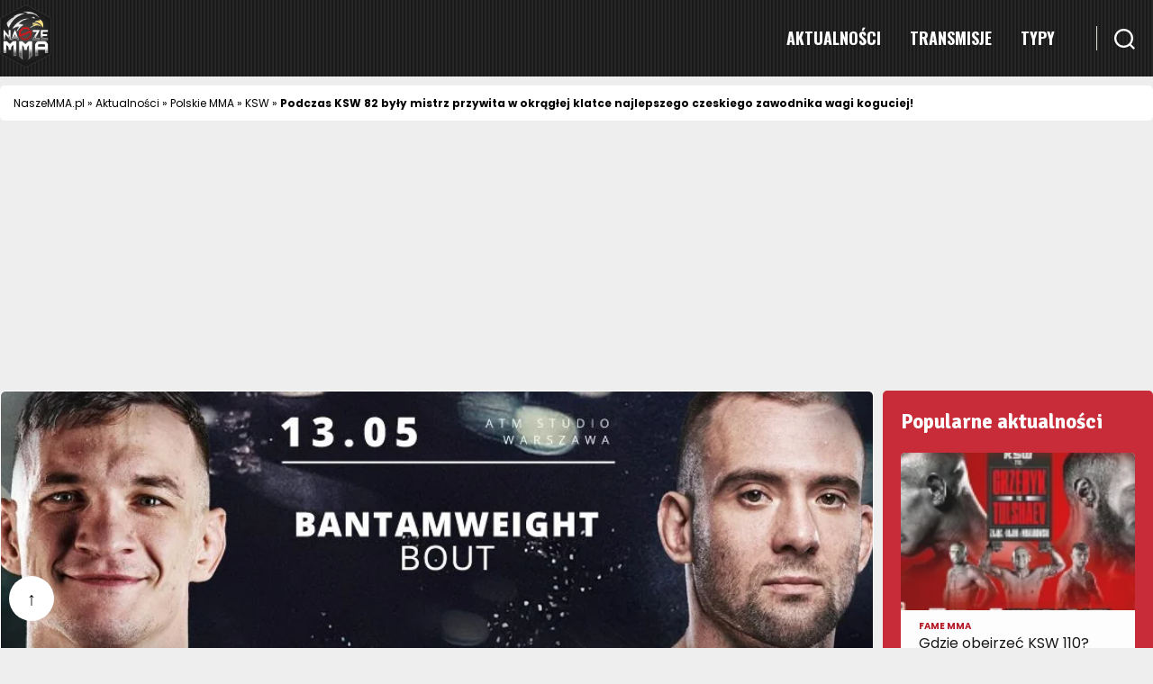

--- FILE ---
content_type: text/html; charset=UTF-8
request_url: https://naszemma.pl/2023/04/podczas-ksw-82-byly-mistrz-przywita-w-okraglej-klatce-najlepszego-czeskiego-zawodnika-wagi-koguciej/
body_size: 17786
content:
<!DOCTYPE html>
<html class="no-js" lang="pl-PL">
<head>
<meta charset="UTF-8">
<meta charset="UTF-8">
<meta name="viewport" content="width=device-width, initial-scale=1.0">
<link rel="profile" href="https://gmpg.org/xfn/11">
<meta name='robots' content='index, follow, max-image-preview:large, max-snippet:-1, max-video-preview:-1'/>
<style>img:is([sizes="auto" i], [sizes^="auto," i]){contain-intrinsic-size:3000px 1500px}</style>
<title>Podczas KSW 82 były mistrz przywita w okrągłej klatce najlepszego czeskiego zawodnika wagi koguciej!</title>
<meta name="description" content="Sebastian Przybysz (10-3, 4 KO, 3 Sub), były mistrz wagi koguciej KSW i numer jeden rankingu tej kategorii wagowej, powróci do okrągłej klatki podczas"/>
<link rel="canonical" href="https://naszemma.pl/2023/04/podczas-ksw-82-byly-mistrz-przywita-w-okraglej-klatce-najlepszego-czeskiego-zawodnika-wagi-koguciej/"/>
<meta property="og:locale" content="pl_PL"/>
<meta property="og:type" content="article"/>
<meta property="og:title" content="Podczas KSW 82 były mistrz przywita w okrągłej klatce najlepszego czeskiego zawodnika wagi koguciej!"/>
<meta property="og:description" content="Sebastian Przybysz (10-3, 4 KO, 3 Sub), były mistrz wagi koguciej KSW i numer jeden rankingu tej kategorii wagowej, powróci do okrągłej klatki podczas"/>
<meta property="og:url" content="https://naszemma.pl/2023/04/podczas-ksw-82-byly-mistrz-przywita-w-okraglej-klatce-najlepszego-czeskiego-zawodnika-wagi-koguciej/"/>
<meta property="og:site_name" content="NaszeMMA"/>
<meta property="article:publisher" content="https://www.facebook.com/NaszeMMA/"/>
<meta property="article:published_time" content="2023-04-21T10:27:36+00:00"/>
<meta property="og:image" content="https://naszemma.pl/wp-content/uploads/2023/04/ksw82-przybysz-1024x512_1682068787_8787-e1682072836368.jpg"/>
<meta property="og:image:width" content="1024"/>
<meta property="og:image:height" content="404"/>
<meta property="og:image:type" content="image/jpeg"/>
<meta name="author" content="Marek Łyko"/>
<meta name="twitter:card" content="summary_large_image"/>
<meta name="twitter:creator" content="@naszemma"/>
<meta name="twitter:site" content="@naszemma"/>
<script type="application/ld+json" class="yoast-schema-graph">{"@context":"https://schema.org","@graph":[{"@type":"Article","@id":"https://naszemma.pl/2023/04/podczas-ksw-82-byly-mistrz-przywita-w-okraglej-klatce-najlepszego-czeskiego-zawodnika-wagi-koguciej/#article","isPartOf":{"@id":"https://naszemma.pl/2023/04/podczas-ksw-82-byly-mistrz-przywita-w-okraglej-klatce-najlepszego-czeskiego-zawodnika-wagi-koguciej/"},"author":{"name":"Marek Łyko","@id":"https://naszemma.pl/#/schema/person/c078fe8b45756cce7bcab2ac19ac3432"},"headline":"Podczas KSW 82 były mistrz przywita w okrągłej klatce najlepszego czeskiego zawodnika wagi koguciej!","datePublished":"2023-04-21T10:27:36+00:00","mainEntityOfPage":{"@id":"https://naszemma.pl/2023/04/podczas-ksw-82-byly-mistrz-przywita-w-okraglej-klatce-najlepszego-czeskiego-zawodnika-wagi-koguciej/"},"wordCount":365,"commentCount":0,"publisher":{"@id":"https://naszemma.pl/#organization"},"image":{"@id":"https://naszemma.pl/2023/04/podczas-ksw-82-byly-mistrz-przywita-w-okraglej-klatce-najlepszego-czeskiego-zawodnika-wagi-koguciej/#primaryimage"},"thumbnailUrl":"https://naszemma.pl/wp-content/uploads/2023/04/ksw82-przybysz-1024x512_1682068787_8787-e1682072836368.jpg","keywords":["Filip Macek","KSW","Sebastian Przybysz"],"articleSection":["Aktualności","KSW","Polskie MMA"],"inLanguage":"pl-PL","potentialAction":[{"@type":"CommentAction","name":"Comment","target":["https://naszemma.pl/2023/04/podczas-ksw-82-byly-mistrz-przywita-w-okraglej-klatce-najlepszego-czeskiego-zawodnika-wagi-koguciej/#respond"]}]},{"@type":"WebPage","@id":"https://naszemma.pl/2023/04/podczas-ksw-82-byly-mistrz-przywita-w-okraglej-klatce-najlepszego-czeskiego-zawodnika-wagi-koguciej/","url":"https://naszemma.pl/2023/04/podczas-ksw-82-byly-mistrz-przywita-w-okraglej-klatce-najlepszego-czeskiego-zawodnika-wagi-koguciej/","name":"Podczas KSW 82 były mistrz przywita w okrągłej klatce najlepszego czeskiego zawodnika wagi koguciej!","isPartOf":{"@id":"https://naszemma.pl/#website"},"primaryImageOfPage":{"@id":"https://naszemma.pl/2023/04/podczas-ksw-82-byly-mistrz-przywita-w-okraglej-klatce-najlepszego-czeskiego-zawodnika-wagi-koguciej/#primaryimage"},"image":{"@id":"https://naszemma.pl/2023/04/podczas-ksw-82-byly-mistrz-przywita-w-okraglej-klatce-najlepszego-czeskiego-zawodnika-wagi-koguciej/#primaryimage"},"thumbnailUrl":"https://naszemma.pl/wp-content/uploads/2023/04/ksw82-przybysz-1024x512_1682068787_8787-e1682072836368.jpg","datePublished":"2023-04-21T10:27:36+00:00","description":"Sebastian Przybysz (10-3, 4 KO, 3 Sub), były mistrz wagi koguciej KSW i numer jeden rankingu tej kategorii wagowej, powróci do okrągłej klatki podczas","breadcrumb":{"@id":"https://naszemma.pl/2023/04/podczas-ksw-82-byly-mistrz-przywita-w-okraglej-klatce-najlepszego-czeskiego-zawodnika-wagi-koguciej/#breadcrumb"},"inLanguage":"pl-PL","potentialAction":[{"@type":"ReadAction","target":["https://naszemma.pl/2023/04/podczas-ksw-82-byly-mistrz-przywita-w-okraglej-klatce-najlepszego-czeskiego-zawodnika-wagi-koguciej/"]}]},{"@type":"ImageObject","inLanguage":"pl-PL","@id":"https://naszemma.pl/2023/04/podczas-ksw-82-byly-mistrz-przywita-w-okraglej-klatce-najlepszego-czeskiego-zawodnika-wagi-koguciej/#primaryimage","url":"https://naszemma.pl/wp-content/uploads/2023/04/ksw82-przybysz-1024x512_1682068787_8787-e1682072836368.jpg","contentUrl":"https://naszemma.pl/wp-content/uploads/2023/04/ksw82-przybysz-1024x512_1682068787_8787-e1682072836368.jpg","width":1024,"height":404,"caption":"Red concrete background"},{"@type":"BreadcrumbList","@id":"https://naszemma.pl/2023/04/podczas-ksw-82-byly-mistrz-przywita-w-okraglej-klatce-najlepszego-czeskiego-zawodnika-wagi-koguciej/#breadcrumb","itemListElement":[{"@type":"ListItem","position":1,"name":"NaszeMMA.pl","item":"https://naszemma.pl/"},{"@type":"ListItem","position":2,"name":"Aktualności","item":"https://naszemma.pl/newsy/"},{"@type":"ListItem","position":3,"name":"Polskie MMA","item":"https://naszemma.pl/newsy/polska/"},{"@type":"ListItem","position":4,"name":"KSW","item":"https://naszemma.pl/newsy/polska/ksw/"},{"@type":"ListItem","position":5,"name":"Podczas KSW 82 były mistrz przywita w okrągłej klatce najlepszego czeskiego zawodnika wagi koguciej!"}]},{"@type":"WebSite","@id":"https://naszemma.pl/#website","url":"https://naszemma.pl/","name":"NaszeMMA","description":"Strona dla miłośników MMA","publisher":{"@id":"https://naszemma.pl/#organization"},"potentialAction":[{"@type":"SearchAction","target":{"@type":"EntryPoint","urlTemplate":"https://naszemma.pl/?s={search_term_string}"},"query-input":{"@type":"PropertyValueSpecification","valueRequired":true,"valueName":"search_term_string"}}],"inLanguage":"pl-PL"},{"@type":"Organization","@id":"https://naszemma.pl/#organization","name":"Nasze MMA","url":"https://naszemma.pl/","logo":{"@type":"ImageObject","inLanguage":"pl-PL","@id":"https://naszemma.pl/#/schema/logo/image/","url":"https://naszemma.pl/wp-content/uploads/2024/10/naszemma-logo.webp","contentUrl":"https://naszemma.pl/wp-content/uploads/2024/10/naszemma-logo.webp","width":658,"height":800,"caption":"Nasze MMA"},"image":{"@id":"https://naszemma.pl/#/schema/logo/image/"},"sameAs":["https://www.facebook.com/NaszeMMA/","https://x.com/naszemma","https://www.instagram.com/naszemmapl/","https://www.youtube.com/channel/UCRzLmM9h5qKKn7fIw72Wbgg"]},{"@type":"Person","@id":"https://naszemma.pl/#/schema/person/c078fe8b45756cce7bcab2ac19ac3432","name":"Marek Łyko","image":{"@type":"ImageObject","inLanguage":"pl-PL","@id":"https://naszemma.pl/#/schema/person/image/","url":"https://secure.gravatar.com/avatar/379b893b24fce34141fdfa614f0994c543df3a125119aca95be6180541d1210c?s=96&d=mm&r=g","contentUrl":"https://secure.gravatar.com/avatar/379b893b24fce34141fdfa614f0994c543df3a125119aca95be6180541d1210c?s=96&d=mm&r=g","caption":"Marek Łyko"},"url":"https://naszemma.pl/author/lyko/"}]}</script>
<link rel="stylesheet" type="text/css" href="//naszemma.pl/wp-content/cache/wpfc-minified/89psvha1/f925c.css" media="all"/>
<style id='classic-theme-styles-inline-css'>.wp-block-button__link{color:#fff;background-color:#32373c;border-radius:9999px;box-shadow:none;text-decoration:none;padding:calc(.667em + 2px) calc(1.333em + 2px);font-size:1.125em}.wp-block-file__button{background:#32373c;color:#fff;text-decoration:none}</style>
<style id='global-styles-inline-css'>:root{--wp--preset--aspect-ratio--square:1;--wp--preset--aspect-ratio--4-3:4/3;--wp--preset--aspect-ratio--3-4:3/4;--wp--preset--aspect-ratio--3-2:3/2;--wp--preset--aspect-ratio--2-3:2/3;--wp--preset--aspect-ratio--16-9:16/9;--wp--preset--aspect-ratio--9-16:9/16;--wp--preset--color--black:#000000;--wp--preset--color--cyan-bluish-gray:#abb8c3;--wp--preset--color--white:#ffffff;--wp--preset--color--pale-pink:#f78da7;--wp--preset--color--vivid-red:#cf2e2e;--wp--preset--color--luminous-vivid-orange:#ff6900;--wp--preset--color--luminous-vivid-amber:#fcb900;--wp--preset--color--light-green-cyan:#7bdcb5;--wp--preset--color--vivid-green-cyan:#00d084;--wp--preset--color--pale-cyan-blue:#8ed1fc;--wp--preset--color--vivid-cyan-blue:#0693e3;--wp--preset--color--vivid-purple:#9b51e0;--wp--preset--color--accent:#cd2653;--wp--preset--color--primary:#000000;--wp--preset--color--secondary:#6d6d6d;--wp--preset--color--subtle-background:#dcd7ca;--wp--preset--color--background:#f5efe0;--wp--preset--gradient--vivid-cyan-blue-to-vivid-purple:linear-gradient(135deg,rgba(6,147,227,1) 0%,rgb(155,81,224) 100%);--wp--preset--gradient--light-green-cyan-to-vivid-green-cyan:linear-gradient(135deg,rgb(122,220,180) 0%,rgb(0,208,130) 100%);--wp--preset--gradient--luminous-vivid-amber-to-luminous-vivid-orange:linear-gradient(135deg,rgba(252,185,0,1) 0%,rgba(255,105,0,1) 100%);--wp--preset--gradient--luminous-vivid-orange-to-vivid-red:linear-gradient(135deg,rgba(255,105,0,1) 0%,rgb(207,46,46) 100%);--wp--preset--gradient--very-light-gray-to-cyan-bluish-gray:linear-gradient(135deg,rgb(238,238,238) 0%,rgb(169,184,195) 100%);--wp--preset--gradient--cool-to-warm-spectrum:linear-gradient(135deg,rgb(74,234,220) 0%,rgb(151,120,209) 20%,rgb(207,42,186) 40%,rgb(238,44,130) 60%,rgb(251,105,98) 80%,rgb(254,248,76) 100%);--wp--preset--gradient--blush-light-purple:linear-gradient(135deg,rgb(255,206,236) 0%,rgb(152,150,240) 100%);--wp--preset--gradient--blush-bordeaux:linear-gradient(135deg,rgb(254,205,165) 0%,rgb(254,45,45) 50%,rgb(107,0,62) 100%);--wp--preset--gradient--luminous-dusk:linear-gradient(135deg,rgb(255,203,112) 0%,rgb(199,81,192) 50%,rgb(65,88,208) 100%);--wp--preset--gradient--pale-ocean:linear-gradient(135deg,rgb(255,245,203) 0%,rgb(182,227,212) 50%,rgb(51,167,181) 100%);--wp--preset--gradient--electric-grass:linear-gradient(135deg,rgb(202,248,128) 0%,rgb(113,206,126) 100%);--wp--preset--gradient--midnight:linear-gradient(135deg,rgb(2,3,129) 0%,rgb(40,116,252) 100%);--wp--preset--font-size--small:18px;--wp--preset--font-size--medium:20px;--wp--preset--font-size--large:26.25px;--wp--preset--font-size--x-large:42px;--wp--preset--font-size--normal:21px;--wp--preset--font-size--larger:32px;--wp--preset--spacing--20:0.44rem;--wp--preset--spacing--30:0.67rem;--wp--preset--spacing--40:1rem;--wp--preset--spacing--50:1.5rem;--wp--preset--spacing--60:2.25rem;--wp--preset--spacing--70:3.38rem;--wp--preset--spacing--80:5.06rem;--wp--preset--shadow--natural:6px 6px 9px rgba(0, 0, 0, 0.2);--wp--preset--shadow--deep:12px 12px 50px rgba(0, 0, 0, 0.4);--wp--preset--shadow--sharp:6px 6px 0px rgba(0, 0, 0, 0.2);--wp--preset--shadow--outlined:6px 6px 0px -3px rgba(255, 255, 255, 1), 6px 6px rgba(0, 0, 0, 1);--wp--preset--shadow--crisp:6px 6px 0px rgba(0, 0, 0, 1);}:where(.is-layout-flex){gap:0.5em;}:where(.is-layout-grid){gap:0.5em;}body .is-layout-flex{display:flex;}.is-layout-flex{flex-wrap:wrap;align-items:center;}.is-layout-flex > :is(*, div){margin:0;}body .is-layout-grid{display:grid;}.is-layout-grid > :is(*, div){margin:0;}:where(.wp-block-columns.is-layout-flex){gap:2em;}:where(.wp-block-columns.is-layout-grid){gap:2em;}:where(.wp-block-post-template.is-layout-flex){gap:1.25em;}:where(.wp-block-post-template.is-layout-grid){gap:1.25em;}.has-black-color{color:var(--wp--preset--color--black) !important;}.has-cyan-bluish-gray-color{color:var(--wp--preset--color--cyan-bluish-gray) !important;}.has-white-color{color:var(--wp--preset--color--white) !important;}.has-pale-pink-color{color:var(--wp--preset--color--pale-pink) !important;}.has-vivid-red-color{color:var(--wp--preset--color--vivid-red) !important;}.has-luminous-vivid-orange-color{color:var(--wp--preset--color--luminous-vivid-orange) !important;}.has-luminous-vivid-amber-color{color:var(--wp--preset--color--luminous-vivid-amber) !important;}.has-light-green-cyan-color{color:var(--wp--preset--color--light-green-cyan) !important;}.has-vivid-green-cyan-color{color:var(--wp--preset--color--vivid-green-cyan) !important;}.has-pale-cyan-blue-color{color:var(--wp--preset--color--pale-cyan-blue) !important;}.has-vivid-cyan-blue-color{color:var(--wp--preset--color--vivid-cyan-blue) !important;}.has-vivid-purple-color{color:var(--wp--preset--color--vivid-purple) !important;}.has-black-background-color{background-color:var(--wp--preset--color--black) !important;}.has-cyan-bluish-gray-background-color{background-color:var(--wp--preset--color--cyan-bluish-gray) !important;}.has-white-background-color{background-color:var(--wp--preset--color--white) !important;}.has-pale-pink-background-color{background-color:var(--wp--preset--color--pale-pink) !important;}.has-vivid-red-background-color{background-color:var(--wp--preset--color--vivid-red) !important;}.has-luminous-vivid-orange-background-color{background-color:var(--wp--preset--color--luminous-vivid-orange) !important;}.has-luminous-vivid-amber-background-color{background-color:var(--wp--preset--color--luminous-vivid-amber) !important;}.has-light-green-cyan-background-color{background-color:var(--wp--preset--color--light-green-cyan) !important;}.has-vivid-green-cyan-background-color{background-color:var(--wp--preset--color--vivid-green-cyan) !important;}.has-pale-cyan-blue-background-color{background-color:var(--wp--preset--color--pale-cyan-blue) !important;}.has-vivid-cyan-blue-background-color{background-color:var(--wp--preset--color--vivid-cyan-blue) !important;}.has-vivid-purple-background-color{background-color:var(--wp--preset--color--vivid-purple) !important;}.has-black-border-color{border-color:var(--wp--preset--color--black) !important;}.has-cyan-bluish-gray-border-color{border-color:var(--wp--preset--color--cyan-bluish-gray) !important;}.has-white-border-color{border-color:var(--wp--preset--color--white) !important;}.has-pale-pink-border-color{border-color:var(--wp--preset--color--pale-pink) !important;}.has-vivid-red-border-color{border-color:var(--wp--preset--color--vivid-red) !important;}.has-luminous-vivid-orange-border-color{border-color:var(--wp--preset--color--luminous-vivid-orange) !important;}.has-luminous-vivid-amber-border-color{border-color:var(--wp--preset--color--luminous-vivid-amber) !important;}.has-light-green-cyan-border-color{border-color:var(--wp--preset--color--light-green-cyan) !important;}.has-vivid-green-cyan-border-color{border-color:var(--wp--preset--color--vivid-green-cyan) !important;}.has-pale-cyan-blue-border-color{border-color:var(--wp--preset--color--pale-cyan-blue) !important;}.has-vivid-cyan-blue-border-color{border-color:var(--wp--preset--color--vivid-cyan-blue) !important;}.has-vivid-purple-border-color{border-color:var(--wp--preset--color--vivid-purple) !important;}.has-vivid-cyan-blue-to-vivid-purple-gradient-background{background:var(--wp--preset--gradient--vivid-cyan-blue-to-vivid-purple) !important;}.has-light-green-cyan-to-vivid-green-cyan-gradient-background{background:var(--wp--preset--gradient--light-green-cyan-to-vivid-green-cyan) !important;}.has-luminous-vivid-amber-to-luminous-vivid-orange-gradient-background{background:var(--wp--preset--gradient--luminous-vivid-amber-to-luminous-vivid-orange) !important;}.has-luminous-vivid-orange-to-vivid-red-gradient-background{background:var(--wp--preset--gradient--luminous-vivid-orange-to-vivid-red) !important;}.has-very-light-gray-to-cyan-bluish-gray-gradient-background{background:var(--wp--preset--gradient--very-light-gray-to-cyan-bluish-gray) !important;}.has-cool-to-warm-spectrum-gradient-background{background:var(--wp--preset--gradient--cool-to-warm-spectrum) !important;}.has-blush-light-purple-gradient-background{background:var(--wp--preset--gradient--blush-light-purple) !important;}.has-blush-bordeaux-gradient-background{background:var(--wp--preset--gradient--blush-bordeaux) !important;}.has-luminous-dusk-gradient-background{background:var(--wp--preset--gradient--luminous-dusk) !important;}.has-pale-ocean-gradient-background{background:var(--wp--preset--gradient--pale-ocean) !important;}.has-electric-grass-gradient-background{background:var(--wp--preset--gradient--electric-grass) !important;}.has-midnight-gradient-background{background:var(--wp--preset--gradient--midnight) !important;}.has-small-font-size{font-size:var(--wp--preset--font-size--small) !important;}.has-medium-font-size{font-size:var(--wp--preset--font-size--medium) !important;}.has-large-font-size{font-size:var(--wp--preset--font-size--large) !important;}.has-x-large-font-size{font-size:var(--wp--preset--font-size--x-large) !important;}:where(.wp-block-post-template.is-layout-flex){gap:1.25em;}:where(.wp-block-post-template.is-layout-grid){gap:1.25em;}:where(.wp-block-columns.is-layout-flex){gap:2em;}:where(.wp-block-columns.is-layout-grid){gap:2em;}:root :where(.wp-block-pullquote){font-size:1.5em;line-height:1.6;}</style>
<link rel="stylesheet" type="text/css" href="//naszemma.pl/wp-content/cache/wpfc-minified/1qjhekhh/f925c.css" media="all"/>
<style id='twentytwenty-style-inline-css'>.color-accent,.color-accent-hover:hover,.color-accent-hover:focus,:root .has-accent-color,.has-drop-cap:not(:focus):first-letter,.wp-block-button.is-style-outline,a{color:#cd2653;}blockquote,.border-color-accent,.border-color-accent-hover:hover,.border-color-accent-hover:focus{border-color:#cd2653;}button,.button,.faux-button,.wp-block-button__link,.wp-block-file .wp-block-file__button,input[type="button"],input[type="reset"],input[type="submit"],.bg-accent,.bg-accent-hover:hover,.bg-accent-hover:focus,:root .has-accent-background-color,.comment-reply-link{background-color:#cd2653;}.fill-children-accent,.fill-children-accent *{fill:#cd2653;}body,.entry-title a,:root .has-primary-color{color:#000000;}:root .has-primary-background-color{background-color:#000000;}cite,figcaption,.wp-caption-text,.post-meta,.entry-content .wp-block-archives li,.entry-content .wp-block-categories li,.entry-content .wp-block-latest-posts li,.wp-block-latest-comments__comment-date,.wp-block-latest-posts__post-date,.wp-block-embed figcaption,.wp-block-image figcaption,.wp-block-pullquote cite,.comment-metadata,.comment-respond .comment-notes,.comment-respond .logged-in-as,.pagination .dots,.entry-content hr:not(.has-background),hr.styled-separator,:root .has-secondary-color{color:#6d6d6d;}:root .has-secondary-background-color{background-color:#6d6d6d;}pre,fieldset,input,textarea,table,table *,hr{border-color:#dcd7ca;}caption,code,code,kbd,samp,.wp-block-table.is-style-stripes tbody tr:nth-child(odd),:root .has-subtle-background-background-color{background-color:#dcd7ca;}.wp-block-table.is-style-stripes{border-bottom-color:#dcd7ca;}.wp-block-latest-posts.is-grid li{border-top-color:#dcd7ca;}:root .has-subtle-background-color{color:#dcd7ca;}body:not(.overlay-header) .primary-menu > li > a,body:not(.overlay-header) .primary-menu > li > .icon,.modal-menu a,.footer-menu a, .footer-widgets a:where(:not(.wp-block-button__link)),#site-footer .wp-block-button.is-style-outline,.wp-block-pullquote:before,.singular:not(.overlay-header) .entry-header a,.archive-header a,.header-footer-group .color-accent,.header-footer-group .color-accent-hover:hover{color:#cd2653;}.social-icons a,#site-footer button:not(.toggle),#site-footer .button,#site-footer .faux-button,#site-footer .wp-block-button__link,#site-footer .wp-block-file__button,#site-footer input[type="button"],#site-footer input[type="reset"],#site-footer input[type="submit"]{background-color:#cd2653;}.header-footer-group,body:not(.overlay-header) #site-header .toggle,.menu-modal .toggle{color:#000000;}body:not(.overlay-header) .primary-menu ul{background-color:#000000;}body:not(.overlay-header) .primary-menu > li > ul:after{border-bottom-color:#000000;}body:not(.overlay-header) .primary-menu ul ul:after{border-left-color:#000000;}.site-description,body:not(.overlay-header) .toggle-inner .toggle-text,.widget .post-date,.widget .rss-date,.widget_archive li,.widget_categories li,.widget cite,.widget_pages li,.widget_meta li,.widget_nav_menu li,.powered-by-wordpress,.footer-credits .privacy-policy,.to-the-top,.singular .entry-header .post-meta,.singular:not(.overlay-header) .entry-header .post-meta a{color:#6d6d6d;}.header-footer-group pre,.header-footer-group fieldset,.header-footer-group input,.header-footer-group textarea,.header-footer-group table,.header-footer-group table *,.footer-nav-widgets-wrapper,#site-footer,.menu-modal nav *,.footer-widgets-outer-wrapper,.footer-top{border-color:#dcd7ca;}.header-footer-group table caption,body:not(.overlay-header) .header-inner .toggle-wrapper::before{background-color:#dcd7ca;}</style>
<style>@font-face{font-family:"Inter var";font-weight:100 900;font-style:normal;font-display:swap;src:url(//naszemma.pl/wp-content/themes/twentytwenty/assets/fonts/inter/Inter-upright-var.woff2) format("woff2");}
@font-face{font-family:"Inter var";font-weight:100 900;font-style:italic;font-display:swap;src:url(//naszemma.pl/wp-content/themes/twentytwenty/assets/fonts/inter/Inter-italic-var.woff2) format("woff2");}</style>
<link rel="stylesheet" type="text/css" href="//naszemma.pl/wp-content/cache/wpfc-minified/m8krqod4/f925c.css" media="print"/>
<script async src="https://www.googletagmanager.com/gtag/js?id=G-0E98C6D1LL"></script>
<script>window.dataLayer=window.dataLayer||[];
function gtag(){dataLayer.push(arguments);}
gtag('js', new Date());
gtag('config', 'G-0E98C6D1LL');</script><meta name="follow.[base64]" content="0vWH0511WkJ8Rr1K4XRm"/>	
<link rel="icon" href="https://naszemma.pl/wp-content/uploads/2019/03/cropped-LOGO_full_color_glow_166x126-32x32.png" sizes="32x32"/>
<link rel="icon" href="https://naszemma.pl/wp-content/uploads/2019/03/cropped-LOGO_full_color_glow_166x126-192x192.png" sizes="192x192"/>
<link rel="apple-touch-icon" href="https://naszemma.pl/wp-content/uploads/2019/03/cropped-LOGO_full_color_glow_166x126-180x180.png"/>
<meta name="msapplication-TileImage" content="https://naszemma.pl/wp-content/uploads/2019/03/cropped-LOGO_full_color_glow_166x126-270x270.png"/>
<link rel="preconnect" href="https://fonts.googleapis.com">
<link rel="preconnect" href="https://fonts.gstatic.com" crossorigin>
<link rel="preconnect" href="https://fonts.googleapis.com">
<link rel="preconnect" href="https://fonts.gstatic.com" crossorigin>
<link rel="preconnect" href="https://fonts.googleapis.com">
<link rel="preconnect" href="https://fonts.gstatic.com" crossorigin>
<script data-wpfc-render="false">var Wpfcll={s:[],osl:0,scroll:false,i:function(){Wpfcll.ss();window.addEventListener('load',function(){window.addEventListener("DOMSubtreeModified",function(e){Wpfcll.osl=Wpfcll.s.length;Wpfcll.ss();if(Wpfcll.s.length > Wpfcll.osl){Wpfcll.ls(false);}},false);Wpfcll.ls(true);});window.addEventListener('scroll',function(){Wpfcll.scroll=true;Wpfcll.ls(false);});window.addEventListener('resize',function(){Wpfcll.scroll=true;Wpfcll.ls(false);});window.addEventListener('click',function(){Wpfcll.scroll=true;Wpfcll.ls(false);});},c:function(e,pageload){var w=document.documentElement.clientHeight || body.clientHeight;var n=0;if(pageload){n=0;}else{n=(w > 800) ? 800:200;n=Wpfcll.scroll ? 800:n;}var er=e.getBoundingClientRect();var t=0;var p=e.parentNode ? e.parentNode:false;if(typeof p.getBoundingClientRect=="undefined"){var pr=false;}else{var pr=p.getBoundingClientRect();}if(er.x==0 && er.y==0){for(var i=0;i < 10;i++){if(p){if(pr.x==0 && pr.y==0){if(p.parentNode){p=p.parentNode;}if(typeof p.getBoundingClientRect=="undefined"){pr=false;}else{pr=p.getBoundingClientRect();}}else{t=pr.top;break;}}};}else{t=er.top;}if(w - t+n > 0){return true;}return false;},r:function(e,pageload){var s=this;var oc,ot;try{oc=e.getAttribute("data-wpfc-original-src");ot=e.getAttribute("data-wpfc-original-srcset");originalsizes=e.getAttribute("data-wpfc-original-sizes");if(s.c(e,pageload)){if(oc || ot){if(e.tagName=="DIV" || e.tagName=="A" || e.tagName=="SPAN"){e.style.backgroundImage="url("+oc+")";e.removeAttribute("data-wpfc-original-src");e.removeAttribute("data-wpfc-original-srcset");e.removeAttribute("onload");}else{if(oc){e.setAttribute('src',oc);}if(ot){e.setAttribute('srcset',ot);}if(originalsizes){e.setAttribute('sizes',originalsizes);}if(e.getAttribute("alt") && e.getAttribute("alt")=="blank"){e.removeAttribute("alt");}e.removeAttribute("data-wpfc-original-src");e.removeAttribute("data-wpfc-original-srcset");e.removeAttribute("data-wpfc-original-sizes");e.removeAttribute("onload");if(e.tagName=="IFRAME"){var y="https://www.youtube.com/embed/";if(navigator.userAgent.match(/\sEdge?\/\d/i)){e.setAttribute('src',e.getAttribute("src").replace(/.+\/templates\/youtube\.html\#/,y));}e.onload=function(){if(typeof window.jQuery !="undefined"){if(jQuery.fn.fitVids){jQuery(e).parent().fitVids({customSelector:"iframe[src]"});}}var s=e.getAttribute("src").match(/templates\/youtube\.html\#(.+)/);if(s){try{var i=e.contentDocument || e.contentWindow;if(i.location.href=="about:blank"){e.setAttribute('src',y+s[1]);}}catch(err){e.setAttribute('src',y+s[1]);}}}}}}else{if(e.tagName=="NOSCRIPT"){if(jQuery(e).attr("data-type")=="wpfc"){e.removeAttribute("data-type");jQuery(e).after(jQuery(e).text());}}}}}catch(error){console.log(error);console.log("==>",e);}},ss:function(){var i=Array.prototype.slice.call(document.getElementsByTagName("img"));var f=Array.prototype.slice.call(document.getElementsByTagName("iframe"));var d=Array.prototype.slice.call(document.getElementsByTagName("div"));var a=Array.prototype.slice.call(document.getElementsByTagName("a"));var s=Array.prototype.slice.call(document.getElementsByTagName("span"));var n=Array.prototype.slice.call(document.getElementsByTagName("noscript"));this.s=i.concat(f).concat(d).concat(a).concat(s).concat(n);},ls:function(pageload){var s=this;[].forEach.call(s.s,function(e,index){s.r(e,pageload);});}};document.addEventListener('DOMContentLoaded',function(){wpfci();});function wpfci(){Wpfcll.i();}</script>
</head>
<body class="wp-singular post-template-default single single-post postid-34158 single-format-standard wp-custom-logo wp-embed-responsive wp-theme-twentytwenty wp-child-theme-pnk sfsi_actvite_theme_flat singular enable-search-modal has-post-thumbnail has-single-pagination showing-comments show-avatars footer-top-visible">
<a class="skip-link screen-reader-text" href="#site-content">Przejdź do treści</a>
<header id="site-header" class="header-footer-group">
<div class="header-inner section-inner">
<div class="header-titles-wrapper">
<button class="toggle search-toggle mobile-search-toggle" data-toggle-target=".search-modal" data-toggle-body-class="showing-search-modal" data-set-focus=".search-modal .search-field" aria-expanded="false">
<span class="toggle-inner">
<span class="toggle-icon">
<svg class="svg-icon" aria-hidden="true" role="img" focusable="false" xmlns="http://www.w3.org/2000/svg" width="23" height="23" viewBox="0 0 23 23"><path d="M38.710696,48.0601792 L43,52.3494831 L41.3494831,54 L37.0601792,49.710696 C35.2632422,51.1481185 32.9839107,52.0076499 30.5038249,52.0076499 C24.7027226,52.0076499 20,47.3049272 20,41.5038249 C20,35.7027226 24.7027226,31 30.5038249,31 C36.3049272,31 41.0076499,35.7027226 41.0076499,41.5038249 C41.0076499,43.9839107 40.1481185,46.2632422 38.710696,48.0601792 Z M36.3875844,47.1716785 C37.8030221,45.7026647 38.6734666,43.7048964 38.6734666,41.5038249 C38.6734666,36.9918565 35.0157934,33.3341833 30.5038249,33.3341833 C25.9918565,33.3341833 22.3341833,36.9918565 22.3341833,41.5038249 C22.3341833,46.0157934 25.9918565,49.6734666 30.5038249,49.6734666 C32.7048964,49.6734666 34.7026647,48.8030221 36.1716785,47.3875844 C36.2023931,47.347638 36.2360451,47.3092237 36.2726343,47.2726343 C36.3092237,47.2360451 36.347638,47.2023931 36.3875844,47.1716785 Z" transform="translate(-20 -31)" /></svg>								</span>
</span>
</button>
<div class="header-titles">
<div class="site-logo faux-heading"><a href="https://naszemma.pl/" class="custom-logo-link" rel="home noopener noreferrer" data-wpel-link="internal"><img width="657" height="800" src="https://naszemma.pl/wp-content/uploads/2024/10/cropped-naszemma-logo.webp" class="custom-logo" alt="NaszeMMA" decoding="async" fetchpriority="high" srcset="https://naszemma.pl/wp-content/uploads/2024/10/cropped-naszemma-logo.webp 657w, https://naszemma.pl/wp-content/uploads/2024/10/cropped-naszemma-logo-246x300.webp 246w" sizes="(max-width: 657px) 100vw, 657px" /></a><span class="screen-reader-text">NaszeMMA</span></div></div><button class="toggle nav-toggle mobile-nav-toggle" data-toggle-target=".menu-modal"  data-toggle-body-class="showing-menu-modal" aria-expanded="false" data-set-focus=".close-nav-toggle">
<span class="toggle-inner">
<span class="toggle-icon">
<svg class="svg-icon" aria-hidden="true" role="img" focusable="false" xmlns="http://www.w3.org/2000/svg" width="26" height="7" viewBox="0 0 26 7"><path fill-rule="evenodd" d="M332.5,45 C330.567003,45 329,43.4329966 329,41.5 C329,39.5670034 330.567003,38 332.5,38 C334.432997,38 336,39.5670034 336,41.5 C336,43.4329966 334.432997,45 332.5,45 Z M342,45 C340.067003,45 338.5,43.4329966 338.5,41.5 C338.5,39.5670034 340.067003,38 342,38 C343.932997,38 345.5,39.5670034 345.5,41.5 C345.5,43.4329966 343.932997,45 342,45 Z M351.5,45 C349.567003,45 348,43.4329966 348,41.5 C348,39.5670034 349.567003,38 351.5,38 C353.432997,38 355,39.5670034 355,41.5 C355,43.4329966 353.432997,45 351.5,45 Z" transform="translate(-329 -38)" /></svg>							</span>
<span class="toggle-text"><i class="fa fa-bars"></i></span>
</span>
</button></div><div class="header-navigation-wrapper">
<nav class="primary-menu-wrapper" aria-label="Poziomo">
<ul class="primary-menu reset-list-style">
<li id="menu-item-40136" class="menu-item menu-item-type-taxonomy menu-item-object-category current-post-ancestor current-menu-parent current-post-parent menu-item-40136"><a href="https://naszemma.pl/newsy/" data-wpel-link="internal" rel="noopener noreferrer">Aktualności</a></li>
<li id="menu-item-26913" class="menu-item menu-item-type-taxonomy menu-item-object-category menu-item-26913"><a href="https://naszemma.pl/transmisje-mma/" data-wpel-link="internal" rel="noopener noreferrer">Transmisje</a></li>
<li id="menu-item-26086" class="menu-item menu-item-type-taxonomy menu-item-object-category menu-item-26086"><a href="https://naszemma.pl/typy-bukmacherskie-mma/" data-wpel-link="internal" rel="noopener noreferrer">Typy</a></li>
</ul>
</nav>
<div class="header-toggles hide-no-js">
<div class="toggle-wrapper search-toggle-wrapper"> <button class="toggle search-toggle desktop-search-toggle" data-toggle-target=".search-modal" data-toggle-body-class="showing-search-modal" data-set-focus=".search-modal .search-field" aria-expanded="false"> <span class="toggle-inner"> <svg class="svg-icon" aria-hidden="true" role="img" focusable="false" xmlns="http://www.w3.org/2000/svg" width="23" height="23" viewBox="0 0 23 23"><path d="M38.710696,48.0601792 L43,52.3494831 L41.3494831,54 L37.0601792,49.710696 C35.2632422,51.1481185 32.9839107,52.0076499 30.5038249,52.0076499 C24.7027226,52.0076499 20,47.3049272 20,41.5038249 C20,35.7027226 24.7027226,31 30.5038249,31 C36.3049272,31 41.0076499,35.7027226 41.0076499,41.5038249 C41.0076499,43.9839107 40.1481185,46.2632422 38.710696,48.0601792 Z M36.3875844,47.1716785 C37.8030221,45.7026647 38.6734666,43.7048964 38.6734666,41.5038249 C38.6734666,36.9918565 35.0157934,33.3341833 30.5038249,33.3341833 C25.9918565,33.3341833 22.3341833,36.9918565 22.3341833,41.5038249 C22.3341833,46.0157934 25.9918565,49.6734666 30.5038249,49.6734666 C32.7048964,49.6734666 34.7026647,48.8030221 36.1716785,47.3875844 C36.2023931,47.347638 36.2360451,47.3092237 36.2726343,47.2726343 C36.3092237,47.2360451 36.347638,47.2023931 36.3875844,47.1716785 Z" transform="translate(-20 -31)" /></svg> </span> </button></div></div></div></div><div class="search-modal cover-modal header-footer-group" data-modal-target-string=".search-modal" role="dialog" aria-modal="true" aria-label="Szukaj">
<div class="search-modal-inner modal-inner">
<div class="section-inner"> <form role="search" aria-label="Szukaj:" method="get" class="search-form" action="https://naszemma.pl/"> <label for="search-form-1"> <span class="screen-reader-text"> Szukaj: </span> <input type="search" id="search-form-1" class="search-field" placeholder="Szukaj &hellip;" value="" name="s" /> </label> <input type="submit" class="search-submit" value="Szukaj" /> </form> <button class="toggle search-untoggle close-search-toggle fill-children-current-color" data-toggle-target=".search-modal" data-toggle-body-class="showing-search-modal" data-set-focus=".search-modal .search-field"> <span class="screen-reader-text"> Zamknij wyszukiwanie </span> <svg class="svg-icon" aria-hidden="true" role="img" focusable="false" xmlns="http://www.w3.org/2000/svg" width="16" height="16" viewBox="0 0 16 16"><polygon fill="" fill-rule="evenodd" points="6.852 7.649 .399 1.195 1.445 .149 7.899 6.602 14.352 .149 15.399 1.195 8.945 7.649 15.399 14.102 14.352 15.149 7.899 8.695 1.445 15.149 .399 14.102" /></svg> </button></div></div></div></header>
<div class="menu-modal cover-modal header-footer-group" data-modal-target-string=".menu-modal">
<div class="menu-modal-inner modal-inner">
<div class="menu-wrapper section-inner">
<div class="menu-top">
<button class="toggle close-nav-toggle fill-children-current-color" data-toggle-target=".menu-modal" data-toggle-body-class="showing-menu-modal" data-set-focus=".menu-modal">
<span class="toggle-text">Zamknij menu</span>
<svg class="svg-icon" aria-hidden="true" role="img" focusable="false" xmlns="http://www.w3.org/2000/svg" width="16" height="16" viewBox="0 0 16 16"><polygon fill="" fill-rule="evenodd" points="6.852 7.649 .399 1.195 1.445 .149 7.899 6.602 14.352 .149 15.399 1.195 8.945 7.649 15.399 14.102 14.352 15.149 7.899 8.695 1.445 15.149 .399 14.102" /></svg>				</button>
<nav class="mobile-menu" aria-label="Urządzenie przenośne">
<ul class="modal-menu reset-list-style">
<li class="menu-item menu-item-type-taxonomy menu-item-object-category current-post-ancestor current-menu-parent current-post-parent menu-item-40136"><div class="ancestor-wrapper"><a href="https://naszemma.pl/newsy/" data-wpel-link="internal" rel="noopener noreferrer">Aktualności</a></div></li>
<li class="menu-item menu-item-type-taxonomy menu-item-object-category menu-item-26913"><div class="ancestor-wrapper"><a href="https://naszemma.pl/transmisje-mma/" data-wpel-link="internal" rel="noopener noreferrer">Transmisje</a></div></li>
<li class="menu-item menu-item-type-taxonomy menu-item-object-category menu-item-26086"><div class="ancestor-wrapper"><a href="https://naszemma.pl/typy-bukmacherskie-mma/" data-wpel-link="internal" rel="noopener noreferrer">Typy</a></div></li>
</ul>
</nav></div><div class="menu-bottom"></div></div></div></div><main id="site-content">
<div class="breadcrumb section-inner"><p id="breadcrumbs"><span><span><a href="https://naszemma.pl/" data-wpel-link="internal" rel="noopener noreferrer">NaszeMMA.pl</a></span> » <span><a href="https://naszemma.pl/newsy/" data-wpel-link="internal" rel="noopener noreferrer">Aktualności</a></span> » <span><a href="https://naszemma.pl/newsy/polska/" data-wpel-link="internal" rel="noopener noreferrer">Polskie MMA</a></span> » <span><a href="https://naszemma.pl/newsy/polska/ksw/" data-wpel-link="internal" rel="noopener noreferrer">KSW</a></span> » <span class="breadcrumb_last" aria-current="page"><strong>Podczas KSW 82 były mistrz przywita w okrągłej klatce najlepszego czeskiego zawodnika wagi koguciej!</strong></span></span></p></div><div class="post-34158 post type-post status-publish format-standard has-post-thumbnail hentry category-newsy category-ksw category-polska tag-filip-macek tag-ksw tag-sebastian-przybysz" id="post-34158">
<div class="section-inner grid-42 gap-3">
<div class="mt-0 leftsidebar">
<div class="position-fixed">
<div class="desktop"><script async src="https://pagead2.googlesyndication.com/pagead/js/adsbygoogle.js?client=ca-pub-6241525853767996" crossorigin="anonymous"></script>
<ins class="adsbygoogle"
style="display:inline-block;width:160px;height:600px"
data-ad-client="ca-pub-6241525853767996"
data-ad-slot="4224372033"></ins>
<script>(adsbygoogle=window.adsbygoogle||[]).push({});</script></div><div class="tablet"><script async src="https://pagead2.googlesyndication.com/pagead/js/adsbygoogle.js?client=ca-pub-6241525853767996" crossorigin="anonymous"></script>
<ins class="adsbygoogle"
style="display:block"
data-ad-client="ca-pub-6241525853767996"
data-ad-slot="9285127025"
data-ad-format="auto"
data-full-width-responsive="true"></ins>
<script>(adsbygoogle=window.adsbygoogle||[]).push({});</script></div><div class="mobile">
<script async src="https://pagead2.googlesyndication.com/pagead/js/adsbygoogle.js?client=ca-pub-6241525853767996" crossorigin="anonymous"></script>
<ins class="adsbygoogle"
style="display:block"
data-ad-client="ca-pub-6241525853767996"
data-ad-slot="1430687738"
data-ad-format="auto"
data-full-width-responsive="true"></ins>
<script>(adsbygoogle=window.adsbygoogle||[]).push({});</script></div></div></div><article id="post-content-news" class="post-content">
<div class="featured-image-post">
<img width="1024" height="404" src="https://naszemma.pl/wp-content/uploads/2023/04/ksw82-przybysz-1024x512_1682068787_8787-e1682072836368.jpg" class="attachment-post-thumbnail size-post-thumbnail wp-post-image" alt="" decoding="async" srcset="https://naszemma.pl/wp-content/uploads/2023/04/ksw82-przybysz-1024x512_1682068787_8787-e1682072836368.jpg 1024w, https://naszemma.pl/wp-content/uploads/2023/04/ksw82-przybysz-1024x512_1682068787_8787-e1682072836368-300x118.jpg 300w, https://naszemma.pl/wp-content/uploads/2023/04/ksw82-przybysz-1024x512_1682068787_8787-e1682072836368-768x303.jpg 768w" sizes="(max-width: 1024px) 100vw, 1024px" />    <div class="podpis-foto">fot. Red concrete background</div></div><div class="cat_social">
<div class="cat_social_left">		
<div class="cat-link mt-0 mb-1"> <a href="https://naszemma.pl/newsy/polska/ksw/" alt="View all posts in KSW" data-wpel-link="internal" rel="noopener noreferrer">KSW</a> &nbsp; <a href="https://naszemma.pl/newsy/polska/" alt="View all posts in Polskie MMA" data-wpel-link="internal" rel="noopener noreferrer">Polskie MMA</a></div></div><div class="cat_social_right">		
<span>Udostępnij:</span>
<div class="sfsi_widget sfsi_shortcode_container"><div class="norm_row sfsi_wDiv" style="width:225px;text-align:left;"><div style='width:40px; height:40px;margin-left:5px;margin-bottom:5px;' class='sfsi_wicons shuffeldiv'><div class='inerCnt'><a class='sficn' data-effect='' target='_blank' rel='noopener' href='' id='sfsiid_facebook_icon' style='width:40px;height:40px;opacity:1;background:#336699;'><img data-pin-nopin='true' alt='Facebook' title='Facebook' src='https://naszemma.pl/wp-content/plugins/ultimate-social-media-icons/images/icons_theme/flat/flat_facebook.png' width='40' height='40' class='sfcm sfsi_wicon' data-effect=''/></a><div class="sfsi_tool_tip_2 fb_tool_bdr sfsiTlleft" style="opacity:0;z-index:-1;" id="sfsiid_facebook"><span class="bot_arow bot_fb_arow"></span><div class="sfsi_inside"><div class='icon3'><a target="_blank" rel="noopener external noreferrer" href="https://www.facebook.com/sharer/sharer.php?u=https%3A%2F%2Fnaszemma.pl%2F2023%2F04%2Fpodczas-ksw-82-byly-mistrz-przywita-w-okraglej-klatce-najlepszego-czeskiego-zawodnika-wagi-koguciej" style="display:inline-block;" data-wpel-link="external"> <img onload="Wpfcll.r(this,true);" src="https://naszemma.pl/wp-content/uploads/2025/02/nmma-placeholder.webp" class='sfsi_wicon' data-pin-nopin='true' alt='fb-share-icon' title='Facebook Share' data-wpfc-original-src='https://naszemma.pl/wp-content/plugins/ultimate-social-media-icons/images/share_icons/fb_icons/en_US.svg'/></a></div></div></div></div></div><div style='width:40px; height:40px;margin-left:5px;margin-bottom:5px;' class='sfsi_wicons shuffeldiv'><div class='inerCnt'><a class='sficn' data-effect='' target='_blank' rel='noopener' href='' id='sfsiid_twitter_icon' style='width:40px;height:40px;opacity:1;background:#000000;'><img onload="Wpfcll.r(this,true);" src="https://naszemma.pl/wp-content/uploads/2025/02/nmma-placeholder.webp" data-pin-nopin='true' alt='X (Twitter)' title='X (Twitter)' data-wpfc-original-src='https://naszemma.pl/wp-content/plugins/ultimate-social-media-icons/images/icons_theme/flat/flat_twitter.png' width='40' height='40' class='sfcm sfsi_wicon' data-effect=''/></a><div class="sfsi_tool_tip_2 twt_tool_bdr sfsiTlleft" style="opacity:0;z-index:-1;" id="sfsiid_twitter"><span class="bot_arow bot_twt_arow"></span><div class="sfsi_inside"><div class='icon2'><div class='sf_twiter' style='display: inline-block;vertical-align: middle;width: auto;'> <a target="_blank" rel="noopener external noreferrer" href="https://x.com/intent/post?text=Hey%2C+check+out+this+cool+site+I+found%3A+www.yourname.com+%23Topic+via%40my_x_twitter_name+https%3A%2F%2Fnaszemma.pl%2F2023%2F04%2Fpodczas-ksw-82-byly-mistrz-przywita-w-okraglej-klatce-najlepszego-czeskiego-zawodnika-wagi-koguciej" style="display:inline-block" data-wpel-link="external"> <img onload="Wpfcll.r(this,true);" src="https://naszemma.pl/wp-content/uploads/2025/02/nmma-placeholder.webp" data-pin-nopin= true class='sfsi_wicon' data-wpfc-original-src='https://naszemma.pl/wp-content/plugins/ultimate-social-media-icons/images/share_icons/Twitter_Tweet/en_US_Tweet.svg' alt='Post on X' title='Post on X'> </a></div></div></div></div></div></div><div style='width:40px; height:40px;margin-left:5px;margin-bottom:5px;' class='sfsi_wicons shuffeldiv'><div class='inerCnt'><a class='sficn' data-effect='' target='_blank' rel='noopener' href='https://api.whatsapp.com/send?text=https%3A%2F%2Fnaszemma.pl%2F2023%2F04%2Fpodczas-ksw-82-byly-mistrz-przywita-w-okraglej-klatce-najlepszego-czeskiego-zawodnika-wagi-koguciej%2F' id='sfsiid_whatsapp_icon' style='width:40px;height:40px;opacity:1;background:#3ED946;'><img onload="Wpfcll.r(this,true);" src="https://naszemma.pl/wp-content/uploads/2025/02/nmma-placeholder.webp" data-pin-nopin='true' alt='WhatsApp' title='WhatsApp' data-wpfc-original-src='https://naszemma.pl/wp-content/plugins/ultimate-social-media-icons/images/icons_theme/flat/flat_whatsapp.png' width='40' height='40' class='sfcm sfsi_wicon' data-effect=''/></a></div></div><div style='width:40px; height:40px;margin-left:5px;margin-bottom:5px;' class='sfsi_wicons shuffeldiv'><div class='inerCnt'><a class="sfsi_copylink sficn" data-effect="" target="_blank" rel="noopener noreferrer" href="javascript:void(0);" id="sfsiid_copylink_icon" style="width:40px;height:40px;opacity:1;background:linear-gradient(180deg, #C295FF 0%, #4273F7 100%);" data-wpel-link="internal"><img onload="Wpfcll.r(this,true);" src="https://naszemma.pl/wp-content/uploads/2025/02/nmma-placeholder.webp" data-pin-nopin='true' alt="blank" title='' data-wpfc-original-src='https://naszemma.pl/wp-content/plugins/ultimate-social-media-icons/images/icons_theme/flat/flat_copylink.png' width='40' height='40' class='sfcm sfsi_wicon' data-effect=''/></a></div></div><div id="success-alert" class="success-alert">Adres URL został pomyślnie skopiowany!</div></div ><div id="sfsi_holder" class="sfsi_holders" style="position: relative; float: left;width:100%;z-index:-1;"></div ><div style="clear: both;"></div></div></div></div><h1 class="mt-0">Podczas KSW 82 były mistrz przywita w okrągłej klatce najlepszego czeskiego zawodnika wagi koguciej!</h1>
<div class="reklama-art mb-2"></div><p><b>Sebastian Przybysz</b> (10-3, 4 KO, 3 Sub), były mistrz wagi koguciej KSW i numer jeden rankingu tej kategorii wagowej, powróci do okrągłej klatki podczas gali <b>KSW 82</b>. Jego rywalem będzie prawdziwy specjalista od poddań i jeden z najbardziej doświadczonych czeskich zawodników MMA, <b>Filip Macek</b> (27-17-1, 4 KO, 20 Sub). Starcie w kategorii koguciej odbędzie się <b>13 maja</b> <b>w warszawskim Studiu ATM</b>.</p>
<p>Sebastian Przybysz ma za sobą dziewięć walk stoczonych dla organizacji KSW. Pas mistrzowski zdobył podczas gali KSW 59. Pokonał wówczas w efektownym boju Antuna Račicia i odebrał mu tytuł. Popularny „Sebić” obronił pas dwa raz, jednak w ostatnim pojedynku musiał uznać wyższość Jakuba Wikłacza i zejść z tronu wagi koguciej. Reprezentant Mighty Bulls Gdynia słynie nie tylko ze swoich fenomenalnych umiejętności, ale też z efektownego stylu walki. Do tej pory zdobył pięć bonusów za najlepsze walki wieczoru, raz został nagrodzony za najlepszy nokaut, a dwa razy za najlepsze poddanie. Dwa razy zdobył też prestiżową statuetką Heraklesa – raz za najlepsze poddanie i raz najlepszą walkę roku.</p>
<p>Filip Macek to były mistrz czeskiej organizacji GCF oraz były pretendent do tytułu czesko-słowackiej marki Oktagon MMA. Filip rywalizuje w zawodowym MMA od roku 2010. Do dziś stoczył aż 45 pojedynków. Macek słynie ze świetnych umiejętności parterowych. 24 pojedynki skończył przed czasem, aż w 20 z nich poddał swoich rywali, a 16 razy wygrywał już w pierwszej rundzie. Filip większość walk stoczył w Czechach, ale bił się również w Danii, Polsce, Finlandii, Niemczech, Rosji, Tadżykistanie, Anglii i na Słowacji.</p>
<p><b>Walka wieczoru | Main event</b></p>
<p>77,1 kg/170 lb: Brian Hooi #3 (19-10 1NC, 7 KO, 6 Sub) vs Andrzej Grzebyk #4 (19-6, 12 KO, 3 Sub)</p>
<p><b>Karta główna | Manin card</b></p>
<p>61,2 kg/135 lb: Sebastian Przybysz #1 (10-3, 4 KO, 3 Sub) vs. Filip Macek (27-17-1, 4 KO, 20 Sub)</p>
<p>93 kg/205 lb: Bohdan Gnidko #5 (9-0, 6 KO, 3 Sub) vs Rafał Kijańczuk #6 (12-5, 11 KO)</p>
<p>70,3 kg/155 lb: Gracjan Szadziński (9-5, 7 KO) vs Wilson Varela (8-5, 2 KO, 4 Sub)</p>
<p>Źródło: Informacja Prasowa &#8211; KSW</p>
<p>Przeczytaj też: <a href="https://naszemma.pl/2023/04/na-klopoty-blachowicz-gruby-paulo-costa-szuka-rywala-by-ratowac-ufc-288/" data-wpel-link="internal" rel="noopener noreferrer">Na kłopoty Błachowicz? „Gruby” Paulo Costa szuka rywala, by ratować UFC 288</a></p>
<div class="tag-post"><ul><li>#<a href="https://naszemma.pl/tag/filip-macek/" data-wpel-link="internal" rel="noopener noreferrer">Filip Macek</a></li><li>#<a href="https://naszemma.pl/tag/ksw/" data-wpel-link="internal" rel="noopener noreferrer">KSW</a></li><li>#<a href="https://naszemma.pl/tag/sebastian-przybysz/" data-wpel-link="internal" rel="noopener noreferrer">Sebastian Przybysz</a></li></ul></div><div class="reklama-art"></div><hr />
<div class="autor-box mb-3">
<div class="autor-post"> <img onload="Wpfcll.r(this,true);" src="https://naszemma.pl/wp-content/uploads/2025/02/nmma-placeholder.webp" alt="blank" data-wpfc-original-src='https://secure.gravatar.com/avatar/379b893b24fce34141fdfa614f0994c543df3a125119aca95be6180541d1210c?s=160&#038;d=mm&#038;r=g' data-wpfc-original-srcset='https://secure.gravatar.com/avatar/379b893b24fce34141fdfa614f0994c543df3a125119aca95be6180541d1210c?s=320&#038;d=mm&#038;r=g 2x' class='avatar avatar-160 photo' height='160' width='160' decoding='async'/><strong><a href="https://naszemma.pl/author/lyko/" title="Wpisy od Marek Łyko" rel="author noopener noreferrer" data-wpel-link="internal">Marek Łyko</a> </strong></div><div class="data-post">Data publikacji: 21 kwietnia 2023, 12:27</div></div><div class="h3 pdc">Zobacz również</div><ul class="polecane-post grid-3">
<li><a style="color: #000" href="https://naszemma.pl/2025/09/gdzie-ogladac-ksw-110-transmisja-online/" rel="bookmark noopener noreferrer" title="Gdzie obejrzeć KSW 110? Transmisja PPV, stream online" data-wpel-link="internal"> <div class="list-img"> <img width="580" height="387" src="https://naszemma.pl/wp-content/uploads/2025/09/sa_ksw-110-768x512.webp" class="attachment-medium_large size-medium_large wp-post-image" alt="KSW 110" decoding="async" srcset="https://naszemma.pl/wp-content/uploads/2025/09/sa_ksw-110-768x512.webp 768w, https://naszemma.pl/wp-content/uploads/2025/09/sa_ksw-110-300x200.webp 300w, https://naszemma.pl/wp-content/uploads/2025/09/sa_ksw-110-1024x683.webp 1024w, https://naszemma.pl/wp-content/uploads/2025/09/sa_ksw-110.webp 1197w" sizes="(max-width: 580px) 100vw, 580px" /> <div class="cat-link mt-1">FAME MMA</div></div><div class="news-desc"> <div class="h3 mt-0 mb-1">Gdzie obejrzeć KSW 110? Transmisja PPV, stream online</div><div class="autor-box"><img onload="Wpfcll.r(this,true);" src="https://naszemma.pl/wp-content/uploads/2025/02/nmma-placeholder.webp" alt="blank" data-wpfc-original-src='https://secure.gravatar.com/avatar/66ff86c370c43c752777201fe9bded4e1332fd108a9c4f17df7e2e7f41b01185?s=160&#038;d=mm&#038;r=g' data-wpfc-original-srcset='https://secure.gravatar.com/avatar/66ff86c370c43c752777201fe9bded4e1332fd108a9c4f17df7e2e7f41b01185?s=320&#038;d=mm&#038;r=g 2x' class='avatar avatar-160 photo' height='160' width='160' loading='lazy' decoding='async'/> <p style="font-size: 1rem;margin: 0;" class="self-center">Damian Nowak / 19 września 2025, 21:54</p></div></div></a> </li>
<li><a style="color: #000" href="https://naszemma.pl/2025/09/ruchala-gomis-gdzie-ogladac-transmisja-za-darmo-z-gali-ufc-fight-night-258/" rel="bookmark noopener noreferrer" title="Ruchała &#8211; Gomis: gdzie oglądać? Transmisja za darmo z gali UFC Fight Night 258" data-wpel-link="internal"> <div class="list-img"> <img onload="Wpfcll.r(this,true);" src="https://naszemma.pl/wp-content/uploads/2025/02/nmma-placeholder.webp" width="580" height="387" data-wpfc-original-src="https://naszemma.pl/wp-content/uploads/2022/02/ufc2-768x512.png" class="attachment-medium_large size-medium_large wp-post-image" alt="blank" decoding="async" loading="lazy" data-wpfc-original-srcset="https://naszemma.pl/wp-content/uploads/2022/02/ufc2-768x512.png 768w, https://naszemma.pl/wp-content/uploads/2022/02/ufc2-300x200.png 300w, https://naszemma.pl/wp-content/uploads/2022/02/ufc2-1024x683.png 1024w, https://naszemma.pl/wp-content/uploads/2022/02/ufc2.png 1200w" data-wpfc-original-sizes="auto, (max-width: 580px) 100vw, 580px"/> <div class="cat-link mt-1">Aktualności</div></div><div class="news-desc"> <div class="h3 mt-0 mb-1">Ruchała &#8211; Gomis: gdzie oglądać? Transmisja za darmo z gali UFC Fight Night 258</div><div class="autor-box"><img onload="Wpfcll.r(this,true);" src="https://naszemma.pl/wp-content/uploads/2025/02/nmma-placeholder.webp" alt="blank" data-wpfc-original-src='https://secure.gravatar.com/avatar/66ff86c370c43c752777201fe9bded4e1332fd108a9c4f17df7e2e7f41b01185?s=160&#038;d=mm&#038;r=g' data-wpfc-original-srcset='https://secure.gravatar.com/avatar/66ff86c370c43c752777201fe9bded4e1332fd108a9c4f17df7e2e7f41b01185?s=320&#038;d=mm&#038;r=g 2x' class='avatar avatar-160 photo' height='160' width='160' loading='lazy' decoding='async'/> <p style="font-size: 1rem;margin: 0;" class="self-center">Damian Nowak / 6 września 2025, 17:01</p></div></div></a> </li>
<li><a style="color: #000" href="https://naszemma.pl/2025/09/gdzie-obejrzec-fame-mma-27-transmisja-ppv-stream-online/" rel="bookmark noopener noreferrer" title="Gdzie obejrzeć FAME MMA 27? Transmisja PPV, stream online" data-wpel-link="internal"> <div class="list-img"> <img width="580" height="387" src="https://naszemma.pl/wp-content/uploads/2025/09/FAME-27-768x512.webp" class="attachment-medium_large size-medium_large wp-post-image" alt="" decoding="async" loading="lazy" srcset="https://naszemma.pl/wp-content/uploads/2025/09/FAME-27-768x512.webp 768w, https://naszemma.pl/wp-content/uploads/2025/09/FAME-27-300x200.webp 300w, https://naszemma.pl/wp-content/uploads/2025/09/FAME-27-1024x683.webp 1024w, https://naszemma.pl/wp-content/uploads/2025/09/FAME-27.webp 1200w" sizes="auto, (max-width: 580px) 100vw, 580px" /> <div class="cat-link mt-1">Aktualności</div></div><div class="news-desc"> <div class="h3 mt-0 mb-1">Gdzie obejrzeć FAME MMA 27? Transmisja PPV, stream online</div><div class="autor-box"><img onload="Wpfcll.r(this,true);" src="https://naszemma.pl/wp-content/uploads/2025/02/nmma-placeholder.webp" alt="blank" data-wpfc-original-src='https://secure.gravatar.com/avatar/66ff86c370c43c752777201fe9bded4e1332fd108a9c4f17df7e2e7f41b01185?s=160&#038;d=mm&#038;r=g' data-wpfc-original-srcset='https://secure.gravatar.com/avatar/66ff86c370c43c752777201fe9bded4e1332fd108a9c4f17df7e2e7f41b01185?s=320&#038;d=mm&#038;r=g 2x' class='avatar avatar-160 photo' height='160' width='160' loading='lazy' decoding='async'/> <p style="font-size: 1rem;margin: 0;" class="self-center">Damian Nowak / 6 września 2025, 14:10</p></div></div></a> </li>
<li><a style="color: #000" href="https://naszemma.pl/2025/08/gdzie-obejrzec-ksw-109-transmisja-tv-stream-online/" rel="bookmark noopener noreferrer" title="Gdzie obejrzeć KSW 109? Transmisja TV, stream online" data-wpel-link="internal"> <div class="list-img"> <img onload="Wpfcll.r(this,true);" src="https://naszemma.pl/wp-content/uploads/2025/02/nmma-placeholder.webp" width="580" height="387" data-wpfc-original-src="https://naszemma.pl/wp-content/uploads/2025/08/KSW-109-768x512.png" class="attachment-medium_large size-medium_large wp-post-image" alt="blank" decoding="async" loading="lazy" data-wpfc-original-srcset="https://naszemma.pl/wp-content/uploads/2025/08/KSW-109-768x512.png 768w, https://naszemma.pl/wp-content/uploads/2025/08/KSW-109-300x200.png 300w, https://naszemma.pl/wp-content/uploads/2025/08/KSW-109-1024x683.png 1024w, https://naszemma.pl/wp-content/uploads/2025/08/KSW-109.png 1200w" data-wpfc-original-sizes="auto, (max-width: 580px) 100vw, 580px"/> <div class="cat-link mt-1">Aktualności</div></div><div class="news-desc"> <div class="h3 mt-0 mb-1">Gdzie obejrzeć KSW 109? Transmisja TV, stream online</div><div class="autor-box"><img onload="Wpfcll.r(this,true);" src="https://naszemma.pl/wp-content/uploads/2025/02/nmma-placeholder.webp" alt="blank" data-wpfc-original-src='https://secure.gravatar.com/avatar/66ff86c370c43c752777201fe9bded4e1332fd108a9c4f17df7e2e7f41b01185?s=160&#038;d=mm&#038;r=g' data-wpfc-original-srcset='https://secure.gravatar.com/avatar/66ff86c370c43c752777201fe9bded4e1332fd108a9c4f17df7e2e7f41b01185?s=320&#038;d=mm&#038;r=g 2x' class='avatar avatar-160 photo' height='160' width='160' loading='lazy' decoding='async'/> <p style="font-size: 1rem;margin: 0;" class="self-center">Damian Nowak / 9 sierpnia 2025, 6:17</p></div></div></a> </li>
<li><a style="color: #000" href="https://naszemma.pl/2025/08/conor-mcgregor-w-polsce-bulgaria-jest-jak-moj-dom/" rel="bookmark noopener noreferrer" title="Conor McGregor w Polsce: &#8222;Bulgaria jest jak mój dom!&#8221;" data-wpel-link="internal"> <div class="list-img"> <img width="580" height="386" src="https://naszemma.pl/wp-content/uploads/2025/08/sa_mma-zaslepka_1748439367-768x511.webp" class="attachment-medium_large size-medium_large wp-post-image" alt="MMA zaślepka" decoding="async" loading="lazy" srcset="https://naszemma.pl/wp-content/uploads/2025/08/sa_mma-zaslepka_1748439367-768x511.webp 768w, https://naszemma.pl/wp-content/uploads/2025/08/sa_mma-zaslepka_1748439367-300x200.webp 300w, https://naszemma.pl/wp-content/uploads/2025/08/sa_mma-zaslepka_1748439367-1024x682.webp 1024w, https://naszemma.pl/wp-content/uploads/2025/08/sa_mma-zaslepka_1748439367.webp 1200w" sizes="auto, (max-width: 580px) 100vw, 580px" /> <div class="cat-link mt-1">Aktualności</div></div><div class="news-desc"> <div class="h3 mt-0 mb-1">Conor McGregor w Polsce: &#8222;Bulgaria jest jak mój dom!&#8221;</div><div class="autor-box"><img onload="Wpfcll.r(this,true);" src="https://naszemma.pl/wp-content/uploads/2025/02/nmma-placeholder.webp" alt="blank" data-wpfc-original-src='https://secure.gravatar.com/avatar/66ff86c370c43c752777201fe9bded4e1332fd108a9c4f17df7e2e7f41b01185?s=160&#038;d=mm&#038;r=g' data-wpfc-original-srcset='https://secure.gravatar.com/avatar/66ff86c370c43c752777201fe9bded4e1332fd108a9c4f17df7e2e7f41b01185?s=320&#038;d=mm&#038;r=g 2x' class='avatar avatar-160 photo' height='160' width='160' loading='lazy' decoding='async'/> <p style="font-size: 1rem;margin: 0;" class="self-center">Damian Nowak / 7 sierpnia 2025, 10:25</p></div></div></a> </li>
<li><a style="color: #000" href="https://naszemma.pl/2025/08/ufc-vegas-108-dwie-bitwy-godne-tytulu-bitwa-roku-i-50-000-dolarow-dla-czterech-zawodnikow/" rel="bookmark noopener noreferrer" title="UFC Vegas 108: Dwie Bitwy Godne Tytułu „Bitwa Roku” i 50 000 dolarów dla Czterech Zawodników" data-wpel-link="internal"> <div class="list-img"> <img width="580" height="387" src="https://naszemma.pl/wp-content/uploads/2025/07/sa_ufc-neutralne_1748439277-768x512.webp" class="attachment-medium_large size-medium_large wp-post-image" alt="UFC - neutralne" decoding="async" loading="lazy" srcset="https://naszemma.pl/wp-content/uploads/2025/07/sa_ufc-neutralne_1748439277-768x512.webp 768w, https://naszemma.pl/wp-content/uploads/2025/07/sa_ufc-neutralne_1748439277-300x200.webp 300w, https://naszemma.pl/wp-content/uploads/2025/07/sa_ufc-neutralne_1748439277-1024x683.webp 1024w, https://naszemma.pl/wp-content/uploads/2025/07/sa_ufc-neutralne_1748439277.webp 1200w" sizes="auto, (max-width: 580px) 100vw, 580px" /> <div class="cat-link mt-1">Aktualności</div></div><div class="news-desc"> <div class="h3 mt-0 mb-1">UFC Vegas 108: Dwie Bitwy Godne Tytułu „Bitwa Roku” i 50 000 dolarów dla Czterech Zawodników</div><div class="autor-box"><img onload="Wpfcll.r(this,true);" src="https://naszemma.pl/wp-content/uploads/2025/02/nmma-placeholder.webp" alt="blank" data-wpfc-original-src='https://secure.gravatar.com/avatar/66ff86c370c43c752777201fe9bded4e1332fd108a9c4f17df7e2e7f41b01185?s=160&#038;d=mm&#038;r=g' data-wpfc-original-srcset='https://secure.gravatar.com/avatar/66ff86c370c43c752777201fe9bded4e1332fd108a9c4f17df7e2e7f41b01185?s=320&#038;d=mm&#038;r=g 2x' class='avatar avatar-160 photo' height='160' width='160' loading='lazy' decoding='async'/> <p style="font-size: 1rem;margin: 0;" class="self-center">Damian Nowak / 7 sierpnia 2025, 10:24</p></div></div></a> </li>
</ul>
<nav class="pagination-single section-inner" aria-label="Wpis">
<hr class="styled-separator is-style-wide" aria-hidden="true" />
<div class="pagination-single-inner"> <a class="previous-post" href="https://naszemma.pl/2023/04/ksw-81-typy-zaklady-i-kursy-bartosinski-szczepaniak/" data-wpel-link="internal" rel="noopener noreferrer"> <span class="arrow" aria-hidden="true">&larr;</span> <span class="title"><span class="title-inner">KSW 81 typy, zakłady i kursy | Bartosiński &#8211; Szczepaniak</span></span> </a> <a class="next-post" href="https://naszemma.pl/2023/04/droga-do-xtb-ksw-81-bartosinski-i-szczepaniak/" data-wpel-link="internal" rel="noopener noreferrer"> <span class="arrow" aria-hidden="true">&rarr;</span> <span class="title"><span class="title-inner">Droga do XTB KSW 81: Bartosiński i Szczepaniak</span></span> </a></div><hr class="styled-separator is-style-wide" aria-hidden="true" />
</nav>
<div class="comments-wrapper section-inner">
<div id="respond" class="comment-respond">
<div id="reply-title" class="comment-reply-title">Dodaj komentarz <small><a rel="nofollow noopener noreferrer" id="cancel-comment-reply-link" href="/2023/04/podczas-ksw-82-byly-mistrz-przywita-w-okraglej-klatce-najlepszego-czeskiego-zawodnika-wagi-koguciej/#respond" style="display:none;" data-wpel-link="internal">Anuluj pisanie odpowiedzi</a></small></div><form action="https://naszemma.pl/wp-comments-post.php" method="post" id="commentform" class="section-inner thin max-percentage"><p class="comment-notes"><span id="email-notes">Twój adres e-mail nie zostanie opublikowany.</span> <span class="required-field-message">Wymagane pola są oznaczone <span class="required">*</span></span></p><p class="comment-form-comment"><label for="comment">Komentarz <span class="required">*</span></label> <textarea id="comment" name="comment" cols="45" rows="8" maxlength="65525" required></textarea></p><p class="comment-form-author"><label for="author">Nazwa <span class="required">*</span></label> <input id="author" name="author" type="text" value="" size="30" maxlength="245" autocomplete="name" required /></p>
<p class="comment-form-email"><label for="email">Adres e-mail <span class="required">*</span></label> <input id="email" name="email" type="email" value="" size="30" maxlength="100" aria-describedby="email-notes" autocomplete="email" required /></p>
<p class="comment-form-url"><label for="url">Witryna internetowa</label> <input id="url" name="url" type="url" value="" size="30" maxlength="200" autocomplete="url" /></p>
<p class="comment-form-cookies-consent"><input id="wp-comment-cookies-consent" name="wp-comment-cookies-consent" type="checkbox" value="yes" /> <label for="wp-comment-cookies-consent">Zapamiętaj moje dane w tej przeglądarce podczas pisania kolejnych komentarzy.</label></p>
<p class="form-submit"><input name="submit" type="submit" id="submit" class="submit" value="Komentarz wpisu" /> <input type='hidden' name='comment_post_ID' value='34158' id='comment_post_ID' />
<input type='hidden' name='comment_parent' id='comment_parent' value='0' />
</p><p style="display: none;"><input type="hidden" id="akismet_comment_nonce" name="akismet_comment_nonce" value="74c7a67470" /></p><p style="display: none !important;" class="akismet-fields-container" data-prefix="ak_"><label>&#916;<textarea name="ak_hp_textarea" cols="45" rows="8" maxlength="100"></textarea></label><input type="hidden" id="ak_js_1" name="ak_js" value="66"/></p></form></div></div><div class="section-inner"></div></article>
<div class="mt-0">
<div class="rleague">
<div class="pdc">Popularne aktualności</div><ul class="list-right">
<li> <a style="color: #000" href="https://naszemma.pl/2025/09/gdzie-ogladac-ksw-110-transmisja-online/" rel="bookmark noopener noreferrer" title="Gdzie obejrzeć KSW 110? Transmisja PPV, stream online" data-wpel-link="internal"> <div class="list-img"> <img width="150" height="150" src="https://naszemma.pl/wp-content/uploads/2025/09/sa_ksw-110-150x150.webp" class="attachment-thumbnail size-thumbnail wp-post-image" alt="KSW 110" decoding="async" loading="lazy" /></div><div class="cat-link mt-1 ml-2">FAME MMA</div><div class="news-desc"> <div class="mt-0 mb-0">Gdzie obejrzeć KSW 110? Transmisja PPV, stream online</div><div class="autor-box mt-1"> <img onload="Wpfcll.r(this,true);" src="https://naszemma.pl/wp-content/uploads/2025/02/nmma-placeholder.webp" alt="blank" data-wpfc-original-src='https://secure.gravatar.com/avatar/66ff86c370c43c752777201fe9bded4e1332fd108a9c4f17df7e2e7f41b01185?s=160&#038;d=mm&#038;r=g' data-wpfc-original-srcset='https://secure.gravatar.com/avatar/66ff86c370c43c752777201fe9bded4e1332fd108a9c4f17df7e2e7f41b01185?s=320&#038;d=mm&#038;r=g 2x' class='avatar avatar-160 photo' height='160' width='160' loading='lazy' decoding='async'/> <p style="font-size: 1rem; margin: 0;" class="self-center">Damian Nowak / 19 września 2025, 21:54</p></div></div></a> </li>
<li> <a style="color: #000" href="https://naszemma.pl/2025/09/ruchala-gomis-gdzie-ogladac-transmisja-za-darmo-z-gali-ufc-fight-night-258/" rel="bookmark noopener noreferrer" title="Ruchała &#8211; Gomis: gdzie oglądać? Transmisja za darmo z gali UFC Fight Night 258" data-wpel-link="internal"> <div class="list-img"> <img onload="Wpfcll.r(this,true);" src="https://naszemma.pl/wp-content/uploads/2025/02/nmma-placeholder.webp" width="150" height="150" data-wpfc-original-src="https://naszemma.pl/wp-content/uploads/2022/02/ufc2-150x150.png" class="attachment-thumbnail size-thumbnail wp-post-image" alt="blank" decoding="async" loading="lazy" data-wpfc-original-srcset="https://naszemma.pl/wp-content/uploads/2022/02/ufc2-150x150.png 150w, https://naszemma.pl/wp-content/uploads/2022/02/ufc2-83x83.png 83w" data-wpfc-original-sizes="auto, (max-width: 150px) 100vw, 150px"/></div><div class="cat-link mt-1 ml-2">Aktualności</div><div class="news-desc"> <div class="mt-0 mb-0">Ruchała &#8211; Gomis: gdzie oglądać? Transmisja za darmo z gali UFC Fight Night 258</div><div class="autor-box mt-1"> <img onload="Wpfcll.r(this,true);" src="https://naszemma.pl/wp-content/uploads/2025/02/nmma-placeholder.webp" alt="blank" data-wpfc-original-src='https://secure.gravatar.com/avatar/66ff86c370c43c752777201fe9bded4e1332fd108a9c4f17df7e2e7f41b01185?s=160&#038;d=mm&#038;r=g' data-wpfc-original-srcset='https://secure.gravatar.com/avatar/66ff86c370c43c752777201fe9bded4e1332fd108a9c4f17df7e2e7f41b01185?s=320&#038;d=mm&#038;r=g 2x' class='avatar avatar-160 photo' height='160' width='160' loading='lazy' decoding='async'/> <p style="font-size: 1rem; margin: 0;" class="self-center">Damian Nowak / 6 września 2025, 17:01</p></div></div></a> </li>
<li> <a style="color: #000" href="https://naszemma.pl/2025/09/gdzie-obejrzec-fame-mma-27-transmisja-ppv-stream-online/" rel="bookmark noopener noreferrer" title="Gdzie obejrzeć FAME MMA 27? Transmisja PPV, stream online" data-wpel-link="internal"> <div class="list-img"> <img width="150" height="150" src="https://naszemma.pl/wp-content/uploads/2025/09/FAME-27-150x150.webp" class="attachment-thumbnail size-thumbnail wp-post-image" alt="" decoding="async" loading="lazy" /></div><div class="cat-link mt-1 ml-2">Aktualności</div><div class="news-desc"> <div class="mt-0 mb-0">Gdzie obejrzeć FAME MMA 27? Transmisja PPV, stream online</div><div class="autor-box mt-1"> <img onload="Wpfcll.r(this,true);" src="https://naszemma.pl/wp-content/uploads/2025/02/nmma-placeholder.webp" alt="blank" data-wpfc-original-src='https://secure.gravatar.com/avatar/66ff86c370c43c752777201fe9bded4e1332fd108a9c4f17df7e2e7f41b01185?s=160&#038;d=mm&#038;r=g' data-wpfc-original-srcset='https://secure.gravatar.com/avatar/66ff86c370c43c752777201fe9bded4e1332fd108a9c4f17df7e2e7f41b01185?s=320&#038;d=mm&#038;r=g 2x' class='avatar avatar-160 photo' height='160' width='160' loading='lazy' decoding='async'/> <p style="font-size: 1rem; margin: 0;" class="self-center">Damian Nowak / 6 września 2025, 14:10</p></div></div></a> </li>
<li> <a style="color: #000" href="https://naszemma.pl/2025/08/gdzie-obejrzec-ksw-109-transmisja-tv-stream-online/" rel="bookmark noopener noreferrer" title="Gdzie obejrzeć KSW 109? Transmisja TV, stream online" data-wpel-link="internal"> <div class="list-img"> <img onload="Wpfcll.r(this,true);" src="https://naszemma.pl/wp-content/uploads/2025/02/nmma-placeholder.webp" width="150" height="150" data-wpfc-original-src="https://naszemma.pl/wp-content/uploads/2025/08/KSW-109-150x150.png" class="attachment-thumbnail size-thumbnail wp-post-image" alt="blank" decoding="async" loading="lazy"/></div><div class="cat-link mt-1 ml-2">Aktualności</div><div class="news-desc"> <div class="mt-0 mb-0">Gdzie obejrzeć KSW 109? Transmisja TV, stream online</div><div class="autor-box mt-1"> <img onload="Wpfcll.r(this,true);" src="https://naszemma.pl/wp-content/uploads/2025/02/nmma-placeholder.webp" alt="blank" data-wpfc-original-src='https://secure.gravatar.com/avatar/66ff86c370c43c752777201fe9bded4e1332fd108a9c4f17df7e2e7f41b01185?s=160&#038;d=mm&#038;r=g' data-wpfc-original-srcset='https://secure.gravatar.com/avatar/66ff86c370c43c752777201fe9bded4e1332fd108a9c4f17df7e2e7f41b01185?s=320&#038;d=mm&#038;r=g 2x' class='avatar avatar-160 photo' height='160' width='160' loading='lazy' decoding='async'/> <p style="font-size: 1rem; margin: 0;" class="self-center">Damian Nowak / 9 sierpnia 2025, 6:17</p></div></div></a> </li>
</ul></div></main>
<a class="skip-link" href="#site-header">↑</a>
<footer id="site-footer" class="header-footer-group">
<div class="section-inner border-b grid-2">
<div class="footer-desc logo-footer">
<div class="site-logo faux-heading"><a href="https://naszemma.pl/" class="custom-logo-link" rel="home noopener noreferrer" data-wpel-link="internal"><img width="657" height="800" src="https://naszemma.pl/wp-content/uploads/2024/10/cropped-naszemma-logo.webp" class="custom-logo" alt="NaszeMMA" decoding="async" srcset="https://naszemma.pl/wp-content/uploads/2024/10/cropped-naszemma-logo.webp 657w, https://naszemma.pl/wp-content/uploads/2024/10/cropped-naszemma-logo-246x300.webp 246w" sizes="(max-width: 657px) 100vw, 657px" /></a><span class="screen-reader-text">NaszeMMA</span></div></div><div class="platnosci"> <a href="https://www.facebook.com/NaszeMMA" target="_blank" rel="nofollow external noopener noreferrer" data-wpel-link="external"><img onload="Wpfcll.r(this,true);" src="https://naszemma.pl/wp-content/uploads/2025/02/nmma-placeholder.webp" class="social-icon" data-wpfc-original-src="https://naszemma.pl/wp-content/themes/pnk/img/fb.svg" alt="iokna"></a> <a href="https://x.com/naszemma" target="_blank" rel="nofollow external noopener noreferrer" data-wpel-link="external"><img onload="Wpfcll.r(this,true);" src="https://naszemma.pl/wp-content/uploads/2025/02/nmma-placeholder.webp" class="social-icon" data-wpfc-original-src="https://naszemma.pl/wp-content/themes/pnk/img/x.svg" alt="iokna"></a> <a href="https://www.youtube.com/@naszemma" target="_blank" rel="nofollow external noopener noreferrer" data-wpel-link="external"><img onload="Wpfcll.r(this,true);" src="https://naszemma.pl/wp-content/uploads/2025/02/nmma-placeholder.webp" class="social-icon" data-wpfc-original-src="https://naszemma.pl/wp-content/themes/pnk/img/yt.svg" alt="iokna"></a> <a href="https://www.instagram.com/naszemmapl/" target="_blank" rel="nofollow external noopener noreferrer" data-wpel-link="external"><img onload="Wpfcll.r(this,true);" src="https://naszemma.pl/wp-content/uploads/2025/02/nmma-placeholder.webp" class="social-icon" data-wpfc-original-src="https://naszemma.pl/wp-content/themes/pnk/img/ig.svg" alt="iokna"></a></div></div><div style="display: none" class="section-inner grid-4 gap-5 border-b self-top pt-3">
<div class="bottomMenu">
<div class="h3 text-white mb-2 text-bold">Newsy z lig i rozgrywek</div><div class="footer-menu-class"><ul id="menu-footer" class="menu"><li id="menu-item-39165" class="menu-item menu-item-type-post_type menu-item-object-page menu-item-39165"><a href="https://naszemma.pl/kontakt/" data-wpel-link="internal" rel="noopener noreferrer">Kontakt</a></li> <li id="menu-item-39164" class="menu-item menu-item-type-post_type menu-item-object-page menu-item-39164"><a href="https://naszemma.pl/polityka-prywatnosci/" data-wpel-link="internal" rel="noopener noreferrer">Polityka prywatności</a></li> </ul></div></div><div class="bottomMenu">
<div class="h3 text-white mb-2 text-bold">Pozostałe aktualności</div><div class="menu"><ul> <li class="page_item page-item-29932"><a href="https://naszemma.pl/fame-mma-transmisja-na-zywo-online-za-darmo-gdzie-ogladac/" data-wpel-link="internal" rel="noopener noreferrer">Fame MMA transmisja na żywo i stream online za darmo w internecie. Gdzie oglądać?</a></li> <li class="page_item page-item-15"><a href="https://naszemma.pl/kontakt/" data-wpel-link="internal" rel="noopener noreferrer">Kontakt</a></li> <li class="page_item page-item-34512"><a href="https://naszemma.pl/ksw-dzisiaj-gdzie-obejrzec/" data-wpel-link="internal" rel="noopener noreferrer">KSW dzisiaj &#8211; gdzie obejrzeć transmisję na żywo w tv i stream online za darmo?</a></li> <li class="page_item page-item-29933"><a href="https://naszemma.pl/ksw-transmisja-na-zywo-online-za-darmo-gdzie-ogladac/" data-wpel-link="internal" rel="noopener noreferrer">KSW transmisja na żywo i stream online za darmo w internecie. Gdzie oglądać?</a></li> <li class="page_item page-item-34584"><a href="https://naszemma.pl/strumyk-tv-ksw/" data-wpel-link="internal" rel="noopener noreferrer">KSW w Strumyk TV i Strims Top? Sprawdamy!</a></li> <li class="page_item page-item-7493"><a href="https://naszemma.pl/nabor-do-redakcji-dolacz-do-nas/" data-wpel-link="internal" rel="noopener noreferrer">Nabór do redakcji! Dołącz do nas!</a></li> <li class="page_item page-item-101"><a href="https://naszemma.pl/o-nas/" data-wpel-link="internal" rel="noopener noreferrer">O nas</a></li> <li class="page_item page-item-36600"><a href="https://naszemma.pl/odpowiedzialna-gra-i-zaklady/" data-wpel-link="internal" rel="noopener noreferrer">Odpowiedzialna gra i zakłady</a></li> <li class="page_item page-item-36914"><a href="https://naszemma.pl/polityka-prywatnosci/" data-wpel-link="internal" rel="noopener noreferrer">Polityka prywatności</a></li> <li class="page_item page-item-39168"><a href="https://naszemma.pl/reklama/" data-wpel-link="internal" rel="noopener noreferrer">Reklama</a></li> <li class="page_item page-item-36871"><a href="https://naszemma.pl/strumyk-clout-mma/" data-wpel-link="internal" rel="noopener noreferrer">Strumyk Clout MMA 5 transmisja za darmo</a></li> <li class="page_item page-item-36974"><a href="https://naszemma.pl/strumyk-prime-mma/" data-wpel-link="internal" rel="noopener noreferrer">Strumyk PRIME MMA 12 transmisja za darmo</a></li> <li class="page_item page-item-36676"><a href="https://naszemma.pl/strumyk-fame-mma/" data-wpel-link="internal" rel="noopener noreferrer">Strumyk TV i Strims Top: Fame MMA 26 transmisja za darmo</a></li> <li class="page_item page-item-27112"><a href="https://naszemma.pl/ufc-transmisja-na-zywo-online-gdzie-ogladac/" data-wpel-link="internal" rel="noopener noreferrer">UFC transmisja na żywo i stream online za darmo w internecie. Gdzie oglądać?</a></li> <li class="page_item page-item-37526"><a href="https://naszemma.pl/strumyk-tv-ufc/" data-wpel-link="internal" rel="noopener noreferrer">UFC w Strumyk TV i Strims Top</a></li> <li class="page_item page-item-402"><a href="https://naszemma.pl/" data-wpel-link="internal" rel="noopener noreferrer">Wiadomości MMA z Polski i ze Świata | NaszeMMA.pl</a></li> </ul></div></div><div class="bottomMenu">
<div class="h3 text-white mb-2 text-bold">Transmisje piłkarskie</div><div class="menu"><ul> <li class="page_item page-item-29932"><a href="https://naszemma.pl/fame-mma-transmisja-na-zywo-online-za-darmo-gdzie-ogladac/" data-wpel-link="internal" rel="noopener noreferrer">Fame MMA transmisja na żywo i stream online za darmo w internecie. Gdzie oglądać?</a></li> <li class="page_item page-item-15"><a href="https://naszemma.pl/kontakt/" data-wpel-link="internal" rel="noopener noreferrer">Kontakt</a></li> <li class="page_item page-item-34512"><a href="https://naszemma.pl/ksw-dzisiaj-gdzie-obejrzec/" data-wpel-link="internal" rel="noopener noreferrer">KSW dzisiaj &#8211; gdzie obejrzeć transmisję na żywo w tv i stream online za darmo?</a></li> <li class="page_item page-item-29933"><a href="https://naszemma.pl/ksw-transmisja-na-zywo-online-za-darmo-gdzie-ogladac/" data-wpel-link="internal" rel="noopener noreferrer">KSW transmisja na żywo i stream online za darmo w internecie. Gdzie oglądać?</a></li> <li class="page_item page-item-34584"><a href="https://naszemma.pl/strumyk-tv-ksw/" data-wpel-link="internal" rel="noopener noreferrer">KSW w Strumyk TV i Strims Top? Sprawdamy!</a></li> <li class="page_item page-item-7493"><a href="https://naszemma.pl/nabor-do-redakcji-dolacz-do-nas/" data-wpel-link="internal" rel="noopener noreferrer">Nabór do redakcji! Dołącz do nas!</a></li> <li class="page_item page-item-101"><a href="https://naszemma.pl/o-nas/" data-wpel-link="internal" rel="noopener noreferrer">O nas</a></li> <li class="page_item page-item-36600"><a href="https://naszemma.pl/odpowiedzialna-gra-i-zaklady/" data-wpel-link="internal" rel="noopener noreferrer">Odpowiedzialna gra i zakłady</a></li> <li class="page_item page-item-36914"><a href="https://naszemma.pl/polityka-prywatnosci/" data-wpel-link="internal" rel="noopener noreferrer">Polityka prywatności</a></li> <li class="page_item page-item-39168"><a href="https://naszemma.pl/reklama/" data-wpel-link="internal" rel="noopener noreferrer">Reklama</a></li> <li class="page_item page-item-36871"><a href="https://naszemma.pl/strumyk-clout-mma/" data-wpel-link="internal" rel="noopener noreferrer">Strumyk Clout MMA 5 transmisja za darmo</a></li> <li class="page_item page-item-36974"><a href="https://naszemma.pl/strumyk-prime-mma/" data-wpel-link="internal" rel="noopener noreferrer">Strumyk PRIME MMA 12 transmisja za darmo</a></li> <li class="page_item page-item-36676"><a href="https://naszemma.pl/strumyk-fame-mma/" data-wpel-link="internal" rel="noopener noreferrer">Strumyk TV i Strims Top: Fame MMA 26 transmisja za darmo</a></li> <li class="page_item page-item-27112"><a href="https://naszemma.pl/ufc-transmisja-na-zywo-online-gdzie-ogladac/" data-wpel-link="internal" rel="noopener noreferrer">UFC transmisja na żywo i stream online za darmo w internecie. Gdzie oglądać?</a></li> <li class="page_item page-item-37526"><a href="https://naszemma.pl/strumyk-tv-ufc/" data-wpel-link="internal" rel="noopener noreferrer">UFC w Strumyk TV i Strims Top</a></li> <li class="page_item page-item-402"><a href="https://naszemma.pl/" data-wpel-link="internal" rel="noopener noreferrer">Wiadomości MMA z Polski i ze Świata | NaszeMMA.pl</a></li> </ul></div></div><div class="bottomMenu">
<div class="h3 text-white mb-2 text-bold">Pozostałe transmisje</div><div class="menu"><ul> <li class="page_item page-item-29932"><a href="https://naszemma.pl/fame-mma-transmisja-na-zywo-online-za-darmo-gdzie-ogladac/" data-wpel-link="internal" rel="noopener noreferrer">Fame MMA transmisja na żywo i stream online za darmo w internecie. Gdzie oglądać?</a></li> <li class="page_item page-item-15"><a href="https://naszemma.pl/kontakt/" data-wpel-link="internal" rel="noopener noreferrer">Kontakt</a></li> <li class="page_item page-item-34512"><a href="https://naszemma.pl/ksw-dzisiaj-gdzie-obejrzec/" data-wpel-link="internal" rel="noopener noreferrer">KSW dzisiaj &#8211; gdzie obejrzeć transmisję na żywo w tv i stream online za darmo?</a></li> <li class="page_item page-item-29933"><a href="https://naszemma.pl/ksw-transmisja-na-zywo-online-za-darmo-gdzie-ogladac/" data-wpel-link="internal" rel="noopener noreferrer">KSW transmisja na żywo i stream online za darmo w internecie. Gdzie oglądać?</a></li> <li class="page_item page-item-34584"><a href="https://naszemma.pl/strumyk-tv-ksw/" data-wpel-link="internal" rel="noopener noreferrer">KSW w Strumyk TV i Strims Top? Sprawdamy!</a></li> <li class="page_item page-item-7493"><a href="https://naszemma.pl/nabor-do-redakcji-dolacz-do-nas/" data-wpel-link="internal" rel="noopener noreferrer">Nabór do redakcji! Dołącz do nas!</a></li> <li class="page_item page-item-101"><a href="https://naszemma.pl/o-nas/" data-wpel-link="internal" rel="noopener noreferrer">O nas</a></li> <li class="page_item page-item-36600"><a href="https://naszemma.pl/odpowiedzialna-gra-i-zaklady/" data-wpel-link="internal" rel="noopener noreferrer">Odpowiedzialna gra i zakłady</a></li> <li class="page_item page-item-36914"><a href="https://naszemma.pl/polityka-prywatnosci/" data-wpel-link="internal" rel="noopener noreferrer">Polityka prywatności</a></li> <li class="page_item page-item-39168"><a href="https://naszemma.pl/reklama/" data-wpel-link="internal" rel="noopener noreferrer">Reklama</a></li> <li class="page_item page-item-36871"><a href="https://naszemma.pl/strumyk-clout-mma/" data-wpel-link="internal" rel="noopener noreferrer">Strumyk Clout MMA 5 transmisja za darmo</a></li> <li class="page_item page-item-36974"><a href="https://naszemma.pl/strumyk-prime-mma/" data-wpel-link="internal" rel="noopener noreferrer">Strumyk PRIME MMA 12 transmisja za darmo</a></li> <li class="page_item page-item-36676"><a href="https://naszemma.pl/strumyk-fame-mma/" data-wpel-link="internal" rel="noopener noreferrer">Strumyk TV i Strims Top: Fame MMA 26 transmisja za darmo</a></li> <li class="page_item page-item-27112"><a href="https://naszemma.pl/ufc-transmisja-na-zywo-online-gdzie-ogladac/" data-wpel-link="internal" rel="noopener noreferrer">UFC transmisja na żywo i stream online za darmo w internecie. Gdzie oglądać?</a></li> <li class="page_item page-item-37526"><a href="https://naszemma.pl/strumyk-tv-ufc/" data-wpel-link="internal" rel="noopener noreferrer">UFC w Strumyk TV i Strims Top</a></li> <li class="page_item page-item-402"><a href="https://naszemma.pl/" data-wpel-link="internal" rel="noopener noreferrer">Wiadomości MMA z Polski i ze Świata | NaszeMMA.pl</a></li> </ul></div></div></div><div class="section-inner border-b pt-2 px-1"> <a href="/o-nas/" data-wpel-link="internal" rel="noopener noreferrer">Redakcja</a> <a href="/nabor-do-redakcji-dolacz-do-nas/" data-wpel-link="internal" rel="noopener noreferrer">Dołącz do nas!</a> <a href="/kontakt/" data-wpel-link="internal" rel="noopener noreferrer">Kontakt</a> <a href="/reklama/" data-wpel-link="internal" rel="noopener noreferrer">Reklama</a> <a href="/polityka-prywatnosci/" data-wpel-link="internal" rel="noopener noreferrer">Polityka prywatności</a></div><div class="section-inner border-b pt-2 px-1 white-footer"><div>Serwis wyłącznie&nbsp;dla osób powyżej 18 lat.&nbsp;Hazard może uzależniać. Graj odpowiedzialnie. <a href="/odpowiedzialna-gra-i-zaklady" rel="nofollow noopener noreferrer" data-wpel-link="internal"><strong>Szczegóły</strong></a></div><div> Copyright © 2025 NaszeMMA.pl All rights reserved.</div></div></footer>
<div class="bg-dark mt-0 p-3 footer2">
<div class="section-inner ciastka">Na tej stronie są wykorzystywane pliki cookies. Stosujemy je w celach zapewnienia maksymalnej wygody przy korzystaniu z naszych serwisów. Korzystając ze strony wyrażasz zgodę na używanie cookie, zgodnie z aktualnymi ustawieniami przeglądarki oraz akceptujesz naszą <a href="/polityka-prywatnosci/" data-wpel-link="internal" rel="noopener noreferrer">politykę prywatności.</a></div></div><div id="fb-root"></div><style aria-selected="true">.sfsi_subscribe_Popinner{width:100% !important;height:auto !important;padding:18px 0px !important;background-color:#ffffff !important;}
.sfsi_subscribe_Popinner form{margin:0 20px !important;}
.sfsi_subscribe_Popinner h5{font-family:Helvetica,Arial,sans-serif !important;font-weight:bold !important;color:#000000 !important;font-size:16px !important;text-align:center !important;margin:0 0 10px !important;padding:0 !important;}
.sfsi_subscription_form_field{margin:5px 0 !important;width:100% !important;display:inline-flex;display:-webkit-inline-flex;}
.sfsi_subscription_form_field input{width:100% !important;padding:10px 0px !important;}
.sfsi_subscribe_Popinner input[type=email]{font-family:Helvetica,Arial,sans-serif !important;font-style:normal !important;color:#000000 !important;font-size:14px !important;text-align:center !important;}
.sfsi_subscribe_Popinner input[type=email]::-webkit-input-placeholder{font-family:Helvetica,Arial,sans-serif !important;font-style:normal !important;color:#000000 !important;font-size:14px !important;text-align:center !important;}
.sfsi_subscribe_Popinner input[type=email]:-moz-placeholder{
font-family:Helvetica,Arial,sans-serif !important;font-style:normal !important;color:#000000 !important;font-size:14px !important;text-align:center !important;}
.sfsi_subscribe_Popinner input[type=email]::-moz-placeholder{
font-family:Helvetica,Arial,sans-serif !important;font-style:normal !important;color:#000000 !important;font-size:14px !important;text-align:center !important;}
.sfsi_subscribe_Popinner input[type=email]:-ms-input-placeholder{font-family:Helvetica,Arial,sans-serif !important;font-style:normal !important;color:#000000 !important;font-size:14px !important;text-align:center !important;}
.sfsi_subscribe_Popinner input[type=submit]{font-family:Helvetica,Arial,sans-serif !important;font-weight:bold !important;color:#000000 !important;font-size:16px !important;text-align:center !important;background-color:#dedede !important;}
.sfsi_shortcode_container{float:left;}
.sfsi_shortcode_container .norm_row .sfsi_wDiv{position:relative !important;}
.sfsi_shortcode_container .sfsi_holders{display:none;}</style>
<noscript id="wpfc-google-fonts"><link href="https://fonts.googleapis.com/css2?family=Poppins:ital,wght@0,100;0,400;0,500;0,600;0,700;0,800;0,900;1,600;1,700&display=swap" rel="stylesheet">
<link href="https://fonts.googleapis.com/css2?family=Signika:wght@300..700&display=swap" rel="stylesheet">
<link href="https://fonts.googleapis.com/css2?family=Oswald:wght@200..700&family=Signika:wght@300..700&display=swap" rel="stylesheet">
</noscript>
<script id="SFSICustomJs-js-extra">var sfsi_icon_ajax_object={"nonce":"5cb6927b72","ajax_url":"https:\/\/naszemma.pl\/wp-admin\/admin-ajax.php","plugin_url":"https:\/\/naszemma.pl\/wp-content\/plugins\/ultimate-social-media-icons\/"};</script>
<script src='//naszemma.pl/wp-content/cache/wpfc-minified/kzm1k3ld/f925c.js'></script>
<script src="https://totalscore.pl/js/geoloc.js"></script>
<script>document.documentElement.className=document.documentElement.className.replace('no-js', 'js');</script>
<script>window.addEventListener("sfsi_functions_loaded", function(){
if(typeof sfsi_widget_set=="function"){
sfsi_widget_set();
}});</script>
<script>document.getElementById("ak_js_1").setAttribute("value",(new Date()).getTime());</script>
<script type="speculationrules">{"prefetch":[{"source":"document","where":{"and":[{"href_matches":"\/*"},{"not":{"href_matches":["\/wp-*.php","\/wp-admin\/*","\/wp-content\/uploads\/*","\/wp-content\/*","\/wp-content\/plugins\/*","\/wp-content\/themes\/pnk\/*","\/wp-content\/themes\/twentytwenty\/*","\/*\\?(.+)"]}},{"not":{"selector_matches":"a[rel~=\"nofollow\"]"}},{"not":{"selector_matches":".no-prefetch, .no-prefetch a"}}]},"eagerness":"conservative"}]}</script>
<script>run_geo_ban();</script>
<script>(function(d, s, id){
var js, fjs=d.getElementsByTagName(s)[0];
if(d.getElementById(id)) return;
js=d.createElement(s);
js.id=id;
js.src="https://connect.facebook.net/en_US/sdk.js#xfbml=1&version=v3.2";
fjs.parentNode.insertBefore(js, fjs);
}(document, 'script', 'facebook-jssdk'));</script>
<script>window.addEventListener('sfsi_functions_loaded', function(){
if(typeof sfsi_responsive_toggle=='function'){
sfsi_responsive_toggle(0);
}})</script>
<script>window.addEventListener('sfsi_functions_loaded', function (){
if(typeof sfsi_plugin_version=='function'){
sfsi_plugin_version(2.77);
}});
function sfsi_processfurther(ref){
var feed_id='[base64]';
var feedtype=8;
var email=jQuery(ref).find('input[name="email"]').val();
var filter=/^(([^<>()[\]\\.,;:\s@\"]+(\.[^<>()[\]\\.,;:\s@\"]+)*)|(\".+\"))@((\[[0-9]{1,3}\.[0-9]{1,3}\.[0-9]{1,3}\.[0-9]{1,3}\])|(([a-zA-Z\-0-9]+\.)+[a-zA-Z]{2,}))$/;
if((email!="Enter your email")&&(filter.test(email))){
if(feedtype=="8"){
var url="https://api.follow.it/subscription-form/" + feed_id + "/" + feedtype;
window.open(url, "popupwindow", "scrollbars=yes,width=1080,height=760");
return true;
}}else{
alert("Please enter email address");
jQuery(ref).find('input[name="email"]').focus();
return false;
}}</script>
<script defer src='//naszemma.pl/wp-content/cache/wpfc-minified/djpnwwkj/f925c.js'></script>
<script>document.addEventListener('DOMContentLoaded',function(){
const slider=document.querySelector("[data-slider]");
if(slider){
const track=slider.querySelector("[data-slider-track]");
const prev=slider.querySelector("[data-slider-prev]");
const next=slider.querySelector("[data-slider-next]");
if(track){
prev.addEventListener("click", ()=> {
next.removeAttribute("disabled");
track.scrollTo({
left: track.scrollLeft - track.firstElementChild.offsetWidth,
behavior: "smooth"
});
});
next.addEventListener("click", ()=> {
prev.removeAttribute("disabled");
track.scrollTo({
left: track.scrollLeft + track.firstElementChild.offsetWidth,
behavior: "smooth"
});
});
track.addEventListener("scroll", ()=> {
const trackScrollWidth=track.scrollWidth;
const trackOuterWidth=track.clientWidth;
prev.removeAttribute("disabled");
next.removeAttribute("disabled");
if(track.scrollLeft <=0){
prev.setAttribute("disabled", "");
}
if(track.scrollLeft===trackScrollWidth - trackOuterWidth){
next.setAttribute("disabled", "");
}});
}}});</script>
<script>document.addEventListener('DOMContentLoaded',function(){function wpfcgl(){var wgh=document.querySelector('noscript#wpfc-google-fonts').innerText, wgha=wgh.match(/<link[^\>]+>/gi);for(i=0;i<wgha.length;i++){var wrpr=document.createElement('div');wrpr.innerHTML=wgha[i];document.body.appendChild(wrpr.firstChild);}}wpfcgl();});</script>
<script defer src="https://static.cloudflareinsights.com/beacon.min.js/vcd15cbe7772f49c399c6a5babf22c1241717689176015" integrity="sha512-ZpsOmlRQV6y907TI0dKBHq9Md29nnaEIPlkf84rnaERnq6zvWvPUqr2ft8M1aS28oN72PdrCzSjY4U6VaAw1EQ==" data-cf-beacon='{"version":"2024.11.0","token":"d605d6bdcc984729a4b531175d21b735","r":1,"server_timing":{"name":{"cfCacheStatus":true,"cfEdge":true,"cfExtPri":true,"cfL4":true,"cfOrigin":true,"cfSpeedBrain":true},"location_startswith":null}}' crossorigin="anonymous"></script>
</body>
</html><!-- WP Fastest Cache file was created in 0.488 seconds, on 8 October 2025 @ 07:37 --><!-- via php -->

--- FILE ---
content_type: text/html; charset=utf-8
request_url: https://www.google.com/recaptcha/api2/aframe
body_size: 267
content:
<!DOCTYPE HTML><html><head><meta http-equiv="content-type" content="text/html; charset=UTF-8"></head><body><script nonce="9FUA0sFNiCKPu03Ew73w3w">/** Anti-fraud and anti-abuse applications only. See google.com/recaptcha */ try{var clients={'sodar':'https://pagead2.googlesyndication.com/pagead/sodar?'};window.addEventListener("message",function(a){try{if(a.source===window.parent){var b=JSON.parse(a.data);var c=clients[b['id']];if(c){var d=document.createElement('img');d.src=c+b['params']+'&rc='+(localStorage.getItem("rc::a")?sessionStorage.getItem("rc::b"):"");window.document.body.appendChild(d);sessionStorage.setItem("rc::e",parseInt(sessionStorage.getItem("rc::e")||0)+1);localStorage.setItem("rc::h",'1765153278005');}}}catch(b){}});window.parent.postMessage("_grecaptcha_ready", "*");}catch(b){}</script></body></html>

--- FILE ---
content_type: text/css
request_url: https://naszemma.pl/wp-content/cache/wpfc-minified/1qjhekhh/f925c.css
body_size: 46981
content:
@charset "utf-8";


@font-face{font-family:helveticabold;src:url(//naszemma.pl/wp-content/plugins/ultimate-social-media-icons/css/fonts/helvetica_bold_0-webfont.eot);src:url(//naszemma.pl/wp-content/plugins/ultimate-social-media-icons/css/fonts/helvetica_bold_0-webfont.eot?#iefix) format('embedded-opentype'), url(//naszemma.pl/wp-content/plugins/ultimate-social-media-icons/css/fonts/helvetica_bold_0-webfont.woff) format('woff'), url(//naszemma.pl/wp-content/plugins/ultimate-social-media-icons/css/fonts/helvetica_bold_0-webfont.ttf) format('truetype'), url(//naszemma.pl/wp-content/plugins/ultimate-social-media-icons/css/fonts/helvetica_bold_0-webfont.svg#helveticabold) format('svg');font-weight:400;font-style:normal;}
@font-face{font-family:helveticaregular;src:url(//naszemma.pl/wp-content/plugins/ultimate-social-media-icons/css/fonts/helvetica_0-webfont.eot);src:url(//naszemma.pl/wp-content/plugins/ultimate-social-media-icons/css/fonts/helvetica_0-webfont.eot?#iefix) format('embedded-opentype'), url(//naszemma.pl/wp-content/plugins/ultimate-social-media-icons/css/fonts/helvetica_0-webfont.woff) format('woff'), url(//naszemma.pl/wp-content/plugins/ultimate-social-media-icons/css/fonts/helvetica_0-webfont.ttf) format('truetype'), url(//naszemma.pl/wp-content/plugins/ultimate-social-media-icons/css/fonts/helvetica_0-webfont.svg#helveticaregular) format('svg');font-weight:400;font-style:normal;}
@font-face{font-family:helvetica-light;src:url(//naszemma.pl/wp-content/plugins/ultimate-social-media-icons/css/fonts/helvetica_0-webfont.eot);src:url(//naszemma.pl/wp-content/plugins/ultimate-social-media-icons/css/fonts/helvetica_0-webfont.eot?#iefix) format('embedded-opentype'), url(//naszemma.pl/wp-content/plugins/ultimate-social-media-icons/css/fonts/helvetica_0-webfont.woff) format('woff'), url(//naszemma.pl/wp-content/plugins/ultimate-social-media-icons/css/fonts/helvetica_0-webfont.ttf) format('truetype'), url(//naszemma.pl/wp-content/plugins/ultimate-social-media-icons/css/fonts/helvetica_0-webfont.svg#helvetica-light) format('svg');font-weight:400;font-style:normal;}
@font-face{font-family:helveticaneue-light;src:url(//naszemma.pl/wp-content/plugins/ultimate-social-media-icons/css/fonts/helveticaneue-light.eot);src:url(//naszemma.pl/wp-content/plugins/ultimate-social-media-icons/css/fonts/helveticaneue-light.eot?#iefix) format('embedded-opentype'), url(//naszemma.pl/wp-content/plugins/ultimate-social-media-icons/css/fonts/helveticaneue-light.woff) format('woff'), url(//naszemma.pl/wp-content/plugins/ultimate-social-media-icons/css/fonts/helveticaneue-light.ttf) format('truetype'), url(//naszemma.pl/wp-content/plugins/ultimate-social-media-icons/css/fonts/helveticaneue-light.svg#helveticaneue-light) format('svg');font-weight:400;font-style:normal;}
body{margin:0;padding:0;}
.clear{clear:both;}
.space{clear:both;padding:30px 0 0;width:100%;float:left;}
.like_txt{margin:30px 0 0;padding:0;color:#12a252;font-family:helveticaregular;font-size:20px;line-height:20px;text-align:center;}
.like_txt a{color:#12a252;}
.sfsibeforpstwpr iframe, .sfsiaftrpstwpr iframe{max-width:none;}
.sfwp_fivestar_ul li{display:block;padding-right:20px;}
.shwthmbfraftr{margin-top:5px !important}
label.toglpstpgsbttl{float:left;margin-top:5px !important}
.tab_3_icns.shwthmbfraftr .cstmdisplaysharingtxt{float:left;}
.tab6 ul.enough_waffling.sfsi_dsplyatend{width:24%;float:left;}
.tab4 ul.like_icon{margin:0;padding:20px 0 0;list-style:none;text-align:center;}
.tab4 ul.like_icon li{margin:0;padding:0;list-style:none;display:inline-block;}
.tab4 ul.like_icon li span{margin:0;width:58px;display:block;background:url(//naszemma.pl/wp-content/plugins/ultimate-social-media-icons/images/count_bg.png) no-repeat;height:38px;overflow:hidden;padding:10px 2px 2px;font-size:17px;text-align:center;line-height:24px;color:#5a6570;}
.tab4 ul.like_icon li a{color:#5a6570;text-decoration:none;}
.tab4 ul.enough_waffling{margin:0;padding:25px 0 27px;list-style:none;text-align:center;}
.tab4 ul.enough_waffling li{margin:0 22px;padding:0;list-style:none;display:inline-block;}
.tab4 ul.enough_waffling li span{float:left;}
.tab4 ul.enough_waffling li label{margin:0 0 0 20px;float:left;font-family:helveticaregular;font-size:18px;font-weight:400;text-align:center;line-height:38px;color:#5a6570;}
.sfsi_mainContainer .checkbox{width:31px;height:31px;background:url(//naszemma.pl/wp-content/plugins/ultimate-social-media-icons/images/check_bg.jpg) no-repeat;display:inherit;}
.sfsi_mainContainer .radio{width:40px;height:40px;background:url(//naszemma.pl/wp-content/plugins/ultimate-social-media-icons/images/radio_bg.png) no-repeat;display:inherit;}
.sfsi_mainContainer .select{width:137px;height:47px;font-size:17px;background:url(//naszemma.pl/wp-content/plugins/ultimate-social-media-icons/images/select_bg.jpg) no-repeat;display:block;padding-left:16px;line-height:49px;}
.sfsi_mainContainer .line{background:#eaebee;height:1px;font-size:0;margin:15px 0 0;clear:both;width:100%;float:left;}
.specify_counts{display:block;margin-top:15px;padding-top:15px;clear:both;width:100%;float:left;border-top:1px solid #eaebee;}
.specify_counts .radio_section{width:30px;float:left;margin:12px 10px 0 0;}
.specify_counts .social_icon_like{width:54px;float:left;margin:0 15px 0 0;}
.specify_counts .social_icon_like ul{margin:0;padding:0;list-style:none;text-align:center;}
.specify_counts .social_icon_like li{margin:0;padding:0;list-style:none;display:inline-block;}
.specify_counts .social_icon_like li span{margin:0;width:54px;display:block;background:url(//naszemma.pl/wp-content/plugins/ultimate-social-media-icons/images/count_bg.jpg) no-repeat;height:24px;overflow:hidden;padding:10px 2px 2px;font-family:helveticaregular;font-size:16px;text-align:center;line-height:24px;color:#5a6570;}
.specify_counts .social_icon_like li a{color:#5a6570;text-decoration:none;}
.specify_counts .listing{width:88%;margin-top:-5px;display:inherit;float:left;}
.specify_counts .listing ul{margin:0;padding:0;list-style:none;text-align:left;}
.specify_counts .listing li{margin:15px 0 0;padding:0;list-style:none;clear:both;line-height:39px;font-size:17px;}
.specify_counts .listing li span{float:left;margin-right:20px;}
.specify_counts .listing li .input{background:#e5e5e5;box-shadow:2px 2px 3px #dcdcdc inset;border:0;padding:10px;margin-left:25px;}
.specify_counts .listing li .input_facebook{width:288px;background:#e5e5e5;box-shadow:2px 2px 3px #dcdcdc inset;border:0;padding:10px;margin-left:16px;}
.save_button{width:450px;padding-top:30px;clear:both;margin:auto;}
.save_button a{background:#12a252;text-align:center;font-size:23px;color:#FFF !important;display:block;padding:11px 0;text-decoration:none;}
.save_button a:hover{background:#079345}
.tab5 ul.share_icon_order{margin:0;padding:0;list-style:none;text-align:left;}
.tab5 ul.share_icon_order li{margin:22px 6px 0 0;padding:0;list-style:none;float:left;line-height:37px;}
.tab5 ul.share_icon_order li:last-child{margin:22px 0 0 3px;}
.tab5 .row{border-top:1px solid #eaebee;margin-top:25px;padding-top:15px;clear:both;display:block;width:100%;float:left;font-family:helveticaregular;line-height:42px;}
.tab5 .icons_size{position:relative;}
.tab5 .icons_size span{margin-right:18px;display:block;float:left;font-size:17px;font-weight:400;line-height:46px;}
.tab5 .icons_size span.last{margin-left:55px;}
.tab5 .icons_size input{width:73px;background:#e5e5e5;box-shadow:2px 2px 3px #dcdcdc inset;border:0;padding:13px 13px 12px;margin-right:18px;float:left;display:block;}
.tab5 .icons_size select.styled{position:absolute;left:0;width:135px;height:46px;line-height:46px;}
.tab5 .icons_size .field{position:relative;float:left;display:block;margin-right:20px;}
.tab5 .icons_size ins{margin-right:25px;float:left;font-size:17px;font-weight:400;text-decoration:none;}
.tab5 .icons_size ins.leave_empty{line-height:23px;}
.tab5 .icons_size{padding-top:15px;}
.tab5 ul.enough_waffling{margin:-5px 0 0;padding:0;list-style:none;text-align:center;}
.tab5 .new_wind .row_onl ul.enough_waffling{margin:20px 0 0 0;padding:0;list-style:none;height:38px;text-align:center;width:61%;}
.tab5 ul.enough_waffling li{margin:0 22px;padding:0;list-style:none;display:inline-block;float:left;}
.tab5 ul.enough_waffling li span{float:left;}
.tab5 ul.enough_waffling li label{margin:0 0 0 20px;float:left;font-family:helveticaregular;font-size:18px;font-weight:400;text-align:center;line-height:38px;color:#5a6570;}
.sticking p{float:left;font-size:18px !important;}
.sticking p.list{width:168px;}
.sticking p.link{margin:3px 0 0 12px;padding:0 !important;float:left;}
.sticking .float{margin-left:188px;margin-top:3px;float:left;font-size:17px;}
.sticking ul{margin:0;padding:30px 0 0;list-style:none;float:left;}
.sticking a{color:#a4a9ad;}
.sticking p{line-height:19px !important;}
.sticking .field{position:relative;float:left;display:block;margin-left:20px;}
.sticking .field .select{width:206px;height:47px;background:url(//naszemma.pl/wp-content/plugins/ultimate-social-media-icons/images/select_bg1.jpg) no-repeat;display:block;padding-left:10px;}
.sticking .field select.styled{position:absolute;left:0;top:0;width:211px;line-height:46px;height:46px;}
.mouseover_field{width:455px;float:left;font-size:18px;margin-top:10px;}
.mouseover_field label{width:125px;float:left;}
.mouseover_field input{width:256px;float:left;background:#e5e5e5;box-shadow:2px 2px 3px #dcdcdc inset;border:0;padding:10px;}
.pop_up_box{width:474px;background:#FFF;box-shadow:0 0 5px 3px #d8d8d8;margin:200px auto;padding:20px 25px 0px;font-family:helveticaregular;color:#5a6570;min-height:250px;position:relative;}
.pop_up_box h4, .pop_up_box_ex h4{font-size:20px;color:#5a6570;text-align:center;margin:0;padding:0;line-height:22px;}
.pop_up_box p, .pop_up_box_ex p{font-size:17px;line-height:28px;color:#5a6570;text-align:left;margin:0;padding:25px 0 0;font-family:helveticaregular;}
.sfsi_popupcntnr{float:left;width:100%}
.sfsi_popupcntnr>h3{color:#000;float:left;font-weight:700;margin-bottom:5px;width:100%}
ul.flwstep{float:left;width:100%}
ul.flwstep>li{color:#000;font-size:16px;margin:5px;}
.upldbtn{float:left;text-align:center;width:100%}
.upload_butt{background-color:#12a252;border:none;color:#fff;font-weight:700;margin-top:10px;padding:7px 22px;width:auto;cursor:pointer;font-size:19px;}
.pop_up_box .button{background:#12a252;font-size:22px;line-height:24px;color:#5a6570;text-align:center;min-height:80px;margin-top:32px;box-shadow:none;}
.pop_up_box .button:hover{box-shadow:none !important;}
.pop_up_box .button a.activate{padding:0px 0;}
.pop_up_box a, .pop_up_box_ex a{color:#a4a9ad;font-size:20px;text-decoration:none;text-align:center;display:inline-block;margin-top:18px;width:100%;}
.pop_up_box .upload{width:100%;float:left;text-align:left;margin-top:15px;height:46px;}
.pop_up_box .upload label{width:135px;float:left;line-height:45px;font-size:18px;font-family:helveticaregular;text-align:left;}
.pop_up_box .upload input[type=text]{width:248px;float:left;background:#e5e5e5;box-shadow:2px 2px 3px #dcdcdc inset;border:0;padding:0 10px;font-size:16px;height:44px;text-align:left;color:#5a6570;font-family:helveticaregular;}
.pop_up_box .upload input.upload_butt{width:100px;background:#12a252;box-shadow:0 0 0;border:0;text-align:center;font-size:18px;color:#fff;font-family:helveticaregular;height:45px;right:32px;top:71px;position:absolute;}
.pop_up_box .upload a{color:#12a252;font-size:18px;text-decoration:underline;font-family:helveticaregular;margin:0 0 16px 140px;}
.pop_up_box a:hover, .pop_up_box_ex a:hover{color:#a4a9ad;}
.inr_cont .fb_url{clear:both;}
.inr_cont .fb_url .checkbox, .inr_cont .fb_url input.add, .inr_cont .fb_url label, .inr_cont .fb_url lable{float:left;}
.inr_cont .fb_url input.add{margin-left:19px;}
.inr_cont .fb_url .checkbox{margin:6px 0 0;}
.inr_cont .fb_url label{line-height:22px;margin:10px 0 0 15px;font-size:17px;}
.inr_cont textarea.add_txt{resize:none;margin:0 0 0 19px !important;height:60px;}
.tab2 .inr_cont textarea.add_txt{width:382px !important;height:90px;overflow:hidden;}
.tab2 .inr_cont input.add{width:417px;}
.red_txt, .tab2 .red_txt{color:#ef4745 !important;text-align:center !important;padding-top:5px !important;}
.green_txt{color:#12A252 !important;text-align:center !important;padding-top:5px !important;}
.red_txt{color:#f80000 !important;text-align:center !important;padding-top:5px !important;}
.linked_tab_2 .fb_url label{width:22%;}
.twt_tab_2 label{width:18%}
.bdr_top{border-top:none !important;}
.linked_tab_2 .fb_url input.link_dbl{margin-bottom:6px;}
.tab3{overflow:hidden;}
.tab3 .row{padding:25px 0;clear:both;overflow:hidden;}
.tab3 ul.tab_3_list{overflow:hidden;margin:4px 0 11px;}
ul.tab_3_list li{background:url(//naszemma.pl/wp-content/plugins/ultimate-social-media-icons/images/tab_3_list_bg.jpg) 13px 7px no-repeat;padding:0 0 0 30px;color:#778088;font-family:helveticaregular;font-size:17px;margin-bottom:4px;}
.tab5 ul.tab_3_list li{background:url(//naszemma.pl/wp-content/plugins/ultimate-social-media-icons/images/tab_3_list_bg.jpg) 13px 18px no-repeat;}
.tab3 .row h3{margin:20px 0 0px;color:#414951;font-family:helveticabold;font-size:20px;}
ul.tab_3_icns{list-style:none;margin:10px 0 0;overflow:hidden;}
ul.tab_3_icns li{width:100%;margin:0 0 21px;float:left;}
ul.tab_3_icns label{float:left;line-height:42px;color:#69737C;font-size:18px;font-family:helveticaregular;min-width:125px;}
ul.tab_3_icns li .icns_tab_3, ul.tab_3_icns li .radio{float:left;}
.tab3 .sub_row h4{color:#a4a9ad !important;}
.tab3 .sub_row p{padding-top:18px !important;clear:both;overflow:hidden;}
.sub_row .sub_sub_box p{padding-top:18px !important;}
.tab3 .sub_row .checkbox{float:left;margin-top:4px;}
.tab3 .sub_row .sub_sub_box{width:80%;margin:7px 0 15px 10%;float:left;}
.tab3 .sub_row input.smal_inpt{width:73px;background:#e5e5e5;box-shadow:2px 2px 3px #dcdcdc inset;border:0;padding:10px;float:left;margin-left:10px;}
.tab3 .sub_row .drop_lst{border:1px solid #d6d6d6;font-size:16px;color:#5a6570;width:120px;}
.tab3 .first_row, .tab3 .first_row p, .tab3 .first_row p .radio, .tab3 .first_row p label{float:left;}
.tab3 .first_row{width:90%;float:left;}
.tab3 .first_row p{padding:0 !important;}
.tab3 .first_row p label{line-height:44px;margin:0 10px;}
.tab3 .first_row p:last-child{margin-left:27%}
.tab3 .tab_1_sav{padding-top:20px !important;margin:10px auto 20px;}
.suc_msg{background:#12A252;color:#FFF;display:none;font-size:23px;padding:10px;text-align:left;text-decoration:none;}
.error_msg{background:#D22B30;color:#FFF;display:none;font-size:23px;padding:10px;text-align:left;text-decoration:none;}
.fileUPInput{cursor:pointer;position:relative;top:-43px;right:0;z-index:99;height:42px;font-size:5px;opacity:0;-moz-opacity:0;filter:alpha(opacity=0);width:100%}
.inputWrapper{height:20px;width:50px;overflow:hidden;position:relative;cursor:pointer;}
.custom-txt{background:none !important;padding-left:2px !important;}
.custom-img{float:left;margin-left:20px;}
.loader-img{float:left;margin-left:-70px;display:none;}
.pop-overlay{position:fixed;top:0;left:0;width:100%;height:100%;background-color:#d3d3d3;z-index:10;padding:20px;display:none;}
.fb-overlay{position:fixed;top:0;left:0;width:100%;height:100%;background-color:#d3d3d3;z-index:-1000;padding:20px;opacity:0;display:block;}
.inputError{border:1px solid #f80000 !important;}
.sfsicloseBtn{position:absolute;top:0;right:0;cursor:pointer;}
.sfsi_tool_tip_2 .tool_tip>img, .tool_tip>img{display:inline-block;margin-right:4px;float:left;}
.norm_row{float:left;min-width:25px;}
.norm_row a{border:none;display:inline-block;position:relative;float:left;}
.sfsi_tool_tip_2 a{min-height:0 !important;}
.sfsi_widget{min-height:55px;}
.sfsi_widget a img{box-shadow:none !important;outline:0;}
.sfsi_wicons{display:inline-block;color:#000;}
.sel-active{background-color:#f7941d;}
.sfsi_outr_div .close{position:absolute;right:18px;top:18px;}
.sfsi_outr_div h2{color:#778088;font-family:helveticaregular;font-size:26px;margin:0 0 9px;padding:0;text-align:center;font-weight:400;}
.sfsi_outr_div ul li a{color:#5A6570;text-decoration:none;}
.sfsi_outr_div ul li{display:inline-block;list-style:none;margin:0;padding:0;float:none;}
.expanded-area{display:none;}
.sfsi_wicons a{-webkit-transition:all .2s ease-in-out;-moz-transition:all .2s ease-in-out;-o-transition:all .2s ease-in-out;-ms-transition:all .2s ease-in-out;}
.scale, .scale-div, .sfsi-mouseOver-effect.sfsi-mouseOver-effect-scale a.sfsi_responsive_fluid:hover, .sfsi-mouseOver-effect.sfsi-mouseOver-effect-combo a.sfsi_responsive_fluid:hover, .sfsi-mouseOver-effect.sfsi-mouseOver-effect-scale .sfsi_premium_sticky_icons_container a:hover, .sfsi-mouseOver-effect.sfsi-mouseOver-effect-combo .sfsi_premium_sticky_icons_container a:hover, .sfsi-mouseOver-effect.sfsi-mouseOver-effect-scale .sf_icon a:hover, .sfsi-mouseOver-effect.sfsi-mouseOver-effect-combo .sf_icon a:hover, .sfsi_Sicons.sfsi-mouseOver-effect.sfsi-mouseOver-effect-scale .sf_fb.sf_icon:hover, .sfsi_Sicons.sfsi-mouseOver-effect.sfsi-mouseOver-effect-combo .sf_fb.sf_icon:hover{-webkit-transform:scale(1.1);-moz-transform:scale(1.1);-o-transform:scale(1.1);transform:scale(1.1);}
.sfsi_Sicons{float:left;}
.sfsi_Sicons .sf_subscrbe{margin:2px 3px 3px 0;line-height:20px;}
.sfsi_Sicons .sf_fb{margin:0 4px 0 5px;line-height:20px;}
.sfsi_Sicons .sf_fb_share{text-align:left;vertical-align:middle;float:left;line-height:33px;width:auto;margin-right:7px;}
.sfsi_Sicons .sf_twiter{margin:-12px 7px 0 4px;line-height:20px;}
.sfsi_Sicons.left .sf_subscrbe{margin:2px 8px 3px 0;}
.sfsi_Sicons.left .sf_fb{margin:0 8px 0 0;}
.sfsi_Sicons.left .sf_twiter{margin:2px 7px 0 0;}
.sfsi_Sicons.right .sf_subscrbe{margin:2px 0 3px;}
.sfsi_Sicons.right .sf_fb{margin:0 0 0 7px;}
.sfsi_Sicons.right .sf_twiter{margin:2px 0 0 8px;}
.sfsi_Sicons .sf_subscrbe, .sfsi_Sicons .sf_twiter{position:relative;width:75px;}
.sfsi_Sicons .sf_twiter iframe{margin:0px;height:20px !important;overflow:visible !important;}
.sfsi_Sicons .sf_twiter iframe #widget{overflow:visible !important;}
.sfsi_Sicons .sf_subscrbe a{width:auto;float:left;border:medium none;padding-top:0px;}
.sfsi_Sicons .sf_subscrbe a:focus{outline:medium none;}
.sfsi_Sicons .sf_subscrbe a img{width:65px;float:left;height:20px !important;}
.sfsi_Sicons .sf_fb{position:relative;width:75px;}
.sfsi_Sicons .fb_iframe_widget{float:left;min-width:115px;width:73px;margin:2px 0 0;}
.sfsi_Sicons .sfsi_socialwpr .fb-like.fb_iframe_widget[data-layout="button_count"]{min-width:125px;width:73px !important;margin-left:17px;margin-right:24px;}
.sfsi_pop_up .button a:hover{color:#fff;}
.sfsi_pop_up .button:hover{background:#12a252;color:#fff;border:none;}
ul.icn_listing li .right_info a{outline:0;font-family:helveticaregular;}
.upload_pop_up .upload_butt{line-height:27px;margin-left:6px;}
.drop_lsts{left:220px;position:relative;top:-40px;}
.drop_lsts .styled{top:-42px;width:127px;height:33px;}
.drop_lsts span{line-height:50px;}
.drag_drp{left:11px;position:relative;top:38px;font-size:17px;}
.listing ul li label{width:224px;float:left;}
.row_onl{width:100%;float:left;}
#sfsi_Show_popupOn_PageIDs option.sel-active{background:#f7941d;}
.sfsi_inside div iframe{float:left;margin:0;}
.sfsi_inside div #___plus_0,
.sfsi_inside div #___plusone_0{height:27px;}
.sfsi_outr_div li{float:left;}
.sfsi_tool_tip_2 .sfsi_inside div{min-height:0;}
.sfsi_tool_tip_2 .sfsi_inside > div{height:23px !important;}
#___plus_1>iframe{height:30px;}
.main_contant h1{margin:0 0 18px;}
.main_contant p{margin:0 0 11px;}
.main_contant p>a{color:#1a1d20;text-decoration:underline;}
.tab1 .gary_bg{background:#f1f1f1;}
#accordion{margin-top:25px;}
.main_contant p>a, .tab1 p span{font-family:helveticabold;}
.wapper .ui-accordion-header-active{margin-top:20px !important;}
.wapper .tab2{padding:20px 33px 12px 34px !important;}
.wapper .tab2 p{margin-bottom:6px;}
.tab2 .twt_tab_2 label{width:175px;}
.tab2 .twt_fld{margin:18px 0 23px;float:left;}
.tab2 .twt_fld_2{margin:0 0 17px;float:left;}
.tab2 .utube_inn{padding-bottom:2px;float:left;}
.tab2 .utube_inn label{max-width:90%}
.tab2 .utube_inn label span{font-family:helveticabold;}
.tab2 .inr_cont p>a{font-family:helveticaneue-light;color:#778088;text-decoration:underline;}
.pinterest_section .inr_cont .pint_url{float:left;padding-top:6px;clear:both;}
.pinterest_section .inr_cont .add{width:417px !important;}
.linkedin_section .link_1, .linkedin_section .link_2, .linkedin_section .link_3, .linkedin_section .link_4{float:left;width:100%}
.linkedin_section .link_1 input.add, .linkedin_section .link_2 input.add, .linkedin_section .link_3 input.add, .linkedin_section .link_4 input.add{width:417px;}
.linkedin_section .link_1{margin-bottom:7px;}
.linkedin_section .link_2{margin-bottom:12px;}
.linkedin_section .link_3, .linkedin_section .link_4{margin-bottom:13px;}
.tab2 .linkedin_section .link_4{margin-bottom:0;}
ul.tab_3_list li span{font-family:helveticaregular;}
#accordion .tab4 h4,
#accordion1 .tab4 h4{color:#414951;font-size:20px;}
.specify_counts .listing li .input{width:73px;}
.sfsi_fbpgidwpr{width:180px;float:left;font-weight:bold;font-size:17px;color:#000000;}
.sfsi_fbpgiddesc{font-weight:normal;width:42%;font-size:14px;color:#888888;padding:4px 0 0 60px;}
.specify_counts .listing li .input.mypginpt{width:288px;}
.tab3 .Shuffle_auto .sub_sub_box .tab_3_option{padding-top:0 !important;margin-bottom:10px !important;}
.tab4{padding-top:35px !important;}
.tab4 .save_button{padding-top:46px;}
.tab5{padding-top:31px !important;}
.tab7{padding-top:28px !important;}
.tab5 .row_onl{margin-top:15px;}
.tab5 .sticking .link>a{color:#a4a9ad;text-decoration:underline;}
.tab5 .mouse_txt h4{padding-bottom:30px !important;}
.tab5 .save_button{padding-top:54px;}
.tab7 .like_pop_box h2{font-family:helveticabold;text-align:center;color:#414951;font-size:26px;}
.tab1 ul.icn_listing li .right_info label:hover{text-decoration:none !important;}
.tab1 ul.icn_listing li .right_info label.expanded-area{clear:both;float:left;margin-top:14px;width:100%;}
.tab7 .space{margin-top:14px;}
.tab7 .pop_up_show label{font-family:helveticaneue-light !important;}
.tab7 .save_button{padding-top:78px;}
.like_txt a{text-decoration:none;font-family:helveticaregular;}
.bdr_btm_non{border-bottom:none !important;}
.tab1 .tab_1_sav{padding-top:13px;}
#accordion .tab2 .facebook_section .inr_cont p.extra_sp,
#accordion1 .tab2 .facebook_section .inr_cont p.extra_sp{padding-top:7px;}
.tab2 .custom_section{width:100%}
.tab7{padding-bottom:40px !important;}
.tab9 .save_button{padding-top:40px;}
.tab9 .save_button a{padding:16px 0;}
.tab2 .twitter_section .twt_fld input.add, .tab2 .twitter_section .twt_fld_2 textarea.add_txt{width:464px !important;}
.tab2 .utube_inn .fb_url label span{font-family:helveticaneue-light;}
.tab1 label, .tab2 label, .tab3 label, .tab4 label, .tab5 label, .tab6 label, .tab7 label, .tab8 label{cursor:default !important;}
.tab5 .new_wind h4{margin-bottom:11px !important;}
.pop_up_box .fb_2 span{height:28px !important;}
.pop_up_box .sfsi_tool_tip_2 .fbb .fb_1 a{margin-top:0;}
.tab6 .social_icon_like1 ul li span{margin-top:-1px;}
#sfpageLoad{background:url(//naszemma.pl/wp-content/plugins/ultimate-social-media-icons/images/ajax-loader.gif) 50% 50% no-repeat #F9F9F9;height:100%;left:160px;opacity:1;position:fixed;top:0;width:calc(100% - 160px);z-index:9999;}
.sfsi_tool_tip_2, .tool_tip{background:#FFF;border:1px solid #e7e7e7;box-shadow:#e7e7e7 0 0 2px 1px;display:block;float:left;margin:0 0 0 -52px;padding:5px 14px 5px 14px;position:absolute;z-index:10000;border-bottom:#e5e5e5 solid 4px;width:100px;}
.sfsi_tool_tip_2{display:inline-table;}
.inerCnt, .inerCnt:hover, .inerCnt>a, .inerCnt>a:hover, .widget-area .widget a{outline:0;}
.sfsi_tool_tip_2_inr{bottom:90%;left:20%;opacity:0;}
.sfsi_tool_tip_2 .bot_arow{background:url(//naszemma.pl/wp-content/plugins/ultimate-social-media-icons/images/bot_tip_icn.png) no-repeat;position:absolute;bottom:-21px;left:50%;width:15px;height:21px;margin-left:-5px;}
.sfsi_tool_tip_2 .top_big_arow{position:absolute;-webkit-transform:rotate(180deg);-moz-transform:rotate(180deg);-ms-transform:rotate(180deg);-o-transform:rotate(180deg);transform:rotate(180deg);top:-21px;left:50%;width:15px;height:21px;margin-right:-5px;}
.sfsi_tool_tip_2_inr .gpls_visit>a, .sfsi_tool_tip_2_inr .prints_visit_1 a, .sfsi_tool_tip_2_inr .utub_visit>a{margin-top:0;}
.sfsi_tool_tip_2_inr .linkin_1 a, .sfsi_tool_tip_2_inr .linkin_2 a, .sfsi_tool_tip_2_inr .linkin_3 a, .sfsi_tool_tip_2_inr .linkin_4 a, .sfsi_tool_tip_2_inr .prints_visit a{margin:0;}
.sfsiTlleftBig{bottom:121%;left:22%;margin-left:-54%}
.sfsiTlleft{bottom:100%;left:50%;margin-left:-66px;margin-bottom:2px;}
.sfsi_plc_btm{bottom:auto;top:100%;left:50%;margin-left:-63px;margin-top:-6px;margin-bottom:auto;}
.inerCnt{position:relative;z-index:inherit !important;float:left;width:100%;float:left;}
.sfsi_wicons{margin-bottom:30px;position:relative;padding-top:5px;}
.norm_row .bot_no{position:absolute;padding:1px 0;font-size:12px !important;text-align:center;line-height:12px !important;background:#fff;border-radius:5px;left:50%;margin-left:-22px;z-index:9;border:1px solid #333;top:100%;white-space:pre;-webkit-box-sizing:border-box;-moz-box-sizing:border-box;box-sizing:border-box;margin-top:8px;width:40px;}
.norm_row .bot_no:before{content:url(//naszemma.pl/wp-content/plugins/ultimate-social-media-icons/css/images/count_top_arow.png);position:absolute;height:9px;margin-left:-7.5px;top:-10px;left:50%;width:15px;}
.bot_no.sfsiSmBtn{font-size:10px;margin-top:4px;}
.bot_no.sfsiSmBtn:before{margin-left:-8px;top:-9px;}
.norm_row .cbtn_vsmall{font-size:9px;left:-28%;top:4px;}
.norm_row .cbtn_vsmall:before{left:31%;top:-9px;margin-left:-31%}
h2.optional{font-family:helveticaregular;font-size:25px;margin:14px 0 19px;color:#5a6570;}
.utube_tool_bdr .utub_visit{margin:9px 0 0;height:24px;display:inline-block;float:none;}
.utube_tool_bdr .utub_2{margin:9px 0 0;height:24px;width:86px;display:inline-block;float:none;}
.printst_tool_bdr{width:79px;}
.printst_tool_bdr .prints_visit{margin:0 0 10px -22px;}
.printst_tool_bdr .prints_visit_1{margin:0 0 0 -53px;}
.fb_tool_bdr{width:68px;height:auto;}
.fb_tool_bdr .sfsi_inside{text-align:center;width:100%;float:left;overflow:hidden;margin-left:2px;}
.fb_tool_bdr .sfsi_inside .icon1{margin:2px 0px 6px 0;height:auto;display:inline-block;float:none;}
.fb_tool_bdr .sfsi_inside .icon2{margin:2px 0 -2px -8px !important;height:auto;display:inline-block;overflow:hidden;}
.fb_tool_bdr .sfsi_inside .icon3{margin:2px 0 2px 0;height:auto;display:inline-block;float:none;}
.fb_tool_bdr .sfsi_inside .fb_1, .fb_tool_bdr .sfsi_inside .fb_2, .fb_tool_bdr .sfsi_inside .fb_3{margin:9px 0 0;height:25px;}
.printst_tool_bdr .sfsi_inside{text-align:center;float:left;width:100%}
.printst_tool_bdr .sfsi_inside .icon1{margin:3px 0 3px 0;height:auto;display:inline-block;float:none;}
.printst_tool_bdr .sfsi_inside .icon2{margin:2px 0 2px 0;height:auto;display:inline-block;float:none;max-width:73px;width:auto;}
.printst_tool_bdr .sfsi_inside .prints_visit, .printst_tool_bdr .sfsi_inside .prints_visit_1{margin:9px 0 0;height:20px;float:none;display:inline-block;}
.printst_tool_bdr{margin-left:-59px;}
.fb_tool_bdr .sfsi_inside .icon1>a>img, .gpls_tool_bdr .sfsi_inside .icon1>a>img, .linkedin_tool_bdr .sfsi_inside .icon1>a>img, .linkedin_tool_bdr .sfsi_inside .icon4>a>img, .printst_tool_bdr .sfsi_inside .icon1>a>img, .printst_tool_bdr .sfsi_inside .icon2>a>img, .utube_tool_bdr .sfsi_inside .icon1>a>img{padding-top:0;}
.gpls_tool_bdr{width:76px;}
.gpls_tool_bdr .sfsi_inside .icon1>a>img{padding-top:0;}
.gpls_tool_bdr .sfsi_inside{text-align:center;width:100%;float:left;}
.gpls_tool_bdr .sfsi_inside .icon1{margin:2px 0;display:inline-block;float:none;height:29px;width:76px;}
.gpls_tool_bdr .sfsi_inside .icon2{margin:2px 0 3px 0;display:inline-block;float:none;height:24px;width:38px;}
.gpls_tool_bdr .sfsi_inside .icon3{margin:3px 0 2px 0;display:inline-block;float:none;height:24px;width:76px;}
.gpls_tool_bdr .sfsi_inside .gpls_visit, .gpls_tool_bdr .sfsi_inside .gtalk_2, .gpls_tool_bdr .sfsi_inside .gtalk_3{margin:9px 0 0;height:29px;}
.pop_up_box_ex.sfsi_pop_up .fb_tool_bdr, .gpls_tool_bdr, .linkedin_tool_bdr, .twt_tool_bdr{bottom:100%;left:50%;margin-bottom:-12px;}
.fb_tool_bdr, .gpls_tool_bdr, .linkedin_tool_bdr, .twt_tool_bdr{bottom:100%;left:50%;margin-bottom:8px;}
.printst_tool_bdr{bottom:80%;left:50%;margin-bottom:0px;margin-bottom:18px;}
.printst_tool_bdr{bottom:80%;left:50%;margin-bottom:18px;}
.twt_tool_bdr .sfsi_inside{text-align:center;width:100%;float:left;}
.twt_tool_bdr .sfsi_inside .cstmicon1{margin:2px 0px 2px 0 !important;float:none;}
.twt_tool_bdr .sfsi_inside .cstmicon1 a img{float:left;}
.twt_tool_bdr .sfsi_inside .icon1{margin:5px 0px 3px 0 !important;display:inline-block;float:none;height:auto;}
.twt_tool_bdr .sfsi_inside .icon1 iframe{max-width:100%;}
.twt_tool_bdr .sfsi_inside .icon2{margin:3px 0px 2px 0px !important;display:inline-block;float:none;height:auto;}
.twt_tool_bdr .sfsi_inside .twt_1{margin:9px 0 0;display:inline-block;float:none;height:20px;overflow:hidden;}
.twt_tool_bdr .sfsi_inside .twt_1 iframe{width:100% !important;}
.twt_tool_bdr .sfsi_inside .twt_2{margin:9px 0 0;height:20px;display:inline-block;float:none;}
.utube_tool_bdr .sfsi_inside{text-align:center;width:100%;float:left;}
.utube_tool_bdr .sfsi_inside .icon1{margin:4px 0px 3px 0;height:24px;display:inline-block;float:none;width:96px;}
.utube_tool_bdr .sfsi_inside .icon2{margin:2px 0 3px 0 !important;height:24px;display:inline-block;float:none;max-width:96px;width:82px;}
.pop-overlay.read-overlay.ytex-s2 .utube_tool_bdr{width:93px;bottom:100%;left:50%;margin-bottom:-12px;}
.utube_tool_bdr{width:93px;bottom:100%;left:50%;margin-bottom:8px;}
.linkedin_tool_bdr{width:66px;}
.linkedin_tool_bdr .sfsi_inside{text-align:center;float:left;width:100%}
.linkedin_tool_bdr .sfsi_inside .icon1{margin:2px 0 2px 0px;display:inline-block;float:none;width:100%;text-align:initial;}
.linkedin_tool_bdr .sfsi_inside .icon2{margin:2px 19px 2px 0px;display:inline-block;float:none;width:100%;}
.linkedin_tool_bdr .sfsi_inside .icon3{margin:2px 19px 2px 0px;display:inline-block;float:none;width:100%;}
.linkedin_tool_bdr .sfsi_inside .icon4{margin:2px 0 1px 0px;display:inline-block;float:none;width:100%;}
.sfsi_FrntInner_chg .linkedin_tool_bdr .sfsi_inside .icon1{margin:7px 0;}
.sfsi_widget .linkedin_tool_bdr .sfsi_inside .icon4, .sfsi_widget .gpls_tool_bdr .sfsi_inside .icon1, .sfsi_widget .fb_tool_bdr .sfsi_inside .icon1{height:auto}
.linkedin_tool_bdr .linkin_1, .linkedin_tool_bdr .linkin_2, .linkedin_tool_bdr .linkin_3, .linkedin_tool_bdr .linkin_4{margin:9px 0 0 !important;height:20px;display:inline-block;float:none;overflow:hidden;}
.twt_tool_bdr{width:62px;height:auto;}
.twt_tool_bdr .sfsi_inside .icon1>iframe{margin:0 auto !important;float:none !important;width:100%}
.twt_tool_bdr .sfsi_inside .icon1>iframe #widget{text-align:center;}
.sfsi_pop_up .button{border:none;padding:0;}
.pop_up_box .button a{color:#fff;line-height:normal;font-size:22px;text-decoration:none;text-align:center;width:482px;height:80px;margin:0;display:table-cell;vertical-align:middle;font-family:helveticabold;}
.tab3 ul.tab_3_icns li .radio{margin-top:7px;}
.tab3 ul.tab_3_icns li label{line-height:50px !important;margin-left:20px;}
.sfsi_mainContainer input[type=email],
.sfsi_mainContainer input[type=number],
.sfsi_mainContainer input[type=password],
.sfsi_mainContainer input[type=search],
.sfsi_mainContainer input[type=tel],
.sfsi_mainContainer input[type=text],
.sfsi_mainContainer input[type=url],
.sfsi_mainContainer select, .sfsi_mainContainer textarea{color:#5a6570 !important;line-height:1 !important;}
.adminTooltip{left:118px;position:absolute;}
.adPopWidth{min-height:136px !important;}
.main_contant p>a.lit_txt, .tab4 p>a{font-family:helveticaregular;color:#414951;}
.tab1 ul.icn_listing li .custom-txt{margin-left:5px;}
.tab1 ul.icn_listing li .custom-img{margin-left:18px;}
.linkedin_section .link_4>label.anthr_labl{height:60px;}
.mediam_txt{font-family:helveticabold;}
.sfsiCtxt{line-height:51px;font-family:helveticaregular;font-size:22px;float:left;padding-left:19px;color:#5a6570;}
.customstep2-img{width:51px;float:left;}
.tab2 .row h2.custom{margin:15px 0 7px 21px;height:52px;line-height:51px;font-family:helveticaregular;font-size:22px;}
.custom-links p.cus_link label{margin-left:0;}
.pop_up_box .sfsi_tool_tip_2 .fbb .fb_1 a>img:hover{opacity:.9;}
.tab2 .rss_url_row .sfrsTxt{font-size:17px;line-height:47px;margin:0 0 0 4px;font-family:helveticaregular;}
.tab2 .rss_url_row .sfrsTxt>strong{font-family:helveticaregular;}
.tab2 .utube_inn p.extra_pp{float:left;width:100%;margin:0 0 0 48px;}
.tab2 .utube_inn p.extra_pp label{float:left;line-height:41px;margin-right:8px;}
.sfsi_inside .icon2 .fb_iframe_widget span{width:500px !important;}
@media(max-width:767px){
.sfsi_inside .icon2 .fb_iframe_widget span{width:auto;}
.sfsi_outr_div{top:10%}
.sfsi_outr_div h2{font-size:22px !important;line-height:28px;}
.sfsi_wicons{padding-top:0;}
}
.specify_counts .listing li .high_prb{height:41px;}
.sfsi_Sicons{position:relative;}
.sfsi_Sicons .fb_iframe_widget{float:left;width:73px;margin:2px 0 0;}
.sfsi_Sicons .sf_fb .fb_iframe_widget>span{position:absolute;}
.tab2 .utube_inn label{font-size:17px;}
.sfsi_plc_btm{padding:5px 14px 9px;}
.tab7 .field{margin-top:7px;}
.sfsi_outr_div ul li .cmcls img{margin-top:0 !important;}
.sfsi_outr_div ul li .inerCnt{float:left;}
.sfsi_outr_div ul li .inerCnt .bot_no{position:absolute;padding:1px 0;font-size:12px !important;line-height:12px !important;text-align:center;background:#fff;border-radius:5px;display:block;left:50%;margin-left:-20px;border:1px solid #333;white-space:pre;-webkit-box-sizing:border-box;-moz-box-sizing:border-box;box-sizing:border-box;margin-top:6px;width:40px;word-break:break-all;word-wrap:break-word;}
.sfsi_outr_div ul li .inerCnt .bot_no:before{content:url(//naszemma.pl/wp-content/plugins/ultimate-social-media-icons/css/images/count_top_arow.png);position:absolute;height:9px;margin-left:-7.5px;top:-10px;left:50%;width:15px;}
.sfsi_outr_div{position:fixed;width:100%;float:none;left:50%;top:20%;margin-left:-50%;opacity:0;z-index:-1;display:block;text-align:center;}
.sfsi_outr_div .sfsi_FrntInner_chg{display:inline-block;padding:15px 17px 27px 18px;background:#FFF;border:1px solid #EDEDED;box-shadow:0 0 5px #CCC;margin:20px;position:relative;}
.sfsi_FrntInner_chg .sfsiclpupwpr{position:absolute;right:-10px;top:-10px;width:25px;cursor:pointer;}
.sfsi_FrntInner_chg .sfsiclpupwpr img{width:auto;float:left;border:medium none;}
.tab7 .like_pop_box{width:100%;margin:35px auto auto;position:relative;text-align:center;}
.tab7 .like_pop_box .sfsi_Popinner{display:inline-block;padding:18px 20px;box-shadow:0 0 5px #ccc;-webkit-box-shadow:0 0 5px #ccc;border:1px solid #ededed;background:#FFF;}
.tab7 .like_pop_box .sfsi_Popinner h2{margin:0 0 23px;padding:0;color:#414951;font-family:helveticabold;font-size:26px;text-align:center;}
.tab7 .like_pop_box .sfsi_Popinner ul{margin:0;padding:0;list-style:none;text-align:center;}
.tab7 .like_pop_box .sfsi_Popinner ul li{margin:0;padding:0;list-style:none;display:inline-block;}
.tab7 .like_pop_box .sfsi_Popinner ul li span{margin:0;width:60px;display:block;background:url(//naszemma.pl/wp-content/plugins/ultimate-social-media-icons/images/count_bg.png) no-repeat;height:37px;overflow:hidden;padding:10px 2px 2px;font-family:helveticaregular;font-size:16px;text-align:center;line-height:24px;color:#5a6570;}
.tab7 .like_pop_box .sfsi_Popinner ul li a{color:#5a6570;text-decoration:none;}
.sfsi_outr_div .sfsi_FrntInner_chg .sfsi_wicons{margin-bottom:0;}
.sfsi_outr_div ul{list-style:none;margin:0 0 24px;padding:0;text-align:center;}
a.sfsiColbtn{color:#5a6570 !important;float:right;font-size:14px;margin:-35px -30px 0 0;position:relative;right:0;font-family:helveticaregular;width:100px;text-decoration:none;}
.tab3 a.sfsiColbtn{margin-top:-43px;}
.sfsi_FrntInner_chg ul li:first-of-type .sfsi_wicons{margin-left:0 !important;}
ul.tab_3_icns li .trans_bg{background:#000;padding-left:3px;}
.tab2 .instagram_section{padding-bottom:20px;}
h1.abt_titl{text-align:center;margin:19% 0 0;}
.sfcm.sfsi_wicon{padding:0;width:100%;border:medium none;}
.fb_iframe_widget span{vertical-align:top !important;}
.sfsi_outr_div .sfsi_FrntInner_chg ul{margin:0 0 0 3px;}
.sfsi_outr_div .sfsi_FrntInner_chg ul li{margin:0 3px 0 0;}
.sfcm.sfsi_wicon{margin:-1px;padding:0;}
@media(min-width:320px) and (max-width:480px){
.sfsi_tool_tip_2, .tool_tip{padding:5px 14px 0;}
.sfsi_inside:last-child{margin-bottom:18px;clear:both;}
.sfsi_outr_div{top:10%;}
.sfsi_FrntInner_chg .sfsi_wicons{width:31px !important;height:31px !important;}
.sfsi_FrntInner_chg .sfsi_wicons img{width:100%;}
.sfsi_Sicons .sf_fb{margin-bottom:24px;}
.sfsi_Sicons .sf_twiter{margin-bottom:4px;}
}
@media(max-width:320px){
.sfsi_tool_tip_2, .tool_tip{padding:5px 14px 0;}
.sfsi_inside:last-child{margin-bottom:18px;clear:both;}
.sfsi_FrntInner_chg .sfsi_wicons{width:31px !important;height:31px !important;}
.sfsi_FrntInner_chg .sfsi_wicons img{width:100%}
}
ul.SFSI_lsngfrm{float:left;width:61%;padding-left:60px !important;}
ul.SFSI_instructions{float:left;width:35%;}
li.youtube_options{padding-left:60px !important;}
input[name="sfsi_pinterest_manualCounts"]{margin-left:-20px !important;}
ul.SFSI_instructions li{font-size:12px !important;line-height:25px !important;margin:0 !important;padding:0 0 0 15px !important;width:100%}
.cstmskin_popup{width:500px;background:#FFF;box-shadow:0 0 5px 3px #d8d8d8;margin:40px 0px auto;padding:20px 25px 20px;font-family:helveticaregular;color:#5a6570;height:auto;float:left;position:relative;left:35%;}
.cstomskins_wrpr{float:left;width:100%;}
.custskinmsg{float:left;font-size:15px;margin-top:10px;width:100%;}
.custskinmsg>ul{color:#000;float:left;margin-top:8px;width:100%;}
ul.cstmskin_iconlist{float:left;padding:11px 0 40px 8px;width:100%;max-width:1000px;margin:0;height:307px;overflow-y:scroll;}
.placethemanulywpr{max-width:98% !important}
.cstmskin_iconlist>li{float:left;margin:3px 0;width:100%;}
.cstm_icnname{float:left;width:30%;}
.cstmskins_btn>img{float:left;margin-right:25px;}
.cstmskin_btn{width:auto;float:left;padding:3px 20px;color:#fff;background-color:#12a252;text-decoration:none;margin:0 10px;}
.cstmskins_sbmt{width:100%;float:left;text-align:center;margin-top:15px;}
.done_btn{width:auto;padding:3px 80px;color:#fff;background-color:#12a252;text-decoration:none;font-size:18px;}
.cstmskin_btn:hover, .done_btn:hover, .cstmskin_btn:focus, .done_btn:focus{color:#fff;}
.skswrpr, .dlt_btn{display:none;}
.cstmutbewpr{width:100%;float:left;margin-top:10px;margin-left:40px;}
.cstmutbewpr ul.enough_waffling li{width:auto;float:left;margin-right:20px;}
.cstmutbewpr ul.enough_waffling li span{float:left;}
.cstmutbewpr ul.enough_waffling li label{width:auto;float:left;margin-top:10px;margin-left:10px;}
.cstmutbewpr .cstmutbtxtwpr{width:100%;float:left;padding-top:10px;}
.cstmutbewpr .cstmutbtxtwpr .cstmutbchnlnmewpr{width:100%;float:left;display:none;}
#accordion .cstmutbewpr .cstmutbtxtwpr .cstmutbchnlnmewpr p,
#accordion .cstmutbewpr .cstmutbtxtwpr .cstmutbchnlidwpr p{margin-left:0px;}
.cstmutbewpr .cstmutbtxtwpr .cstmutbchnlidwpr{width:100%;float:left;display:none;}
#accordion .cstmutbewpr .cstmutbtxtwpr .cstmutbchnlnmewpr p label,
#accordion .cstmutbewpr .cstmutbtxtwpr .cstmutbchnlidwpr p label{width:120px;}
.sfsi_widget .sfsi_wDiv .sfsi_wicons .inerCnt a, .sfsi_widget .sfsi_wDiv .sfsi_wicons .inerCnt a.sficn{padding:0px;margin:0px;width:100%;float:left;border:medium none;}
.sfsi_socialwpr{width:auto;display:flex;align-items:center;}
.sfsi_socialwpr .sf_fb{float:left;}
.sfsipyplfrm{float:left;margin-top:10px;width:100%;}
.sfsipyplfrm input[type="submit"]{background:none repeat scroll 0 0 rgba(0, 0, 0, 0);border:medium none;color:#0074a2;cursor:pointer;font-weight:normal;margin:0;padding:5px 10px;text-decoration:underline;}
.sfsipyplfrm input[type="submit"]:hover{color:#2ea2cc}
.pop_up_box_ex{background:none repeat scroll 0 0 #fff;box-shadow:0 0 5px 3px #d8d8d8;color:#5a6570;font-family:helveticaregular;margin:200px auto;min-height:150px;padding:20px 25px 0px;position:relative;width:290px;}
.pop_up_box_ex{color:#5a6570;font-family:helveticaregular;}
.cstmutbchnlidwpr .utbe_instruction, .cstmutbchnlnmewpr .utbe_instruction, .lnkdin_instruction{float:left;line-height:22px;margin-top:10px;width:100%;}
.fb_iframe_widget iframe{max-width:none;}
.sfsi_mainContainer p.bldtxtmsg{float:left;font-size:15px;font-weight:bold;margin-top:12px;width:100%;text-align:center;}
.sfsinewplgndesc{background:none repeat scroll 0 0 #e5e5e5;float:left;padding:5px 10px 8px;margin-top:25px;}
.sfsinewplgndesc>.clear>a{color:#5a6570;font-weight:bold;}
.sfsiicnsdvwrp{float:left;width:110px;}
.sfsi_Sicons:not( .sfsi_Sicons_position_right ) .sf_subscrbe .bot_no{background:rgba(0, 0, 0, 0) url(//naszemma.pl/wp-content/plugins/ultimate-social-media-icons/css/images/count_left_arow.png) no-repeat scroll 0 0 / 27px auto;font-size:12px !important;left:67px;line-height:18px !important;margin-left:0px;margin-top:0px;padding:1px 0;text-align:center;top:30px;white-space:pre;width:33px;height:24px;z-index:9;}
.sfsi_wicons a.sficn, .sfsi_wicons .sfsi_inside a, .sfsi_Sicons div a{box-shadow:none;border:none;}
.sfsi_Sicons .sf_pinit>span>span{width:38px !important;right:-45px !important;}
.sfsi_wicons a{box-shadow:none !important;}
a.sficn{cursor:pointer;}
.sfsi_Sicons .fb_iframe_widget>span{vertical-align:top !important;}
.sfsi_Sicons .sf_fb{margin:0 -10px 0px 2px !important;}
.disabled_checkbox .sfsi_right_info:before{position:absolute;content:"";width:500px;height:60px;display:inline-block;z-index:99;margin-left:-59px;margin-top:-14px;background:rgba(255, 255, 255, .6);}
.disabled_checkbox .sfsi_right_info.sfsi_Woocommerce_disable:before{margin-left:-49px !important;width:400px;}
#sfsi_floater .fb_tool_bdr .sfsi_inside .icon2{}
.sfsi_wechat_follow_overlay{position:fixed;top:0;width:100%;z-index:99999;background:rgba(0, 0, 0, 0.7);height:100vh;}
.sfsi_wechat_follow_overlay .close_btn{position:absolute;right:60px;top:60px;font-size:40px;line-height:40px;text-decoration:none;border:1px solid #fff;padding:0 10px;border-radius:60px;color:#333;background-color:#ffff;text-decoration:none;}
@media(max-width:786px){
.sfsi_upload_butt_container{display:inline-block;}
.upload_butt{height:38px;}
.sfsi_wechat_follow_overlay .sfsi_inner_display>div div.sfsi_upload_butt_container:first-child{margin-left:0;margin-right:20px;}
} #accordion1 p:nth-child(2){padding-top:0px !important;}
input[name="sfsi_instagram_manualCounts"]{margin-left:-15px !important;}
.sfsi_prem_cmn_rowlisting{width:33.33%;}
.rss_url_row h4{line-height:43px !important;font-size:17px !important;font-family:'helveticaneue-light' !important;}
.cstmutbchnlnmewpr p.extra_pp label{width:auto !important;}
.cstmutbchnlidwpr p.extra_pp label{width:auto !important;}
.tab_3_option{margin:10px 0 0;}
div.tab3 .sub_row.stand.sec_new{margin:0;}
div#custom_social_data_setting h4{padding-bottom:30px;}
.like_pop_box img.sfcm{height:50px;width:50px;}
.linkedin_tool_bdr{line-height:0 !important;}
.twt_tool_bdr{line-height:0 !important;}
div#sfsiid_facebook{line-height:0 !important;}
div#sfsiid_youtube{line-height:0 !important;}
.printst_tool_bdr{line-height:0 !important;}
ul.SFSI_instructions li, ul.SFSI_instructions li a{font-size:17px !important;font-family:helveticaregular !important;font-weight:400;color:#1a1d20 !important;}
body .specify_counts .listing .sfsi_instagramInstruction li{font-size:17px !important;font-family:helveticaregular !important;font-weight:400 !important;color:#1a1d20 !important;line-height:26px !important;}
a.pop-up .radio{opacity:0.5;background-position:0px 0px !important;}
.sfsi_vertically_center{display:flex;justify-content:space-between;align-items:center;}
.sfsi_center{display:flex;justify-content:center;}
.sfsi_custom_icons_q4{display:flex;align-items:center;}
.tab6 .sfsi_responsive_icon_option_li .options .first.first.first{width:25%!important;}
.sfsi_responsive_icon_gradient{background-image:-webkit-linear-gradient(bottom,rgba(0, 0, 0, 0.17) 0%,rgba(255, 255, 255, 0.17) 100%);background-image:-moz-linear-gradient(bottom,rgba(0, 0, 0, 0.17) 0%,rgba(255, 255, 255, 0.17) 100%);}
.tab6 ul.sfsi_icn_listing8 ul.sfsi_tab_3_icns li{width:50%;max-width:450px;padding-left:0;padding-bottom:0;}
.tab6 .sfsi_tab_3_icns.sfsi_shwthmbfraftr > li{width:100% !important;max-width:100% !important;border-left:45px solid transparent;}
.tab6 ul.sfsi_icn_listing8 li{float:left;padding:11px 0 40px 8px;width:100%;max-width:1000px;margin:0;}
ul.sfsi_icn_listing8 li .sfsi_right_info a{outline:0;font-family:helveticaregular;}
#accordion .tab6 ul.sfsi_tab_3_icns{margin-top:25px;}
.sfsi_tab_3_icns.sfsi_shwthmbfraftr{overflow:visible;}
ul.sfsi_tab_3_icns{list-style:none;margin:34px 0 0;overflow:hidden;}
.tab6 ul.sfsi_icn_listing8 li{float:left;padding:11px 0 40px 8px;width:100%;max-width:1000px;margin:0;}
.tab6 .sfsi_tab_3_icns.sfsi_shwthmbfraftr .social_icon_like1 li{width:auto;min-width:auto;margin:0 30px 0 0;}
ul.sfsi_tab_3_icns label{float:left;line-height:42px;color:#69737C;font-size:18px;font-family:helveticaregular;min-width:120px;}
.tab6 ul.sfsi_tab_3_icns li label{line-height:50px !important;}
#accordion1 .tab6 ul.sfsi_shwthmbfraftr .labelhdng4, #accordion .tab6 ul.sfsi_shwthmbfraftr .row h4.labelhdng4, #accordion .tab6 ul.sfsi_shwthmbfraftr .labelhdng4, #accordion .tab6 ul.sfsi_shwthmbfraftr .row h4.labelhdng4{color:#555;font-size:20px;margin-left:20px;font-family:'helveticaregular';}
.tab6 ul.sfsi_icn_listing8 li .sfsi_tab_3_icns.sfsi_shwthmbfraftr>li:nth-child(1), .tab6 ul.sfsi_icn_listing8 li .sfsi_tab_3_icns.sfsi_shwthmbfraftr>li:nth-child(2){width:27% !important;}
.tab6 ul.sfsi_tab_3_icns li .radio{margin-top:7px;}
ul.sfsi_icn_listing8 li .tb_4_ck{float:left;}
.sfsi_responsive_default_icon_container .radio_section.tb_4_ck, .sfsi_responsive_custom_icon_container .radio_section.tb_4_ck{margin:5px 20px 0 0 !important;}
.sfsi_responsive_icon_option_li .options .field .select{font-family:helveticaregular;font-weight:400;font-size:17px;color:#5a6570!important;}
.tab6 ul.sfsi_icn_listing8 ul.sfsi_tab_3_icns .usually li{width:100% !important;max-width:1000px !important;padding:3px 0 5px 5px !important;}
.sfsi_responsive_icons a{text-decoration:none!important;box-shadow:none!important;}
.sfsi_responsive_icons *{box-shadow:none!important;}
.sfsi_responsive_icon_facebook_container{background-color:#336699;}
.sfsi_responsive_icon_follow_container{background-color:#00B04E;}
.sfsi_responsive_icon_twitter_container{background-color:#020202;}
.sfsi_responsive_icon_pinterest_container{background-color:#cb3233;}
.sfsi_large_button span{font-size:20px;padding:0px;line-height:16px;vertical-align:-webkit-baseline-middle !important;display:inline;margin-left:10px;}
.sfsi_large_button img{max-height:16px !important;padding:0px;line-height:0px;vertical-align:-webkit-baseline-middle !important;display:inline;}
.sfsi_large_button{line-height:0px;height:unset;padding:13px !important;}
.sfsi_responsive_icons .sfsi_icons_container span{font-family:sans-serif;font-size:15px;}
.sfsi_icons_container_box_fully_container{flex-wrap:wrap;}
.sfsi_responsive_icons .sfsi_icons_container_box_fully_container a{flex-basis:auto !important;flex-grow:1;flex-shrink:1;}
.sfsi_icons_container>a{float:left!important;text-decoration:none!important;-webkit-box-shadow:unset!important;box-shadow:unset!important;-webkit-transition:unset!important;transition:unset!important;margin-bottom:5px!important;}
.sfsi_small_button{line-height:0px;height:unset;padding:6px !important;}
.sfsi_small_button span{margin-left:10px;font-size:16px;padding:0px;line-height:16px;vertical-align:-webkit-baseline-middle !important;margin-left:10px;}
.sfsi_small_button img{max-height:16px !important;padding:0px;line-height:0px;vertical-align:-webkit-baseline-middle !important;}
.sfsi_medium_button span{margin-left:10px;font-size:18px;padding:0px;line-height:16px;vertical-align:-webkit-baseline-middle !important;margin-left:10px;}
.sfsi_medium_button img{max-height:16px !important;padding:0px;line-height:0px;vertical-align:-webkit-baseline-middle !important;}
.sfsi_medium_button{line-height:0px;height:unset;padding:9px 10px !important;}
.sfsi_large_button span{font-size:20px;padding:0px;line-height:16px;vertical-align:-webkit-baseline-middle !important;display:inline;margin-left:10px;}
.sfsi_large_button img{max-height:16px !important;padding:0px;line-height:0px;vertical-align:-webkit-baseline-middle !important;display:inline;}
.sfsi_large_button{line-height:0px;height:unset;padding:13px !important;}
.sfsi_responsive_icons_count{padding:5px 10px;float:left !important;display:inline-block;margin-right:0px;margin-top:2px;}
.sfsi_responsive_icons_count h3{font-family:'sans-serif' !important;font-weight:900;font-size:32px !important;line-height:0px !important;padding:0px;margin:0px;}
.sfsi_responsive_icons_count h6{font-family:'sans-serif' !important;font-weight:900;padding:0px;margin:0px;}
.sfsi_responsive_icons a, .sfsi_responsive_icons h3, .sfsi_responsive_icons h6{text-decoration:none!important;border:0!important;}
.sfsi_responsive_with_counter_icons{width:calc(100% - 100px)!important;}
.sfsiresponsive_icon_preview{padding:0px 0 20px 0;min-width:100%;}
.sfsi_responsive_icons_count.sfsi_fixed_count_container.sfsi_large_button{padding:12px 13px 9px 13px !important;}
.sfsi_responsive_icons_count.sfsi_fixed_count_container.sfsi_medium_button{padding:9px 10px 7px 10px !important;}
.sfsi_responsive_icons_count.sfsi_small_button{padding:7px 6px !important;margin-top:2px;}
.sfsi_responsive_icons_count.sfsi_small_button h6{display:inline-block;font-size:12px !important;vertical-align:middle;}
.sfsi_responsive_icons_count.sfsi_responsive_count_container.sfsi_medium_button{padding:9px 10px 7px 10px !important;}
.sfsi_responsive_icons_count.sfsi_medium_button h3{font-size:21px !important;vertical-align:top;line-height:8px !important;margin:0px 0px 12px 0px !important;font-weight:900;padding:0px;}
.sfsi_esponsive_icons_count.sfsi_responsive_count_container.sfsi_large_button h3{margin:0px 0px 15px 0px !important;}
.sfsi_responsive_icons_count.sfsi_large_button h3{font-size:26px !important;vertical-align:top;line-height:6px !important;}
.sfsi_responsive_icons_count h3{font-family:'sans-serif' !important;font-weight:900;padding:0px;}
.sfsi_responsive_icons_count.sfsi_small_button h3{font-size:20px !important;display:inline-block;vertical-align:middle;margin:0px !important;}
.sfsi_responsive_icons_count h3{font-family:'sans-serif' !important;font-weight:900;line-height:0px !important;padding:0px;margin:0px;}
.sfsi_responsive_icons a, .sfsi_responsive_icons h3, .sfsi_responsive_icons h6{text-decoration:none!important;border:0!important;}
.sfsi_responsive_icons_count.sfsi_small_button{padding:7px 6px !important;margin-top:2px;}
.sfsi_responsive_icons_count{vertical-align:top;}
.sfsi_responsive_icons_count{float:left;}
.sfsi_small_button{line-height:0px;height:unset;}
.sfsi_responsive_icons a, .sfsi_responsive_icons h3, .sfsi_responsive_icons h6{text-decoration:none!important;border:0!important;}
.sfsi_responsive_icons_count.sfsi_small_button h3{font-size:20px !important;display:inline-block;vertical-align:middle;margin:0px !important;}
.sfsi_responsive_icons a, .sfsi_responsive_icons h3, .sfsi_responsive_icons h6{text-decoration:none!important;font-family:helveticaregular!important;border:0!important;}
.sfsi_responsive_icons_count h3{line-height:0px !important;padding:0px;}
.sfsi_responsive_icons_count.sfsi_small_button h6{display:inline-block;font-size:12px !important;margin:0px !important;line-height:initial !important;padding:0;margin:0;}
.sfsi_responsive_icons_count h6{margin:0!important;}
.sfsi_responsive_icons_count h6{padding:0px;}
.sfsi_responsive_icons a, .sfsi_responsive_icons h3, .sfsi_responsive_icons h6{text-decoration:none!important;font-family:helveticaregular!important;border:0!important;}
.sfsi_responsive_icons_count.sfsi_medium_button h6{font-size:11px !important;line-height:0px !important;margin:0px 0px 0px 0px !important;}
.export_selections{clear:both;color:#afafaf;font-size:23px;display:flex;height:0px;position:absolute;top:42px;right:0;}
.save_export{clear:both;position:relative;}
.export{padding-right:11px;text-decoration:underline;cursor:pointer;}
.sf_subscrbe .bot_no, .sf_fb .bot_no, .sf_fb_share .bot_no, .sf_twiter .bot_no, .sf_pinit .bot_no, .sf_linkedin .bot_no{background:rgba(0, 0, 0, 0) url(//naszemma.pl/wp-content/plugins/ultimate-social-media-icons/css/images/count_left_arow.png) no-repeat scroll 0 0 / 27px auto;font-size:12px !important;left:67px;line-height:19px !important;margin-left:0;text-align:center;white-space:pre;width:35px;height:20px;z-index:9;display:inline-block;}
.sfsi_icons_container>a{float:left !important;text-decoration:none !important;-webkit-box-shadow:unset !important;box-shadow:unset !important;-webkit-transition:unset !important;transition:unset !important;}
.sfsi_icons_container a:hover, .sfsi_icons_container a:focus, .sfsi_icons_container a:active{-webkit-box-shadow:unset !important;box-shadow:unset !important;}
.sfsi_Sicons .sfsi_icons_container img{height:unset !important;width:unset !important;}
.sfsi_flex_container{display:flex;flex-wrap:wrap;overflow-y:scroll;height:36vh;}
.sfsi_flex_container>div{height:90px;width:139px;margin:10px;margin-bottom:0;text-align:center;font-size:30px;position:relative;border:1px solid #ddd;}
.sfsi_flex_container>div>a>img{width:100%;height:88px;object-fit:scale-down;}
.sfsi_flex_container>div a{position:relative;margin:0;padding:0;z-index:100;height:90px;}
.sfsi_pinterest_overlay{position:absolute;top:-61px;left:0;width:100%;height:90px;z-index:1000;display:inline-block;background:rgba(189, 8, 28, .3);text-align:center;padding-top:22px;color:#fff;transition:all .3s;display:none;}
.sfsi_flex_container>div:hover a .sfsi_pinterest_overlay{display:block;}
.sfsi_socialwpr img{height:20px;}
.sfsi_Sicons.sfsi_Sicons.sfsi_Sicons .sf_icon img{height:20.5px!important;margin:0 !important;padding:0 !important;padding-top:0!important;width:auto!important;max-width:inherit!important;min-width:inherit!important;position:unset!important;}
.sfsi_Sicons.sfsi_Sicons.sfsi_Sicons .sf_icon a{float:none!important;margin:0 !important;padding:0 !important;text-decoration:none!important;line-height:unset!important;font-size:inherit!important;}
.sfsi_Sicons.sfsi_Sicons.sfsi_Sicons .sf_icon .fb_iframe_widget , .sfsi_Sicons.sfsi_Sicons.sfsi_Sicons .sf_icon .fb_iframe_widget>*{float:none!important;vertical-align:unset!important;height:20px !important;position:unset!important;margin-top:0!important;padding-top:0!important;width:59px!important;min-width:unset!important;}
.sfsi_Sicons.sfsi_Sicons.sfsi_Sicons .sf_icon{vertical-align:unset!important;position:unset!important;margin:0 4px!important;width:unset!important;text-align:unset!important;max-width:100%!important;display:flex !important;align-items:center !important;}
.sfsi_tool_tip_2.utube_tool_bdr .icon1{margin-left:13px!important;}
.sfsi_shortcode_container .sfsi_wicons{z-index:110 !important;}
.sfsi_left-align_icon{text-align:left !important;}
.sfsi_tool_tip_2 .sfsi_inside div:first-child{margin-top:0 !important;}
.sfsi_tool_tip_2 .sfsi_inside div:last-child{margin-bottom:0 !important;}
#sfsiid_facebook.sfsi_tool_tip_2 .sfsi_inside .icon2{margin:0 0 6px 0 !important;height:20px;width:90px;}
#sfsiid_facebook.sfsi_tool_tip_2 .sfsi_inside .icon3{width:68px;margin-top:0 !important;}
.sfsi_tool_tip_2 .sfsi_inside{margin-left:0;display:flex;flex-direction:column;align-items:center;}
.sfsi_tool_tip_2{border:0px;box-shadow:#86868654 0 0 25px 1px;border-radius:6px;padding:8px 12px 8px 12px;width:140px;transform:translateX(-50%);margin:0;bottom:calc(100% + 8px);}
.sfsi_tool_tip_2::after{content:"";position:absolute;top:100%;left:0;width:100%;height:15px;}
.sfsi_tool_tip_2 .bot_arow{position:absolute;width:0;height:0;border-style:solid;border-width:5px 5px 0;border-color:#fff transparent transparent;bottom:-5px;background:none;}
.sfsi_icons_container>a{padding:2px 0;}
.sfsi_responsive_icons_count.sfsi_small_button{margin-top:2px !important;}
.sfsi_responsive_icons_count{margin-top:0;}
.sfsi_responsive_icons_count.sfsi_responsive_count_container.sfsi_large_button{display:inline-flex !important;align-items:center;padding:10px 13px !important;white-space:nowrap;}
.sfsi_responsive_icons_count.sfsi_responsive_count_container.sfsi_large_button h3{margin:0 7px 0 0 !important;font-size:18px !important;line-height:18px !important;}
.sfsi_responsive_icons_count.sfsi_responsive_count_container.sfsi_large_button h6{line-height:14px;font-size:14px;}
.linkedin_tool_bdr .sfsi_inside .icon2{margin-right:0 !important;}
.linkedin_tool_bdr .sfsi_inside .icon1, .linkedin_tool_bdr .sfsi_inside .icon2, .linkedin_tool_bdr .sfsi_inside .icon3, .linkedin_tool_bdr .sfsi_inside .icon4{width:auto;}
.linkedin_tool_bdr .sfsi_inside .icon3{margin-right:0;}
.linkedin_tool_bdr .sfsi_inside .icon3 .IN-widget{width:106px;}
.vk_tool_bdr .sfsi_inside .icon1{margin:2px 0 3px 0;height:auto;display:inline-block;float:none;}
.vk_tool_bdr .sfsi_inside .icon2{margin:3px auto;min-height:25px !important;display:block;overflow:hidden;}
.vk_tool_bdr .sfsi_inside .icon1 img{width:80px;}
.vk_tool_bdr .sfsi_inside .icon2 img{width:80px;height:24px;}
.sfsi_responsive_icons .sfsi_responsive_icon_pinterest_container{background-color:#CB3233;}
.sfsi_premium_sticky_icons_container{flex-direction:column;display:flex;position:fixed;top:50%;-webkit-transform:translateY(-50%);-ms-transform:translateY(-50%);transform:translateY(-50%);}
.sfsi_sticky_icons_container_wrapper .sfsi_premium_sticky_icons_container a{display:block;text-align:center;transition:all 0.3s ease;color:white;font-size:20px;}
.sfsi_sticky_icons_container_wrapper .sfsi_premium_sticky_right_button_container{right:0;}
.sfsi_sticky_icons_container_wrapper .sfsi_premium_sticky_left_button_container{left:0;}
.sfsi_premium_sticky_mobile_icons_container{display:flex;position:fixed;width:100% !important;}
.sfsi_sticky_icons_container_wrapper .sfsi_premium_sticky_mobile_icons_container a{width:100% !important;}
.sfsi_sticky_icons_container_wrapper .sfsi_premium_sticky_mobile_top{top:0px;}
.sfsi_sticky_icons_container_wrapper .sfsi_premium_sticky_mobile_bottom{bottom:0px;}
.sfsi_sticky_icons_container_wrapper .sfsi_premium_sticky_icon_item_container{height:40px;vertical-align:middle;margin-top:auto;margin-bottom:auto;display:flex;justify-content:center;}
.sfsi_sticky_icons_container_wrapper .sfsi_premium_sticky_icon_item_container img{padding:9px;vertical-align:middle !important;box-shadow:unset !important;-webkit-box-shadow:unset !important;max-width:40px !important;max-height:40px !important;}
.sfsi_sticky_icons_container_wrapper .sfsi_premium_sticky_icon_item_container span{padding:7px;vertical-align:middle !important;box-shadow:unset !important;-webkit-box-shadow:unset !important;line-height:40px}
.sfsi_sticky_icons_container_wrapper .sfsi_premium_sticky_icon_item_container.sfsi_premium_sticky_custom_icon{width:40px;}
.sfsi_sticky_icons_container_wrapper .sfsi_premium_sticky_icons_count.sfsi_premium_sticky_count_container{width:40px;font-size:12px;height:40px;line-height:20px;margin:0px !important;padding-top:3px;}
.sfsi_sticky_icons_container_wrapper .sfsi_premium_sticky_icons_count.sfsi_premium_sticky_count_container h3, .sfsi_sticky_icons_container_wrapper .sfsi_premium_sticky_icons_count.sfsi_premium_sticky_count_container h6{margin:0px;}
.sfsi_sticky_icons_container_wrapper .sfsi_premium_sticky_mobile_icons_container .sfsi_premium_sticky_icons_count{width:100% !important;padding-top:4px;}
amp-facebook-like{height:21px;margin-bottom:-7px}
.sfsi_sticky_icons_container_wrapper .sfsi_premium_sticky_icon_item_container.sfsi_premium_responsive_icon_follow_container img{padding-top:10px;padding-bottom:10px;padding-right:7px;padding-left:7px;}
.sfsi_sticky_icons_container_wrapper .sfsi_premium_sticky_icons_count.sfsi_premium_sticky_count_container h3{font-size:16px !important;}
.sfsi_sticky_icons_container_wrapper .sfsi_premium_sticky_icons_count.sfsi_premium_sticky_count_container h6{font-size:9px !important;padding-top:12px;padding-bottom:12px;padding-right:11px;padding-left:10px;}
.sfsi_sticky_icons_container_wrapper .sfsi_premium_sticky_count_container .sfsi_premium_count, .sfsi_sticky_icons_container_wrapper .sfsi_premium_sticky_count_container .sfsi_premium_count_text{font-size:12px!important;}
.sfsiaftrpstwpr{display:flex;justify-content:flex-start;max-width:100% !important;clear:both;}
@media screen and (max-width:569px){
.sfsi_responsive_fluid div span{display:none;}
} .sfsi_actvite_theme_flat .inerCnt .sfcm.sfsi_wicon{padding:0;border:medium none !important;width:55% !important;height:auto;position:absolute;top:50%;transition:inherit;left:50%;transform:translate(-50%, -50%);margin:0;}
.sfsi_actvite_theme_flat .inerCnt .sficn{display:flex;border-radius:50%;align-items:center;justify-content:center;height:100%;}
.sfsi-mouseOver-effect.sfsi-mouseOver-effect-fade_in a.sfsi_responsive_fluid, .sfsi-mouseOver-effect.sfsi-mouseOver-effect-combo a.sfsi_responsive_fluid, .sfsi-mouseOver-effect.sfsi-mouseOver-effect-fade_in .sfsi_premium_sticky_icons_container a, .sfsi-mouseOver-effect.sfsi-mouseOver-effect-combo .sfsi_premium_sticky_icons_container a, .sfsi-mouseOver-effect.sfsi-mouseOver-effect-fade_in .sf_icon a, .sfsi-mouseOver-effect.sfsi-mouseOver-effect-combo .sf_icon a, .sfsi_Sicons.sfsi-mouseOver-effect.sfsi-mouseOver-effect-fade_in .sf_fb.sf_icon, .sfsi_Sicons.sfsi-mouseOver-effect.sfsi-mouseOver-effect-combo .sf_fb.sf_icon{opacity:0.6 !important;}
.sfsi-mouseOver-effect.sfsi-mouseOver-effect-fade_in a.sfsi_responsive_fluid:hover, .sfsi-mouseOver-effect.sfsi-mouseOver-effect-combo a.sfsi_responsive_fluid:hover, .sfsi-mouseOver-effect.sfsi-mouseOver-effect-fade_in .sfsi_premium_sticky_icons_container a:hover, .sfsi-mouseOver-effect.sfsi-mouseOver-effect-combo .sfsi_premium_sticky_icons_container a:hover, .sfsi-mouseOver-effect.sfsi-mouseOver-effect-fade_in .sf_icon a:hover, .sfsi-mouseOver-effect.sfsi-mouseOver-effect-combo .sf_icon a:hover, .sfsi_Sicons.sfsi-mouseOver-effect.sfsi-mouseOver-effect-fade_in .sf_fb.sf_icon:hover, .sfsi_Sicons.sfsi-mouseOver-effect.sfsi-mouseOver-effect-combo .sf_fb.sf_icon:hover{opacity:1 !important;transition:all 0.6s ease 0s !important;}
.sfsi-mouseOver-effect.sfsi-mouseOver-effect-scale a.sfsi_responsive_fluid:hover, .sfsi-mouseOver-effect.sfsi-mouseOver-effect-combo a.sfsi_responsive_fluid:hover, .sfsi-mouseOver-effect.sfsi-mouseOver-effect-scale .sfsi_premium_sticky_icons_container a:hover, .sfsi-mouseOver-effect.sfsi-mouseOver-effect-combo .sfsi_premium_sticky_icons_container a:hover, .sfsi-mouseOver-effect.sfsi-mouseOver-effect-scale .sf_icon a:hover, .sfsi-mouseOver-effect.sfsi-mouseOver-effect-combo .sf_icon a:hover, .sfsi_Sicons.sfsi-mouseOver-effect.sfsi-mouseOver-effect-scale .sf_fb.sf_icon:hover, .sfsi_Sicons.sfsi-mouseOver-effect.sfsi-mouseOver-effect-combo .sf_fb.sf_icon:hover{z-index:99999 !important;transition:all 0.6s ease 0s !important;}
.sfsi_Sicons.sfsi-mouseOver-effect .sf_icon a, .sfsi_Sicons.sfsi_Sicons_position_right .sf_subscrbe.sf_icon a{display:inline-block;}
.sfsi_Sicons.sfsi_Sicons.sfsi_Sicons.sfsi_Sicons_position_right .sf_icon .fb_iframe_widget, .sfsi_Sicons.sfsi_Sicons.sfsi_Sicons.sfsi_Sicons_position_right .sf_icon .fb_iframe_widget>*{margin-left:0;}
.vk_tool_bdr .sfsi_inside .icon1, .vk_tool_bdr .sfsi_inside .icon1 a, .vk_tool_bdr .sfsi_inside .icon2, .vk_tool_bdr .sfsi_inside .icon2 a{display:flex;align-items:center;}
#sfsi_floater .sfsi_tool_tip_2{display:none;}
.margin-enable-count{margin-left:-13px !important;}
.sf_fb iframe{margin-top:2px !important;}
.success-alert{display:none;position:fixed;top:100px;right:10px;background-color:#4CAF50;color:white;text-align:center;padding:15px;border-radius:5px;z-index:99999;}
@keyframes intro-animation {
0%{transform:translateX(100%);}
100%{transform:translateX(0);}
} @keyframes fade-out {
0%{opacity:1;}
90%{opacity:1;}
100%{opacity:0;}
}
.sfsi_Sicons .sf_icon a {
display: flex !important;
}html, body{border:none;margin:0;padding:0;}
h1, h2, h3, h4, h5, h6, p, blockquote, address, big, cite, code, em, font, img, small, strike, sub, sup, li, ol, ul, fieldset, form, label, legend, button, table, caption, tr, th, td{border:none;font-size:inherit;line-height:inherit;margin:0;padding:0;text-align:inherit;}
blockquote::before, blockquote::after{content:"";}
html{font-size:62.5%;scroll-behavior:smooth;}
@media (prefers-reduced-motion: reduce) {
html{scroll-behavior:auto;}
}
body{background:#f5efe0;box-sizing:border-box;color:#000;font-family:-apple-system, BlinkMacSystemFont, "Helvetica Neue", Helvetica, sans-serif;font-size:1.8rem;letter-spacing:-0.015em;text-align:left;}
@supports ( font-variation-settings: normal ) {
body{font-family:"Inter var", -apple-system, BlinkMacSystemFont, "Helvetica Neue", Helvetica, sans-serif;}
}
*,
*::before,
*::after{box-sizing:inherit;-webkit-font-smoothing:antialiased;word-break:break-word;word-wrap:break-word;}
#site-content{overflow:hidden;}
.group::after, .entry-content::after{clear:both;content:"";display:block;}
a, path{transition:all 0.15s linear;}
.screen-reader-text{border:0;clip-path:inset(50%);height:1px;margin:-1px;overflow:hidden;padding:0;position:absolute !important;width:1px;word-wrap:normal !important;word-break:normal;}
.screen-reader-text:focus{background-color:#f1f1f1;border-radius:3px;box-shadow:0 0 2px 2px rgba(0, 0, 0, 0.6);clip-path:none;color:#21759b;display:block;font-size:0.875rem;font-weight:700;height:auto;right:5px;line-height:normal;padding:15px 23px 14px;text-decoration:none;top:5px;width:auto;z-index:100000;}
.skip-link{left:-9999rem;top:2.5rem;z-index:999999999;text-decoration:underline;}
.skip-link:focus{display:block;left:6px;top:7px;font-size:14px;font-weight:600;text-decoration:none;line-height:normal;padding:15px 23px 14px;z-index:100000;right:auto;}
@font-face{font-family:NonBreakingSpaceOverride;src:url([data-uri]) format("woff2"), url([data-uri]) format("woff");}
@font-face{font-family:"Inter var";font-weight:100 900;font-style:normal;font-display:swap;src:url(//naszemma.pl/wp-content/themes/twentytwenty/assets/fonts/inter/Inter-upright-var.woff2) format("woff2");}
@font-face{font-family:"Inter var";font-weight:100 900;font-style:italic;font-display:swap;src:url(//naszemma.pl/wp-content/themes/twentytwenty/assets/fonts/inter/Inter-italic-var.woff2) format("woff2");}
@media ( prefers-reduced-motion: reduce ) { *{animation-duration:0s !important;transition-duration:0s !important;}
}  main{display:block;}
h1, h2, h3, h4, h5, h6, .faux-heading{font-feature-settings:"lnum";font-variant-numeric:lining-nums;font-weight:700;letter-spacing:-0.0415625em;line-height:1.25;margin:3.5rem 0 2rem;}
h1, .heading-size-1{font-size:3.6rem;font-weight:800;line-height:1.138888889;}
h2, .heading-size-2{font-size:3.2rem;}
h3, .heading-size-3{font-size:2.8rem;}
h4, .heading-size-4{font-size:2.4rem;}
h5, .heading-size-5{font-size:2.1rem;}
h6, .heading-size-6 {
font-size: 1.6rem;
letter-spacing: 0.03125em;
text-transform: uppercase;
} p{line-height:1.5;margin:0 0 1em 0;}
em, i, q, dfn{font-style:italic;}
em em, em i, i em, i i, cite em, cite i{font-weight:bolder;}
big{font-size:1.2em;}
small{font-size:0.75em;}
b, strong{font-weight:700;}
ins{text-decoration:underline;}
sub, sup{font-size:75%;line-height:0;position:relative;vertical-align:baseline;}
sup{top:-0.5em;}
sub{bottom:-0.25em;}
abbr, acronym{cursor:help;}
address{line-height:1.5;margin:0 0 2rem 0;}
hr{border-style:solid;border-width:0.1rem 0 0 0;border-color:#dcd7ca;margin:4rem 0;}
.entry-content hr, hr.styled-separator{background:linear-gradient(to left, currentColor calc(50% - 16px), transparent calc(50% - 16px), transparent calc(50% + 16px), currentColor calc(50% + 16px));background-color:transparent !important;border:none;height:0.1rem;overflow:visible;position:relative;}
.entry-content hr:not(.has-background),
hr.styled-separator{color:#6d6d6d;}
.entry-content hr::before, .entry-content hr::after, hr.styled-separator::before, hr.styled-separator::after{background:currentColor;content:"";display:block;height:1.6rem;position:absolute;top:calc(50% - 0.8rem);transform:rotate(22.5deg);width:0.1rem;}
.entry-content hr::before, hr.styled-separator::before{left:calc(50% - 0.5rem);}
.entry-content hr::after, hr.styled-separator::after {
right: calc(50% - 0.5rem);
} a{color:#cd2653;text-decoration:underline;}
a:hover, a:focus{text-decoration:none;}
ul, ol{margin:0 0 3rem 3rem;}
ul{list-style:disc;}
ul ul{list-style:circle;}
ul ul ul{list-style:square;}
ol{list-style:decimal;}
ol ol{list-style:lower-alpha;}
ol ol ol{list-style:lower-roman;}
li{line-height:1.5;margin:0.5rem 0 0 2rem;}
li > ul, li > ol{margin:1rem 0 0 2rem;}
.reset-list-style, .reset-list-style ul, .reset-list-style ol{list-style:none;margin:0;}
.reset-list-style li{margin:0;}
dt, dd{line-height:1.5;}
dt{font-weight:700;}
dt + dd{margin-top:0.5rem;}
dd + dt{margin-top:1.5rem;}
blockquote{border-color:#cd2653;border-style:solid;border-width:0 0 0 0.2rem;color:inherit;font-size:1em;margin:4rem 0;padding:0.5rem 0 0.5rem 2rem;}
cite{color:#6d6d6d;font-size:1.4rem;font-style:normal;font-weight:600;line-height:1.25;}
blockquote cite{display:block;margin:2rem 0 0 0;}
blockquote p:last-child{margin:0;}
code, kbd, pre, samp{font-family:monospace;font-size:0.9em;padding:0.4rem 0.6rem;}
code, kbd, samp{background:rgba(0, 0, 0, 0.075);border-radius:0.2rem;}
pre{border:0.1rem solid #dcd7ca;line-height:1.5;margin:4rem 0;overflow:auto;padding:3rem 2rem;text-align:left;}
pre code{background:transparent;font-size:1em;padding:0;}
.entry-content > code{display:block;}
figure{display:block;margin:0;}
iframe{display:block;max-width:100%;}
video{display:block;}
svg, img, embed, object{display:block;height:auto;max-width:100%;}
figcaption, .wp-caption-text{color:#6d6d6d;display:block;font-size:1.5rem;font-weight:500;line-height:1.2;margin-top:1.5rem;}
figcaption a, .wp-caption-text a{color:inherit;}
blockquote.instagram-media, iframe.instagram-media{margin:auto !important;}
.gallery{display:flex;flex-wrap:wrap;margin:3em 0 3em -0.8em;width:calc(100% + 1.6em);}
.gallery-item{margin:0.8em 0;padding:0 0.8em;width:100%;}
.gallery-caption{display:block;margin-top:0.8em;}
fieldset{border:0.2rem solid #dcd7ca;padding:2rem;}
legend{font-size:0.85em;font-weight:700;padding:0 1rem;}
label{display:block;font-size:1.6rem;font-weight:400;margin:0 0 0.5rem 0;}
label.inline, input[type="checkbox"] + label{display:inline;font-weight:400;margin-left:0.5rem;}
input[type="checkbox"]{-webkit-appearance:none;-moz-appearance:none;position:relative;top:2px;display:inline-block;margin:0;width:1.5rem;min-width:1.5rem;height:1.5rem;background:#fff;border-radius:0;border-style:solid;border-width:0.1rem;border-color:#dcd7ca;box-shadow:none;cursor:pointer;}
input[type="checkbox"]:checked::before{content:url("data:image/svg+xml;utf8,%3Csvg%20xmlns%3D%27http%3A%2F%2Fwww.w3.org%2F2000%2Fsvg%27%20viewBox%3D%270%200%2020%2020%27%3E%3Cpath%20d%3D%27M14.83%204.89l1.34.94-5.81%208.38H9.02L5.78%209.67l1.34-1.25%202.57%202.4z%27%20fill%3D%27%23000000%27%2F%3E%3C%2Fsvg%3E");position:absolute;display:inline-block;margin:-0.1875rem 0 0 -0.25rem;height:1.75rem;width:1.75rem;}
input, textarea, button, .button, .faux-button, .wp-block-button__link, .wp-block-file__button{font-family:-apple-system, BlinkMacSystemFont, "Helvetica Neue", Helvetica, sans-serif;line-height:1;}
@supports ( font-variation-settings: normal ) {
input, textarea, button, .button, .faux-button, .faux-button.more-link, .wp-block-button__link, .wp-block-file__button{font-family:"Inter var", -apple-system, BlinkMacSystemFont, "Helvetica Neue", Helvetica, sans-serif;}
}
input, textarea{border-color:#dcd7ca;color:#000;}
code, input[type="url"],
input[type="email"],
input[type="tel"]{direction:ltr;}
input[type="text"],
input[type="password"],
input[type="email"],
input[type="url"],
input[type="date"],
input[type="month"],
input[type="time"],
input[type="datetime"],
input[type="datetime-local"],
input[type="week"],
input[type="number"],
input[type="search"],
input[type="tel"],
input[type="color"],
textarea{-webkit-appearance:none;-moz-appearance:none;background:#fff;border-radius:0;border-style:solid;border-width:0.1rem;box-shadow:none;display:block;font-size:1.6rem;letter-spacing:-0.015em;margin:0;max-width:100%;padding:1.5rem 1.8rem;width:100%;}
input[type="number"]{padding-right:0.5rem;}
select{font-size:1em;}
textarea{height:12rem;line-height:1.5;width:100%;}
input::-webkit-input-placeholder{line-height:normal;}
input:-ms-input-placeholder{line-height:normal;}
input::-moz-placeholder{line-height:revert;}
input[type="search"]::-webkit-search-decoration,
input[type="search"]::-webkit-search-cancel-button,
input[type="search"]::-webkit-search-results-button,
input[type="search"]::-webkit-search-results-decoration{display:none;}
button, .button, .faux-button, .wp-block-button__link, .wp-block-file .wp-block-file__button, input[type="button"],
input[type="reset"],
input[type="submit"]{-webkit-appearance:none;-moz-appearance:none;background:#cd2653;border:none;border-radius:0;color:#fff;cursor:pointer;display:inline-block;font-size:1.5rem;font-weight:600;letter-spacing:0.0333em;line-height:1.25;margin:0;opacity:1;padding:1.1em 1.44em;text-align:center;text-decoration:none;text-transform:uppercase;transition:opacity 0.15s linear;}
button:focus, button:hover, .button:focus, .button:hover, .faux-button:focus, .faux-button:hover, .wp-block-button .wp-block-button__link:focus, .wp-block-button .wp-block-button__link:hover, .wp-block-file .wp-block-file__button:focus, .wp-block-file .wp-block-file__button:hover, input[type="button"]:focus,
input[type="button"]:hover,
input[type="reset"]:focus,
input[type="reset"]:hover,
input[type="submit"]:focus,
input[type="submit"]:hover{text-decoration:underline;}
input[type="text"]:focus,
input[type="email"]:focus,
input[type="url"]:focus,
input[type="password"]:focus,
input[type="number"]:focus,
input[type="tel"]:focus,
input[type="range"]:focus,
input[type="date"]:focus,
input[type="month"]:focus,
input[type="week"]:focus,
input[type="time"]:focus,
input[type="datetime"]:focus,
input[type="datetime-local"]:focus,
input[type="color"]:focus,
textarea:focus{border-color:currentColor;}
input[type="search"]:focus{outline:thin dotted;outline-offset:-4px;}
table{border:0.1rem solid #dcd7ca;border-collapse:collapse;border-spacing:0;empty-cells:show;font-size:1.6rem;margin:4rem 0;max-width:100%;overflow:hidden;width:100%;}
.alignleft > table{margin:0;}
.alignright > table{margin:0;}
th, td{border:0.1rem solid #dcd7ca;line-height:1.4;margin:0;overflow:visible;padding:0.5em;}
caption{background:#dcd7ca;font-weight:600;padding:0.5em;text-align:center;}
thead{vertical-align:bottom;white-space:nowrap;}
th{font-weight:700;}
.no-margin{margin:0;}
.no-padding{padding:0;}
.screen-height{min-height:100vh;}
.admin-bar .screen-height{min-height:calc(100vh - 32px);}
@media(max-width:782px){
.admin-bar .screen-height{min-height:calc(100vh - 46px);}
}
.screen-width{position:relative;left:calc(50% - 50vw);width:100vw;}
section{padding:5rem 0;width:100%;}
.section-inner{margin-left:auto;margin-right:auto;max-width:120rem;width:calc(100% - 4rem);}
.section-inner.max-percentage{width:100%;}
.section-inner.thin{max-width:58rem;}
.section-inner.small{max-width:80rem;}
.section-inner.medium{max-width:100rem;}
.section-inner.no-margin{margin:0;}
.toggle{-moz-appearance:none;-webkit-appearance:none;color:inherit;cursor:pointer;font-family:inherit;position:relative;-webkit-touch-callout:none;-webkit-user-select:none;-khtml-user-select:none;-moz-user-select:none;-ms-user-select:none;text-align:inherit;user-select:none;}
button.toggle{background:none;border:none;box-shadow:none;border-radius:0;font-size:inherit;font-weight:400;letter-spacing:inherit;padding:0;text-transform:none;}
.js .show-js{display:block !important;}
.js .hide-js{display:none !important;}
.no-js .show-no-js{display:block !important;}
.no-js .hide-no-js{display:none !important;}
.font-size-xl{font-size:1.25em;}
.font-size-xs{font-size:0.8em;}
.no-select{-webkit-touch-callout:none;-webkit-user-select:none;-moz-user-select:none;-ms-user-select:none;user-select:none;}
.color-accent, .color-accent-hover:focus, .color-accent-hover:hover{color:#cd2653;}
.bg-accent, .bg-accent-hover:focus, .bg-accent-hover:hover{background-color:#cd2653;}
.border-color-accent, .border-color-accent-hover:focus, .border-color-accent-hover:hover{border-color:#cd2653;}
.fill-children-accent, .fill-children-accent *{fill:#cd2653;}
.fill-children-current-color, .fill-children-current-color *{fill:currentColor;}
.opacity-0{opacity:0;}
.opacity-5{opacity:0.05;}
.opacity-10{opacity:0.1;}
.opacity-15{opacity:0.15;}
.opacity-20{opacity:0.2;}
.opacity-25{opacity:0.25;}
.opacity-30{opacity:0.3;}
.opacity-35{opacity:0.35;}
.opacity-40{opacity:0.4;}
.opacity-45{opacity:0.45;}
.opacity-50{opacity:0.5;}
.opacity-55{opacity:0.55;}
.opacity-60{opacity:0.6;}
.opacity-65{opacity:0.65;}
.opacity-70{opacity:0.7;}
.opacity-75{opacity:0.75;}
.opacity-80{opacity:0.8;}
.opacity-85{opacity:0.85;}
.opacity-90{opacity:0.9;}
.blend-mode-exclusion{mix-blend-mode:exclusion;}
.blend-mode-hue{mix-blend-mode:hue;}
.blend-mode-saturation{mix-blend-mode:saturation;}
.blend-mode-color{mix-blend-mode:color;}
.blend-mode-luminosity{mix-blend-mode:luminosity;}
.bg-image{background-position:center;background-repeat:no-repeat;background-size:cover;}
.bg-attachment-fixed{background-attachment:fixed;}
@supports ( -webkit-overflow-scrolling: touch ) {
.bg-attachment-fixed{background-attachment:scroll;}
}
@media ( prefers-reduced-motion: reduce ) {
.bg-attachment-fixed{background-attachment:scroll;}
}
.wp-block-image.is-resized{margin-left:auto;margin-right:auto;}
.aligncenter figcaption{text-align:center;}
.search-form{align-items:stretch;display:flex;flex-wrap:nowrap;margin:0 0 -0.8rem -0.8rem;}
.search-form .search-field, .search-form .search-submit{margin:0 0 0.8rem 0.8rem;}
.search-form label{align-items:stretch;display:flex;font-size:inherit;margin:0;width:100%;}
.search-form .search-field{width:100%;}
.search-form .search-submit{flex-shrink:0;}
.search-form .search-submit:focus, .search-form .search-submit:hover{text-decoration:none;}
ul.social-icons{display:flex;flex-wrap:wrap;margin:-0.9rem 0 0 -0.9rem;width:calc(100% + 0.9rem);}
ul.social-icons li{margin:0.9rem 0 0 0.9rem;}
.social-icons a{align-items:center;background:#cd2653;border-radius:50%;color:#fff;display:flex;height:4.4rem;justify-content:center;padding:0;text-decoration:none;transition:transform 0.15s ease-in-out;width:4.4rem;}
.social-icons a:focus, .social-icons a:hover{transform:scale(1.1);text-decoration:none;}
.cover-modal{display:none;-ms-overflow-style:none;overflow:-moz-scrollbars-none;}
.cover-modal::-webkit-scrollbar{display:none !important;}
.cover-modal.show-modal{display:block;cursor:pointer;}
.cover-modal.show-modal > *{cursor:default;}
#site-header{background:#fff;position:relative;}
.header-inner{max-width:168rem;padding:3.15rem 0;z-index:100;}
.header-titles-wrapper{align-items:center;display:flex;justify-content:center;padding:0 4rem;text-align:center;}
body:not(.enable-search-modal) .header-titles-wrapper{justify-content:flex-start;padding-left:0;text-align:left;}
.site-title, .site-logo, .site-description{margin:0;}
.site-title{font-size:2.1rem;font-weight:600;line-height:1;}
.site-title a{color:inherit;display:block;text-decoration:none;}
.site-title a:hover, .site-title a:focus{text-decoration:underline;}
.site-description{margin-top:1rem;color:#6d6d6d;font-size:1.8rem;font-weight:500;display:none;letter-spacing:-0.0311em;transition:all 0.15s linear;}
.site-logo a, .site-logo img{display:block;}
.header-titles .site-logo .site-logo{margin:0;}
.site-logo img{max-height:6rem;margin:0 auto;width:auto;}
body:not(.enable-search-modal) .site-logo img{margin:0;}
.overlay-header #site-header{background:transparent;margin:0;position:absolute;left:0;right:0;top:0;z-index:2;}
.overlay-header .header-inner{color:#fff;}
.overlay-header .site-description, .overlay-header .toggle{color:inherit;}
.overlay-header .header-inner .toggle-wrapper::before{background-color:currentColor;opacity:0.25;}
.admin-bar.overlay-header #site-header{top:32px;}
@media(max-width:782px){
.admin-bar.overlay-header #site-header{top:46px;}
} .header-navigation-wrapper{display:none;}
.header-toggles{display:none;}
.header-inner .toggle{align-items:center;display:flex;overflow:visible;padding:0 2rem;}
.header-inner .toggle svg{display:block;position:relative;z-index:1;}
.header-inner .toggle path{fill:currentColor;}
.toggle-inner{display:flex;justify-content:center;height:2.3rem;position:relative;}
.toggle-icon{display:block;overflow:hidden;}
.toggle-inner .toggle-text{color:#6d6d6d;font-size:1rem;font-weight:600;position:absolute;top:calc(100% + 0.5rem);width:auto;white-space:nowrap;word-break:break-all;}
.overlay-header .toggle-text{color:inherit;}
.header-inner .toggle:focus .toggle-text, .header-inner .toggle:hover .toggle-text{text-decoration:underline;}
.search-toggle{position:absolute;bottom:0;left:0;top:0;}
.search-toggle .toggle-icon, .search-toggle svg{height:2.5rem;max-width:2.3rem;width:2.3rem;}
.nav-toggle{position:absolute;bottom:0;right:0;top:0;width:6.6rem;}
.nav-toggle .toggle-icon, .nav-toggle svg{height:0.8rem;width:2.6rem;}
.nav-toggle .toggle-inner{padding-top:0.8rem;}
.primary-menu-wrapper{display:none;}
ul.primary-menu{display:flex;font-size:1.8rem;font-weight:500;letter-spacing:-0.0277em;flex-wrap:wrap;justify-content:flex-end;margin:-0.8rem 0 0 -1.6rem;}
.primary-menu .icon{display:block;height:0.7rem;position:absolute;pointer-events:none;transform:rotate(-45deg);width:1.3rem;}
.primary-menu .icon::before, .primary-menu .icon::after{content:"";display:block;background-color:currentColor;position:absolute;bottom:calc(50% - 0.1rem);left:0;}
.primary-menu .icon::before{height:0.9rem;width:0.2rem;}
.primary-menu .icon::after{height:0.2rem;width:0.9rem;}
.primary-menu li{font-size:inherit;line-height:1.25;position:relative;}
.primary-menu > li{margin:0.8rem 0 0 1.6rem;}
.primary-menu > li.menu-item-has-children > a{padding-right:2rem;}
.primary-menu > li > .icon{right:-0.5rem;top:calc(50% - 0.4rem);}
.primary-menu a{color:inherit;display:block;line-height:1.2;text-decoration:none;word-break:normal;word-wrap:normal;}
.primary-menu a:hover, .primary-menu a:focus, .primary-menu .current_page_ancestor{text-decoration:underline;}
.primary-menu li.current-menu-item > a, .primary-menu li.current-menu-item > .link-icon-wrapper > a{text-decoration:underline;}
.primary-menu li.current-menu-item > a:hover, .primary-menu li.current-menu-item > .link-icon-wrapper > a:hover, .primary-menu li.current-menu-item > a:focus, .primary-menu li.current-menu-item > .link-icon-wrapper > a:focus{text-decoration:none;}
.primary-menu ul{background:#000;border-radius:0.4rem;color:#fff;font-size:1.7rem;opacity:0;padding:1rem 0;position:absolute;right:9999rem;top:calc(100% + 2rem);transition:opacity 0.15s linear, transform 0.15s linear, right 0s 0.15s;transform:translateY(0.6rem);width:20rem;z-index:1;}
.primary-menu .closed ul{display:none;}
.primary-menu li.menu-item-has-children:hover > ul, .primary-menu li.menu-item-has-children:focus > ul, .primary-menu li.menu-item-has-children.focus > ul{right:0;opacity:1;transform:translateY(0);transition:opacity 0.15s linear, transform 0.15s linear;}
.primary-menu ul::before, .primary-menu ul::after{content:"";display:block;position:absolute;bottom:100%;}
.primary-menu ul::before{height:2rem;left:0;right:0;}
.primary-menu ul::after{border:0.8rem solid transparent;border-bottom-color:#000;right:1.8rem;}
.primary-menu ul a{background:transparent;border:none;color:inherit;display:block;padding:1rem 2rem;transition:background-color 0.15s linear;width:100%;}
.primary-menu ul li.menu-item-has-children > a{padding-right:4.5rem;}
.primary-menu ul li.menu-item-has-children .icon{position:absolute;right:1.5rem;top:calc(50% - 0.5rem);}
.primary-menu ul ul{top:-1rem;}
.primary-menu ul li.menu-item-has-children:hover > ul, .primary-menu ul li.menu-item-has-children:focus > ul, .primary-menu ul li.menu-item-has-children.focus > ul{right:calc(100% + 2rem);}
.primary-menu ul ul::before{bottom:0;height:auto;left:auto;right:-2rem;top:0;width:2rem;}
.primary-menu ul ul::after{border-bottom-color:transparent;border-left-color:#000;bottom:auto;right:-1.6rem;top:2rem;}
.rtl .primary-menu ul ul::after{transform:rotate(180deg);}
@media (any-pointer: coarse) {
.primary-menu > li.menu-item-has-children > a{padding-right:0;margin-right:2rem;}
.primary-menu ul li.menu-item-has-children > a{margin-right:4.5rem;padding-right:0;width:unset;}
} body.touch-enabled .primary-menu > li.menu-item-has-children > a{padding-right:0;margin-right:2rem;}
body.touch-enabled .primary-menu ul li.menu-item-has-children > a{margin-right:4.5rem;padding-right:0;width:unset;}
.menu-modal{background:#fff;display:none;opacity:0;overflow-y:auto;overflow-x:hidden;position:fixed;bottom:0;left:-99999rem;right:99999rem;top:0;transition:opacity 0.25s ease-in, left 0s 0.25s, right 0s 0.25s;z-index:99;}
.admin-bar .menu-modal{top:32px;}
@media(max-width:782px){
.admin-bar .menu-modal{top:46px;}
}
.menu-modal.show-modal{display:flex;}
.menu-modal.active{left:0;opacity:1;right:0;transition:opacity 0.25s ease-out;}
.menu-modal-inner{background:#fff;display:flex;justify-content:stretch;overflow:auto;-ms-overflow-style:auto;width:100%;}
.menu-wrapper{display:flex;flex-direction:column;justify-content:space-between;position:relative;}
button.close-nav-toggle{align-items:center;display:flex;font-size:1.6rem;font-weight:500;justify-content:flex-end;padding:3.1rem 0;width:100%;}
button.close-nav-toggle svg{height:1.6rem;width:1.6rem;}
button.close-nav-toggle .toggle-text{margin-right:1.6rem;}
.menu-modal .menu-top{flex-shrink:0;}
.modal-menu{position:relative;left:calc(50% - 50vw);width:100vw;}
.modal-menu li{border-color:#dedfdf;border-style:solid;border-width:0.1rem 0 0 0;display:flex;flex-wrap:wrap;line-height:1;justify-content:flex-start;margin:0;}
.modal-menu > li > a, .modal-menu > li > .ancestor-wrapper > a{font-size:2rem;font-weight:700;letter-spacing:-0.0375em;}
.modal-menu > li:last-child{border-bottom-width:0.1rem;}
.modal-menu .ancestor-wrapper{display:flex;justify-content:space-between;width:100%;}
.modal-menu a{display:block;padding:2rem 2.5rem;text-decoration:none;width:100%;}
.modal-menu a:focus, .modal-menu a:hover, .modal-menu li.current-menu-item > .ancestor-wrapper > a, .modal-menu li.current_page_ancestor > .ancestor-wrapper > a{text-decoration:underline;}
button.sub-menu-toggle{border-left:0.1rem solid #dedfdf;flex-shrink:0;margin:1rem 0;padding:0 2.5rem;}
button.sub-menu-toggle svg{height:0.9rem;transition:transform 0.15s linear;width:1.5rem;}
button.sub-menu-toggle.active svg{transform:rotate(180deg);}
.modal-menu ul{display:none;margin:0;width:100%;}
.modal-menu ul li{border-left-width:1rem;}
.modal-menu ul li a{color:inherit;font-weight:500;}
.menu-wrapper .menu-item{position:relative;}
.menu-wrapper .active{display:block;}
.menu-wrapper.is-toggling{pointer-events:none;}
.menu-wrapper.is-toggling .menu-item{position:absolute;top:0;left:0;margin:0;width:100%;}
.menu-wrapper.is-toggling .menu-bottom .social-menu .menu-item{width:auto;}
.menu-wrapper.is-animating .menu-item, .menu-wrapper.is-animating .toggling-target{transition-duration:250ms;}
.menu-wrapper.is-animating .menu-item{transition-property:transform;}
.menu-wrapper.is-toggling .toggling-target{display:block;position:absolute;top:0;left:0;opacity:1;}
.menu-wrapper.is-toggling .toggling-target.active{opacity:0;}
.menu-wrapper.is-animating.is-toggling .toggling-target{display:block;transition-property:opacity;opacity:0;}
.menu-wrapper.is-animating.is-toggling .toggling-target.active{opacity:1;}
.menu-wrapper.is-toggling .modal-menu > li:last-child li{border-top-color:transparent;border-bottom-width:0.1rem;}
@media (prefers-reduced-motion: reduce) {
.menu-wrapper.is-animating .menu-item, .menu-wrapper.is-animating .toggling-target{transition-duration:1ms !important;}
} .expanded-menu{display:none;}
.mobile-menu{display:block;}
.menu-bottom{flex-shrink:0;padding:4rem 0;}
.menu-bottom nav{width:100%;}
.menu-copyright{display:none;font-size:1.6rem;font-weight:500;margin:0;}
.menu-copyright a:focus, .menu-copyright a:hover{text-decoration:underline;}
.menu-bottom .social-menu{justify-content:center;}
.search-modal{background:rgba(0, 0, 0, 0.2);display:none;opacity:0;position:fixed;bottom:0;left:-9999rem;top:0;transition:opacity 0.2s linear, left 0s 0.2s linear;width:100%;z-index:999;}
.admin-bar .search-modal.active{top:32px;}
@media(max-width:782px){
.admin-bar .search-modal.active{top:46px;}
}
.search-modal-inner{background:#fff;transform:translateY(-100%);transition:transform 0.15s linear, box-shadow 0.15s linear;}
.search-modal-inner .section-inner{display:flex;justify-content:space-between;max-width:168rem;}
.search-modal.active{left:0;opacity:1;transition:opacity 0.2s linear;}
.search-modal.active .search-modal-inner{box-shadow:0 0 2rem 0 rgba(0, 0, 0, 0.08);transform:translateY(0);transition:transform 0.25s ease-in-out, box-shadow 0.1s 0.25s linear;}
button.search-untoggle{align-items:center;display:flex;flex-shrink:0;justify-content:center;margin-right:-2.5rem;padding:0 2.5rem;}
.search-modal button.search-untoggle{color:inherit;}
.search-modal.active .search-untoggle{animation:popIn both 0.3s 0.2s;}
.search-untoggle svg{height:1.5rem;transition:transform 0.15s ease-in-out;width:1.5rem;}
.search-untoggle:focus svg, .search-untoggle:hover svg{transform:scale(1.15);}
.search-modal form{margin:0;position:relative;width:100%;}
.search-modal .search-field{background:none;border:none;border-radius:0;color:inherit;font-size:2rem;letter-spacing:-0.0277em;height:8.4rem;margin:0 0 0 -2rem;max-width:calc(100% + 2rem);padding:0 0 0 2rem;width:calc(100% + 2rem);}
.search-modal .search-field::-webkit-input-placeholder{color:inherit;}
.search-modal .search-field:-ms-input-placeholder{color:inherit;}
.search-modal .search-field::-moz-placeholder{color:inherit;line-height:4;}
.search-modal .search-submit{position:absolute;right:-9999rem;top:50%;transform:translateY(-50%);}
.search-modal .search-submit:focus{right:0;}
.cover-header{display:flex;overflow:hidden;}
.cover-header-inner-wrapper{display:flex;position:relative;flex-direction:column;justify-content:flex-end;width:100%;}
.cover-header-inner{padding:10rem 0 5rem 0;width:100%;}
.cover-color-overlay, .cover-color-overlay::before{position:absolute;bottom:0;left:0;right:0;top:0;}
.cover-color-overlay::before{background:currentColor;content:"";display:block;}
.cover-header .entry-header{position:relative;width:100%;z-index:1;}
.cover-header .entry-header *{color:#fff;}
body.template-cover .entry-header{background:transparent;padding:0;}
.cover-header h1, .cover-header h2, .cover-header h3, .cover-header h4, .cover-header h5, .cover-header h6, .cover-header .faux-heading{color:inherit;}
.cover-header .entry-header a{color:inherit;}
.to-the-content-wrapper{position:absolute;left:0;right:0;top:calc(100% + 0.5rem);}
.to-the-content{align-items:center;display:flex;justify-content:center;height:4rem;text-decoration:none;}
.to-the-content svg{height:2rem;transition:transform 0.15s linear;transform:translateY(0);width:1.767rem;}
.to-the-content:focus svg, .to-the-content:hover svg{transform:translateY(20%);}
body.template-full-width .entry-content > *:not(.alignwide):not(.alignfull):not(.alignleft):not(.alignright):not(.is-style-wide),
body.template-full-width [class*="__inner-container"] > *:not(.alignwide):not(.alignfull):not(.alignleft):not(.alignright):not(.is-style-wide){max-width:120rem;}
body.template-full-width .entry-content .alignleft, body.template-full-width .entry-content .alignright{position:static;}
body.template-full-width .entry-content .alignleft, body.template-full-width [class*="wp-block"].alignwide [class*="__inner-container"] > .alignleft,
body.template-full-width [class*="wp-block"].alignwide [class*="__inner-container"] > p .alignleft,
body.template-full-width [class*="wp-block"].alignwide [class*="__inner-container"] > .wp-block-image .alignleft{margin-left:0;position:static;}
body.template-full-width .entry-content > .alignleft, body.template-full-width [class*="wp-block"].alignfull:not(.has-background) [class*="__inner-container"] > .alignleft,
body.template-full-width [class*="wp-block"].alignfull:not(.has-background) [class*="__inner-container"] > p .alignleft,
body.template-full-width [class*="wp-block"].alignfull:not(.has-background) [class*="__inner-container"] > .wp-block-image .alignleft{margin-left:2rem;position:static;}
body.template-full-width .entry-content .alignright, body.template-full-width [class*="wp-block"].alignwide [class*="__inner-container"] > .alignright,
body.template-full-width [class*="wp-block"].alignwide [class*="__inner-container"] > p .alignright,
body.template-full-width [class*="wp-block"].alignwide [class*="__inner-container"] > .wp-block-image .alignright{margin-right:0;position:static;}
body.template-full-width .entry-content > .alignright, body.template-full-width [class*="wp-block"].alignfull:not(.has-background) [class*="__inner-container"] > .alignright,
body.template-full-width [class*="wp-block"].alignfull:not(.has-background) [class*="__inner-container"] > p .alignright,
body.template-full-width [class*="wp-block"].alignfull:not(.has-background) [class*="__inner-container"] > .wp-block-image .alignright{margin-right:2rem;position:static;}
.archive-header{background-color:#fff;padding:4rem 0;}
.reduced-spacing .archive-header{padding-bottom:2rem;}
.archive-title{font-size:2.4rem;font-weight:700;letter-spacing:-0.026666667em;margin:0;}
.archive-subtitle p:last-child{margin-bottom:0;}
body:not(.singular) main > article:first-of-type{padding:4rem 0 0;}
.no-search-results-form{padding-top:5rem;}
.singular .entry-header{background-color:#fff;padding:4rem 0;}
.entry-categories{line-height:1.25;margin-bottom:2rem;}
.entry-categories-inner{justify-content:center;display:flex;flex-wrap:wrap;margin:-0.5rem 0 0 -1rem;}
.entry-categories a{border-bottom:0.15rem solid currentColor;font-size:1.4rem;font-weight:700;letter-spacing:0.036666667em;margin:0.5rem 0 0 1rem;text-decoration:none;text-transform:uppercase;}
.entry-categories a:focus, .entry-categories a:hover{border-bottom-color:transparent;}
h1.entry-title, h2.entry-title{margin:0;}
.entry-title a{color:inherit;text-decoration:none;}
.entry-title a:focus, .entry-title a:hover{text-decoration:underline;}
.intro-text{margin-top:2rem;}
.singular .intro-text{font-size:2rem;letter-spacing:-0.0315em;line-height:1.4;}
.post-meta-single-top .post-meta{justify-content:center;}
.post-meta-wrapper{margin-top:2rem;margin-right:auto;margin-left:auto;max-width:58rem;width:100%;}
.post-meta{color:#6d6d6d;display:flex;flex-wrap:wrap;font-size:1.5rem;font-weight:500;list-style:none;margin:-1rem 0 0 -2rem;}
.post-meta li{flex-shrink:0;letter-spacing:-0.016875em;margin:1rem 0 0 2rem;max-width:calc(100% - 2rem);}
.post-meta a{color:inherit;text-decoration:none;}
.post-meta a:focus, .post-meta a:hover{text-decoration:underline;}
.post-meta .meta-wrapper{align-items:center;display:flex;flex-wrap:nowrap;}
.post-meta .meta-icon{flex-shrink:0;margin-right:1rem;}
.sticky .post-sticky{color:inherit;}
.post-meta .post-author .meta-icon svg{width:1.6rem;height:1.8rem;}
.post-meta .post-categories .meta-icon svg{width:1.8rem;height:1.7rem;}
.post-meta .post-comment-link .meta-icon svg{width:1.8rem;height:1.8rem;}
.post-meta .post-date .meta-icon svg{width:1.7rem;height:1.8rem;}
.post-meta .post-edit .meta-icon svg{width:1.8rem;height:1.8rem;}
.post-meta .post-sticky .meta-icon svg{width:1.5rem;height:1.8rem;}
.post-meta .post-tags .meta-icon svg{width:1.8rem;height:1.8rem;}
.post-meta svg *{fill:currentColor;}
.featured-media{margin-top:5rem;position:relative;}
.singular .featured-media{margin-top:0;}
.singular .featured-media-inner{position:relative;left:calc(50% - 50vw);width:100vw;}
.singular .featured-media::before{background:#fff;content:"";display:block;position:absolute;bottom:50%;left:0;right:0;top:0;}
.featured-media img{margin:0 auto;}
.featured-media figcaption{margin:1.5rem auto 0 auto;text-align:center;width:calc(100% - 5rem);}
.post-inner{padding-top:5rem;}
.reduced-spacing.missing-post-thumbnail .post-inner{padding-top:0;}
.post-nav-links{border-radius:0.4rem;display:flex;font-size:0.9em;font-weight:600;line-height:1;margin:3em auto 0 auto;padding:0;width:calc(100% - 4rem);max-width:58rem;}
.post-nav-links > span.label{padding:1em 0;}
.post-nav-links > *{padding:1em 0.75em;}
.post-meta-wrapper.post-meta-single-bottom{margin-top:3rem;}
.author-bio{margin-top:4rem;margin-right:auto;margin-left:auto;max-width:58rem;width:100%;}
.hide-avatars .author-bio{padding-left:0;}
.author-bio .author-title-wrapper{align-items:center;display:flex;margin:0 0 1rem 0;}
.author-bio .avatar{border-radius:50%;margin-right:1.5rem;height:5rem;width:5rem;}
.hide-avatars img.avatar{display:none;}
.author-bio p:last-child{margin-bottom:0;}
.author-bio .author-title{margin:0;}
.author-bio .author-link{display:block;font-size:1.6rem;font-weight:600;margin-top:1em;text-decoration:none;}
.author-bio .author-link:focus, .author-bio .author-link:hover{text-decoration:underline;}
.pagination-single{font-size:1.8rem;margin-top:5rem;}
.pagination-single-inner{display:flex;flex-direction:column;}
.pagination-single hr:first-child{margin:0 0 2.8rem 0;}
.pagination-single hr:last-child{margin:2.8rem 0 0.8rem 0;}
.pagination-single a{align-items:baseline;display:flex;font-weight:600;letter-spacing:-0.0275em;text-decoration:none;flex:1;}
.pagination-single a + a{margin-top:1rem;}
.pagination-single a .arrow{margin-right:1rem;}
.pagination-single a:focus .title, .pagination-single a:hover .title{text-decoration:underline;}
.has-text-color a{color:inherit;}:root .has-accent-background-color{background-color:#cd2653;color:#fff;}:root .has-primary-background-color{background-color:#000;color:#f5efe0;}:root .has-secondary-background-color{background-color:#6d6d6d;color:#fff;}:root .has-subtle-background-background-color{background-color:#dcd7ca;color:#000;}:root .has-background-background-color{background-color:#f5efe0;color:#000;}:root .has-accent-color{color:#cd2653;}:root .has-primary-color{color:#000;}:root .has-secondary-color{color:#6d6d6d;}:root .has-subtle-background-color{color:#dcd7ca;}:root .has-background-color{color:#f5efe0;}
.has-text-align-left{text-align:left;}
.has-text-align-center{text-align:center;}
.has-text-align-right{text-align:right;}
.has-drop-cap:not(:focus)::first-letter{color:#cd2653;font-family:-apple-system, BlinkMacSystemFont, "Helvetica Neue", Helvetica, sans-serif;font-size:5.1em;font-weight:800;margin:0.05em 0.1em 0 0;}
.has-drop-cap:not(:focus)::first-letter::after{content:"";display:table;clear:both;}
.has-drop-cap:not(:focus)::after{padding:0;}
.has-drop-cap:not(:focus)::first-letter,
.entry-content .wp-block-archives, .entry-content .wp-block-categories, .entry-content .wp-block-cover-image, .entry-content .wp-block-latest-comments, .entry-content .wp-block-latest-posts, .entry-content .wp-block-pullquote, .entry-content .wp-block-quote.is-large, .entry-content .wp-block-quote.is-style-large{font-family:-apple-system, BlinkMacSystemFont, "Helvetica Neue", Helvetica, sans-serif;}
@supports ( font-variation-settings: normal ) {
.has-drop-cap:not(:focus)::first-letter,
.entry-content .wp-block-archives, .entry-content .wp-block-categories, .entry-content .wp-block-latest-posts, .entry-content .wp-block-latest-comments, .entry-content .wp-block-cover-image p, .entry-content .wp-block-pullquote{font-family:"Inter var", -apple-system, BlinkMacSystemFont, "Helvetica Neue", Helvetica, sans-serif;}
} .entry-content .has-small-font-size{font-size:0.842em;}
.entry-content .has-normal-font-size, .entry-content .has-regular-font-size{font-size:1em;}
.entry-content .has-medium-font-size{font-size:1.1em;line-height:1.45;}
.entry-content .has-large-font-size{font-size:1.25em;line-height:1.4;}
.entry-content .has-larger-font-size{font-size:1.5em;line-height:1.3;}
*[class*="_inner-container"] > *:first-child{margin-top:0;}
*[class*="_inner-container"] > *:last-child{margin-bottom:0;}
.wp-block-archives:not(.alignwide):not(.alignfull),
.wp-block-categories:not(.alignwide):not(.alignfull),
.wp-block-code, .wp-block-columns:not(.alignwide):not(.alignfull),
.wp-block-cover:not(.alignwide):not(.alignfull):not(.alignleft):not(.alignright):not(.aligncenter),
.wp-block-embed:not(.alignwide):not(.alignfull):not(.alignleft):not(.alignright):not(.aligncenter),
.wp-block-gallery:not(.alignwide):not(.alignfull):not(.alignleft):not(.alignright):not(.aligncenter),
.wp-block-group:not(.has-background):not(.alignwide):not(.alignfull),
.wp-block-image:not(.alignwide):not(.alignfull):not(.alignleft):not(.alignright):not(.aligncenter),
.wp-block-latest-comments:not(.aligncenter):not(.alignleft):not(.alignright),
.wp-block-latest-posts:not(.aligncenter):not(.alignleft):not(.alignright),
.wp-block-media-text:not(.alignwide):not(.alignfull),
.wp-block-preformatted, .wp-block-pullquote:not(.alignwide):not(.alignfull):not(.alignleft):not(.alignright),
.wp-block-quote, .wp-block-quote.is-large, .wp-block-quote.is-style-large, .wp-block-verse, .wp-block-video:not(.alignwide):not(.alignfull){margin-bottom:3rem;margin-top:3rem;}
[class*="__inner-container"] .wp-block-group:not(.alignfull):not(.alignwide):not(.alignleft):not(.alignright),
[class*="__inner-container"] .wp-block-cover:not(.alignfull):not(.alignwide):not(.alignleft):not(.alignright){margin-left:auto;margin-right:auto;max-width:58rem;}
.wp-block-archives, .wp-block-categories, .wp-block-latest-posts, .wp-block-latest-comments{list-style:none;margin-left:0;}
.wp-block-archives ul, .wp-block-categories ul, .wp-block-latest-posts ul, .wp-block-latest-comments ul{list-style:none;}
ol.wp-block-latest-comments{margin-left:auto;margin-right:auto;}
.entry-content .wp-block-archives > li, .entry-content .wp-block-categories > li, .entry-content .wp-block-latest-posts > li, .entry-content .wp-block-latest-comment > li{margin-left:0;}
.entry-content .wp-block-archives > li:last-child, .entry-content .wp-block-categories > li:last-child, .entry-content .wp-block-latest-posts > li:last-child, .entry-content .wp-block-latest-comment > li:last-child{margin-bottom:0;}
.entry-content .wp-block-archives *,
.entry-content .wp-block-categories *,
.entry-content .wp-block-latest-posts *,
.entry-content .wp-block-latest-comments *{font-family:inherit;}
.entry-content .wp-block-archives li, .entry-content .wp-block-categories li, .entry-content .wp-block-latest-posts li{color:#6d6d6d;}
.wp-block-archives a, .wp-block-categories a, .wp-block-latest-posts a, .wp-block-latest-comments a{font-weight:700;text-decoration:none;}
.wp-block-archives a:hover, .wp-block-categories a:hover, .wp-block-latest-posts a:hover, .wp-block-latest-comments a:hover, .wp-block-archives a:focus, .wp-block-categories a:focus, .wp-block-latest-posts a:focus, .wp-block-latest-comments a:focus{text-decoration:underline;}
.wp-block-latest-posts a, .wp-block-latest-comments__comment-meta{font-weight:700;letter-spacing:-0.025em;line-height:1.25;}
.wp-block-latest-comments__comment-date, .wp-block-latest-posts__post-date{color:#6d6d6d;font-size:0.7em;font-weight:600;letter-spacing:normal;margin-top:0.15em;}
.wp-block-embed figcaption, .wp-block-image figcaption{color:#6d6d6d;font-size:1.4rem;margin-bottom:0;margin-top:1.5rem;}
.wp-block-audio audio{width:100%;}
.wp-block-button{margin:3rem 0;}
.wp-block-button.is-style-outline{color:#cd2653;}
.is-style-outline .wp-block-button__link:not(.has-text-color){color:inherit;}
.is-style-outline .wp-block-button__link{border:2px solid;padding:calc(1.1em - 0.2rem) calc(1.44em - 0.2rem);}
.wp-block-buttons[style*="text-transform"] .wp-block-button__link,
.wp-block-button[style*="text-transform"] .wp-block-button__link{text-transform:inherit;}
.wp-block-buttons[style*="letter-spacing"] .wp-block-button__link,
.wp-block-button[style*="letter-spacing"] .wp-block-button__link{letter-spacing:inherit;}
.wp-block-calendar[class*="-font-size"] table,
.wp-block-calendar[style*="font-size"] table,
.wp-block-calendar[class*="-font-size"] .wp-calendar-nav,
.wp-block-calendar[style*="font-size"] .wp-calendar-nav{font-size:inherit;}
.wp-block-columns.alignfull, .alignfull:not(.has-background) .wp-block-columns{padding-left:2rem;padding-right:2rem;}
.wp-block-column{margin-bottom:3.2rem;}
.wp-block-column > *:first-child{margin-top:0;}
.wp-block-column > *:last-child{margin-bottom:0;}
.wp-block-cover-image .wp-block-cover__inner-container, .wp-block-cover .wp-block-cover__inner-container{width:calc(100% - 4rem);padding:2rem 0;}
.wp-block-cover-image .wp-block-cover-image-text, .wp-block-cover-image .wp-block-cover-text, .wp-block-cover-image h2, .wp-block-cover .wp-block-cover-image-text, .wp-block-cover .wp-block-cover-text, .wp-block-cover h2{max-width:100%;padding:0;}
.wp-block-cover-image h2, .wp-block-cover h2{font-size:3.2rem;}
.wp-block-file{align-items:center;display:flex;flex-wrap:wrap;justify-content:space-between;}
.wp-block-file a:not(.wp-block-file__button){font-weight:700;text-decoration:none;}
.wp-block-file a:not(.wp-block-file__button):not(:last-child){margin-right:1rem;}
.wp-block-file a:not(.wp-block-file__button):focus,
.wp-block-file a:not(.wp-block-file__button):hover{text-decoration:underline;}
.wp-block-file .wp-block-file__button{font-size:1.5rem;padding:1em 1.25em;}
.wp-block-file a.wp-block-file__button:visited{opacity:1;}
.wp-block-file a.wp-block-file__button:active, .wp-block-file a.wp-block-file__button:focus, .wp-block-file a.wp-block-file__button:hover{opacity:1;text-decoration:underline;}
.wp-block-gallery ul{list-style:none;margin:0 0 -1.6rem 0;}
figure.wp-block-gallery.alignnone, figure.wp-block-gallery.aligncenter{margin-bottom:3rem;margin-top:3rem;}
figure.wp-block-gallery.alignleft{margin:0.3rem 2rem 2rem 0;}
figure.wp-block-gallery.alignright{margin:0.3rem 0 2rem 2rem;}
figure.wp-block-gallery.alignwide{margin-bottom:4rem;margin-top:4rem;}
figure.wp-block-gallery.alignfull{margin-bottom:5rem;margin-top:5rem;}
.wp-block-group.has-background{padding:2rem;margin-bottom:0;margin-top:0;}
.wp-block-group__inner-container{margin:0 auto;}
.wp-block-group__inner-container, .entry-content .wp-block-group p{max-width:100%;}
.alignfull:not(.has-background) > .wp-block-group__inner-container > p:not(.has-background-color){padding-left:2rem;padding-right:2rem;}
.wp-block-media-text .wp-block-media-text__content{padding:3rem 2rem;}
.wp-block-media-text .wp-block-media-text__content p{max-width:none;}
.wp-block-media-text__content > *:first-child{margin-top:0;}
.wp-block-media-text__content > *:last-child{margin-bottom:0;}
.wp-block-pullquote{padding:0;position:relative;}
.wp-block-pullquote.alignleft, .wp-block-pullquote.alignright{max-width:calc(100% - 4rem);}
.wp-block-pullquote::before{background:#fff;border-radius:50%;color:#cd2653;content:"”";display:block;font-size:6.2rem;font-weight:500;line-height:1.2;margin:0 auto 1.5rem auto;text-align:center;height:4.4rem;width:4.4rem;}
.reduced-spacing .wp-block-pullquote::before{border:0.1rem solid currentColor;font-size:5.9rem;}
.wp-block-pullquote blockquote{border:none;margin:0;padding:0;}
.wp-block-pullquote blockquote p{font-family:inherit;font-size:2.8rem;font-weight:700;line-height:1.178571429;letter-spacing:-0.041785714em;max-width:100%;}
.wp-block-pullquote p:last-of-type{margin-bottom:0;}
.wp-block-pullquote cite{color:#6d6d6d;font-size:1.6rem;font-weight:500;margin-top:1.2rem;}
.wp-block-pullquote.has-text-color cite, .wp-block-pullquote.has-background cite, .has-background .wp-block-pullquote cite{color:inherit;}
.wp-block-pullquote.alignleft p, .wp-block-pullquote.alignright p{font-size:2.8rem;}
.wp-block-pullquote.alignleft{text-align:left;}
.wp-block-pullquote.alignright{text-align:right;}
.wp-block-pullquote.alignleft::before{margin-left:0;}
.wp-block-pullquote.alignright::before{margin-right:0;}
.wp-block-pullquote[class*="-font-size"] p,
.wp-block-pullquote[style*="font-size"] p{font-size:inherit;}
.wp-block-pullquote[style*="font-weight"] p{font-weight:inherit;}
.wp-block-pullquote[style*="letter-spacing"] p{letter-spacing:inherit;}
.wp-block-pullquote.is-style-solid-color{padding:3rem 2rem;}
.wp-block-pullquote.is-style-solid-color::before{position:absolute;top:0;left:50%;transform:translateY(-50%) translateX(-50%);}
.wp-block-pullquote.is-style-solid-color.alignleft::before, .wp-block-pullquote.is-style-solid-color.alignright::before{transform:translateY(-50%);}
.wp-block-pullquote.is-style-solid-color.alignleft::before{left:2rem;}
.wp-block-pullquote.is-style-solid-color.alignright::before{left:auto;right:2rem;}
.wp-block-pullquote.is-style-solid-color blockquote{max-width:100%;text-align:inherit;}
.wp-block-pullquote.is-style-solid-color cite{color:inherit;}
hr.wp-block-separator{margin:3rem 0;}
.wp-block-separator.is-style-wide{max-width:calc(100vw - 4rem);position:relative;width:100%;}
.wp-block-separator.is-style-dots::before{background:none;color:inherit;font-size:3.2rem;font-weight:700;height:auto;letter-spacing:1em;padding-left:1em;position:static;transform:none;width:auto;}
.wp-block-separator.is-style-dots::after{content:none;}
.wp-block-search .wp-block-search__input{width:auto;}
.wp-block-table table:where(:not(.has-text-color)) *{border-color:inherit;}
.wp-block-table.is-style-stripes tbody tr:nth-child(odd){background:#dcd7ca;}
figure.wp-block-table.is-style-stripes{border-bottom:none;}
.wp-block-table.is-style-stripes table{border-collapse:inherit;}
.wp-block-table[class*="-font-size"] table,
.wp-block-table[style*="font-size"] table{font-size:inherit;}
.wp-block-quote p, .wp-block-quote cite{text-align:inherit;}
.wp-block-quote.has-text-color cite, .wp-block-quote.has-background cite, .has-background .wp-block-quote cite{color:inherit;}
.wp-block-quote.has-text-align-center, .wp-block-quote[style="text-align:center"]{border-width:0;padding:0;}
.wp-block-quote.has-text-align-right, .wp-block-quote[style="text-align:right"]{border-width:0 0.2rem 0 0;padding:0 2rem 0 0;}
.wp-block-quote.is-style-plain{border-width:0;padding:0.5rem 2rem;}
.wp-block-quote.is-large, .wp-block-quote.is-style-large{border:none;padding:0;margin-left:auto;margin-right:auto;}
.wp-block-quote.is-large p, .wp-block-quote.is-style-large p{font-family:inherit;font-size:2.4rem;font-style:normal;font-weight:700;letter-spacing:-0.02em;line-height:1.285;}
.wp-block-quote.is-large cite, .wp-block-quote.is-large footer, .wp-block-quote.is-style-large cite, .wp-block-quote.is-style-large footer{font-size:1.6rem;text-align:inherit;}
.entry-content .wp-block-latest-comments li{margin:2rem 0;}
.has-avatars .wp-block-latest-comments__comment .wp-block-latest-comments__comment-excerpt, .has-avatars .wp-block-latest-comments__comment .wp-block-latest-comments__comment-meta{margin-left:5.5rem;}
.entry-content .wp-block-latest-comments a{text-decoration:none;}
.entry-content .wp-block-latest-comments a:hover, .entry-content .wp-block-latest-comments a:focus{text-decoration:underline;}
.wp-block-latest-comments__comment{font-size:inherit;}
.wp-block-latest-comments__comment-date{margin-top:0.4em;}
.wp-block-latest-comments__comment-excerpt p{font-size:0.7em;margin:0.9rem 0 2rem 0;}
.wp-block-latest-posts.is-grid li{border-top:0.2rem solid #dcd7ca;margin-top:2rem;padding-top:1rem;}
.wp-block-latest-posts.has-dates{list-style:none;}
.wp-block-latest-posts.has-dates:not(.is-grid) li{margin-top:1.5rem;}
.wp-block-latest-posts.has-dates:not(.is-grid) li:first-child{margin-top:0;}
.wp-block-latest-posts__post-full-content > p:first-child{margin-top:1em;}
.wp-block-post-template, .wp-block-post-template > li{margin-left:0;margin-right:0;}
.entry-content{line-height:1.5;}
.entry-content > *{margin-left:auto;margin-right:auto;margin-bottom:1.25em;}
.entry-content > *:first-child{margin-top:0;}
.entry-content > *:last-child{margin-bottom:0;}
.read-more-button-wrap{margin-top:1em;text-align:center;}
.entry-content a:hover, .entry-content a:focus{text-decoration:none;}
.entry-content p, .entry-content li{line-height:1.4;}
.entry-content li img{display:inline-block;}
.entry-content h1, .entry-content h2, .entry-content h3, .entry-content h4, .entry-content h5, .entry-content h6{margin:3.5rem auto 2rem;}
.entry-content ul ul, .entry-content ol ol, .entry-content ul ol, .entry-content ol ul{margin-bottom:1rem;}
.entry-content hr{margin:4rem auto;}
.post-inner .entry-content > .wp-block-cover.alignwide:first-child, .post-inner .entry-content > .wp-block-cover.alignfull:first-child{margin-top:0;}
.entry-content{font-family:NonBreakingSpaceOverride, "Hoefler Text", "Noto Serif", Garamond, "Times New Roman", serif;letter-spacing:normal;}
.entry-content h1, .entry-content h2, .entry-content h3, .entry-content h4, .entry-content h5, .entry-content h6, .entry-content cite, .entry-content figcaption, .entry-content table, .entry-content address, .entry-content .wp-caption-text, .entry-content .wp-block-file{font-family:-apple-system, BlinkMacSystemFont, "Helvetica Neue", Helvetica, sans-serif;}
@supports ( font-variation-settings: normal ) {
.entry-content h1, .entry-content h2, .entry-content h3, .entry-content h4, .entry-content h5, .entry-content h6, .entry-content cite, .entry-content figcaption, .entry-content table, .entry-content address, .entry-content .wp-caption-text, .entry-content .wp-block-file{font-family:"Inter var", -apple-system, BlinkMacSystemFont, "Helvetica Neue", Helvetica, sans-serif;}
} .entry-content > *:not(.alignwide):not(.alignfull):not(.alignleft):not(.alignright):not(.is-style-wide){max-width:58rem;width:calc(100% - 4rem);}
[class*="__inner-container"] > *:not(.alignwide):not(.alignfull):not(.alignleft):not(.alignright):not(.is-style-wide){max-width:58rem;width:100%;}
.alignnone, .aligncenter, .alignleft, .alignright, .alignwide{margin-top:4rem;margin-right:auto;margin-bottom:4rem;margin-left:auto;}
[class*="__inner-container"] > *:not(.alignwide):not(.alignfull):not(.alignleft):not(.alignright){margin-left:auto;margin-right:auto;}
.alignfull{margin-top:5rem;margin-right:auto;margin-bottom:5rem;margin-left:auto;max-width:100vw;position:relative;width:100%;}
[class*="__inner-container"] > .alignfull{max-width:100%;}
.alignwide{max-width:120rem;position:relative;width:calc(100% - 4rem);}
[class*="__inner-container"] > .alignwide{width:100%;}
.aligncenter, .aligncenter img{margin-left:auto;margin-right:auto;}
.alignleft, .alignright{max-width:50%;}
.alignleft{float:left;margin:0.3rem 2rem 2rem 2rem;}
.alignright{float:right;margin:0.3rem 2rem 2rem 2rem;}
[class*="wp-block"].alignfull:not(.has-background) [class*="__inner-container"] > .alignleft,
[class*="wp-block"].alignfull:not(.has-background) [class*="__inner-container"] > p .alignleft,
[class*="wp-block"].alignfull:not(.has-background) [class*="__inner-container"] > .wp-block-image .alignleft{margin-left:2rem;}
[class*="wp-block"].alignfull:not(.has-background) [class*="__inner-container"] > .alignright,
[class*="wp-block"].alignfull:not(.has-background) [class*="__inner-container"] > p .alignright,
[class*="wp-block"].alignfull:not(.has-background) [class*="__inner-container"] > .wp-block-image .alignright{margin-right:2rem;}
.alignfull > figcaption, .alignfull > .wp-caption-text{margin-left:auto;margin-right:auto;max-width:58rem;width:calc(100% - 4rem);}
.comments-wrapper{margin-top:5rem;}
.comment-reply-title{margin:0 0 4rem 0;text-align:center;}
.comments .comment, .comments .pingback, .comments .trackback, .comments .review{padding-top:3.5rem;}
div.comment:first-of-type{margin-top:3.5rem;padding-top:0;}
.comments .comments-header + div{margin-top:0;padding-top:0;}
.comment-body{position:relative;}
.comment .comment{padding-left:5%;}
.comment-meta{line-height:1.1;margin-bottom:1.5rem;min-height:5rem;padding-left:5rem;position:relative;}
.hide-avatars .comment-meta{min-height:0;padding-left:0;}
.comment-meta a{color:inherit;}
.comment-author{font-size:1.8rem;font-weight:700;letter-spacing:-0.027777778em;}
.comment-author a{text-decoration:underline;}
.comment-author a:hover, .comment-author a:focus{text-decoration:none;}
.comment-meta .avatar{height:4rem;position:absolute;left:0;top:0;width:4rem;}
.comment-author .url{text-decoration:underline;}
.comment-metadata{color:#6d6d6d;font-size:1.4rem;font-weight:500;margin-top:0.6rem;}
.comment-metadata a{text-decoration:none;}
.comment-metadata a:focus, .comment-metadata a:hover{text-decoration:underline;}
.comment-content.entry-content > *:not(.alignwide):not(.alignfull):not(.alignleft):not(.alignright):not(.is-style-wide){width:100%;}
.comment-content.entry-content .alignleft{margin-left:0;}
.comment-content.entry-content .alignright{margin-right:0;}
.comment-footer-meta{align-items:center;display:flex;flex-wrap:wrap;font-size:1.2rem;font-weight:600;justify-content:flex-start;letter-spacing:0.030833333em;line-height:1;margin:1.5rem 0 -1rem -1.5rem;text-transform:uppercase;}
.comment-footer-meta > *{margin:0 0 1rem 1.5rem;}
.comment-reply-link{background-color:#cd2653;color:#fff;display:block;padding:0.7rem;}
.bypostauthor .comment-footer-meta .by-post-author{display:block;}
.comment-footer-meta a{text-decoration:none;}
.comment-footer-meta a:focus, .comment-footer-meta a:hover{text-decoration:underline;}
.pingback .comment-meta, .trackback .comment-meta{padding-left:0;}
.comments-pagination{display:flex;flex-wrap:wrap;justify-content:space-between;margin-top:6rem;text-align:center;}
.comments-pagination.only-next{justify-content:flex-end;}
.comments-pagination .page-numbers{display:none;text-decoration:none;}
.comments-pagination .page-numbers:focus, .comments-pagination .page-numbers:hover{text-decoration:underline;}
.comments-pagination .prev, .comments-pagination .next{display:block;}
.comments-pagination .prev{left:0;}
.comments-pagination .next{right:0;text-align:right;}
.comment-respond::after{clear:both;content:"";display:block;}
.comment-respond .comment-notes, .comment-respond .logged-in-as{color:#6d6d6d;font-size:1.6rem;line-height:1.4;margin:-3rem 0 4rem 0;text-align:center;}
.comment-respond .required-field-message{display:inline-block;}
.comment-respond p{line-height:1.1;margin-bottom:2rem;margin-left:auto;margin-right:auto;}
.comment-respond p:not(.comment-notes){max-width:58rem;}
.comment-form-cookies-consent{align-items:baseline;display:flex;}
.comment-respond > p:last-of-type{margin-bottom:0;}
.comment-respond label{display:block;}
.comment-respond input[type="checkbox"] + label{font-size:1.5rem;line-height:1.25;}
.comment-respond input[type="text"],
.comment-respond input[type="email"],
.comment-respond textarea{margin-bottom:0;}
.comment-respond textarea{height:15rem;}
.comment-respond #submit{display:block;}
.comment-respond .comments-closed{text-align:center;}
.comments .comment-respond{padding:3rem 0 0;}
.comments .comment-respond .comment-reply-title, .comments .comment-respond .comment-notes, .comments .comment-respond .logged-in-as{text-align:left;}
.comment-reply-title small{display:block;font-size:1.6rem;font-weight:600;letter-spacing:-0.0277em;margin:0.5rem 0 0 0;white-space:nowrap;}
.comment-reply-title small a{text-decoration:none;}
.comment-reply-title small a:focus, .comment-reply-title small a:hover{text-decoration:underline;}
.pagination .nav-links{align-items:baseline;display:flex;flex-wrap:wrap;font-size:1.8rem;font-weight:600;margin:-1.5rem 0 0 -2.5rem;width:calc(100% + 2.5rem);}
.pagination-separator{margin:5rem 0;}
.nav-links > *{margin:1.5rem 0 0 2.5rem;}
.nav-links .placeholder{display:none;visibility:hidden;}
.pagination a{text-decoration:none;}
.pagination a:focus, .pagination a:hover{text-decoration:underline;}
.pagination .dots{transform:translateY(-0.3em);color:#6d6d6d;}
.nav-short{display:none;}
.error404 #site-content{padding-top:4rem;}
.error404-content{text-align:center;}
.error404 #site-content .search-form{justify-content:center;margin-top:3rem;}
.widget{margin-top:3rem;}
.widget:first-child{margin-top:0;}
.widget-content > div > *:first-child{margin-top:0;}
.widget-content > div > *:last-child{margin-bottom:0;}
.widget .widget-title{margin:0 0 2rem;}
.widget li{margin:2rem 0 0 0;}
.widget li:first-child, .widget li > ul, .widget li > ol{margin-top:0;}
.widget table, .widget table *{border-color:#dedfdf;}
.widget table caption{background-color:#dedfdf;}
.widget .post-date, .widget .rss-date{color:#6d6d6d;display:block;font-size:0.85em;font-weight:500;margin-top:0.2rem;}
.widget select{max-width:100%;}
.widget_text p, .widget_text ol, .widget_text ul, .widget_text dl, .widget_text dt, .widget-content .rssSummary{font-family:NonBreakingSpaceOverride, "Hoefler Text", "Noto Serif", Garamond, "Times New Roman", serif;letter-spacing:normal;}
.widget-content cite, .widget-content figcaption, .widget-content .wp-caption-text{font-family:-apple-system, BlinkMacSystemFont, "Helvetica Neue", Helvetica, sans-serif;}
@supports ( font-variation-settings: normal ) {
.widget-content cite, .widget-content figcaption, .widget-content .wp-caption-text{font-family:"Inter var", -apple-system, BlinkMacSystemFont, "Helvetica Neue", Helvetica, sans-serif;}
} .widget_archive ul,
.widget_categories ul, .widget_pages ul, .widget_meta ul, .widget_nav_menu ul, .widget_recent_comments ul, .widget_recent_entries ul, .widget_rss ul{list-style:none;margin:0;}
.widget_archive li, .widget_categories li, .widget_pages li, .widget_meta li, .widget_nav_menu li{color:#6d6d6d;margin:0.3rem 0;}
.widget_archive li li, .widget_categories li li, .widget_pages li li, .widget_meta li li, .widget_nav_menu li li{margin-left:2rem;}
.widget_archive a, .widget_categories a, .widget_pages a, .widget_meta a, .widget_nav_menu a{font-weight:700;text-decoration:none;}
.widget_archive a:focus, .widget_archive a:hover, .widget_categories a:focus, .widget_categories a:hover, .widget_pages a:focus, .widget_pages a:hover, .widget_meta a:focus, .widget_meta a:hover, .widget_nav_menu a:focus, .widget_nav_menu a:hover{text-decoration:underline;}
.calendar_wrap{font-size:2.4rem;}
.calendar_wrap th, .calendar_wrap td, .wp-calendar-nav span{display:table-cell;font-size:1em;font-weight:500;line-height:1;padding:2.5% 2.5% 1.75% 2.5%;text-align:center;}
.wp-calendar-table{margin-bottom:0;}
.wp-calendar-nav{display:table;width:100%;font-size:1.8rem;}
.calendar_wrap tfoot td{border-bottom:none;}
.calendar_wrap tfoot a, .calendar_wrap .wp-calendar-nav a{text-decoration:none;}
.calendar_wrap tfoot #prev,
.calendar_wrap .wp-calendar-nav-prev{text-align:left;}
.calendar_wrap tfoot #next,
.calendar_wrap .wp-calendar-nav-next{text-align:right;}
.widget_media_gallery .gallery{margin:0 -0.4em -0.8em -0.4em;width:calc(100% + 0.8em);}
.widget_media_gallery .gallery-item{margin:0 0 0.8em 0;padding:0 0.4em;}
.widget_nav_menu .widget-content > div > ul{margin-left:0;}
.widget_recent_comments li{font-weight:700;}
.widget_recent_comments a{text-decoration:none;}
.widget_recent_comments a:focus, .widget_recent_comments a:hover{text-decoration:underline;}
.widget_recent_entries a{font-weight:700;text-decoration:none;}
.widget_recent_entries a:focus, .widget_recent_entries a:hover{text-decoration:underline;}
.widget_rss .widget-title a.rsswidget:first-of-type:not(.rss-widget-title){display:none;}
.widget_rss .rsswidget{font-weight:700;}
.widget_rss a{text-decoration:none;}
.widget_rss a:focus, .widget_rss a:hover{text-decoration:underline;}
.widget_rss .rssSummary{margin-top:0.5rem;}
.widget_rss cite::before{content:"— ";}
.widget_search .search-field{border-color:#dedfdf;}
.widget_tag_cloud a{font-weight:700;margin-right:0.5rem;text-decoration:none;white-space:nowrap;}
.widget_tag_cloud a:focus, .widget_tag_cloud a:hover{text-decoration:underline;}
.widget .wp-block-social-links li{margin-top:0;}
.footer-nav-widgets-wrapper, #site-footer{background-color:#fff;border-color:#dedfdf;border-style:solid;border-width:0;}
.footer-top-visible .footer-nav-widgets-wrapper, .footer-top-hidden #site-footer{margin-top:5rem;}
.reduced-spacing.footer-top-visible .footer-nav-widgets-wrapper, .reduced-spacing.footer-top-hidden #site-footer{border-top-width:0.1rem;}
.footer-top, .footer-widgets-outer-wrapper, #site-footer{padding:3rem 0;}
.footer-top{display:flex;border-bottom:0.1rem solid #dedfdf;justify-content:space-between;}
.footer-menu{font-size:1.8rem;font-weight:700;letter-spacing:-0.0277em;}
.footer-menu li{line-height:1.25;margin:0.25em 0 0 0;}
.footer-menu a{text-decoration:none;word-break:normal;word-wrap:normal;}
.footer-menu a:hover, .footer-menu a:focus{text-decoration:underline;}
.footer-social-wrapper{margin:0;width:100%;}
.has-footer-menu .footer-social-wrapper{flex-shrink:0;margin-left:1rem;width:50%;}
ul.footer-social{margin:-0.5rem 0 0 -0.5rem;}
.has-footer-menu .footer-social{justify-content:flex-end;}
ul.footer-social li{margin:0.5rem 0 0 0.5rem;}
.footer-social a{background-color:#cd2653;height:3.6rem;width:3.6rem;}
.footer-social a::before{font-size:1.6rem;}
.footer-widgets-outer-wrapper{border-bottom:0.1rem solid #dedfdf;}
.footer-widgets + .footer-widgets{margin-top:3rem;}
#site-footer{font-size:1.6rem;}
#site-footer .section-inner{align-items:baseline;display:flex;justify-content:space-between;}
#site-footer a{text-decoration:none;}
#site-footer a:focus,
#site-footer a:hover{text-decoration:underline;}
.footer-copyright a, .footer-credits .privacy-policy a, .powered-by-wordpress a{color:inherit;}
.footer-credits .privacy-policy, .powered-by-wordpress, .to-the-top{color:#6d6d6d;}
a.to-the-top{margin-left:2.4rem;white-space:nowrap;}
a.to-the-top > *{pointer-events:none;}
.footer-copyright{font-weight:600;margin:0;}
.powered-by-wordpress{display:none;margin:0 0 0 2.4rem;}
.footer-credits .privacy-policy{margin:1.2rem 0 0;}
.to-the-top-long{display:none;}
@media(max-width:479px){ .wp-block-pullquote.alignleft, .wp-block-pullquote.alignright{float:none;}
ul, ol{margin:0 0 3rem 2rem;}
li{margin:0.5rem 0 0 1rem;}
.post-nav-links{margin:3em 0 0 0;}
}
@media(min-width:480px){  .wp-block-pullquote.alignleft, .wp-block-pullquote.alignright, .wp-block-cover-image.alignleft, .wp-block-cover-image.alignright, .wp-block-cover.alignleft, .wp-block-cover.alignright, .wp-block-embed.alignleft, .wp-block-embed.alignright, .wp-block-gallery.alignleft, .wp-block-gallery.alignright{max-width:26rem;}
.wp-block-table.alignleft, .wp-block-table.alignright{max-width:100%;}
.alignleft, .alignright{max-width:26rem;}
.post-nav-links{margin:3em 0 0 0;}
}
@media(max-width:599px){   .wp-block-column:last-child{margin-bottom:0;}
.wp-block-columns + .wp-block-columns{margin-top:0.2rem;}
.wp-block-columns.alignwide + .wp-block-columns.alignwide{margin-top:-0.8rem;}
.wp-block-columns.alignfull + .wp-block-columns.alignfull{margin-top:-1.8rem;}
.template-cover .post-inner .post-meta-wrapper, .template-cover .post-inner .author-bio{width:calc( 100% - 4rem );}
.post-nav-links{margin:3em 0 0 0;}
}
@media(min-width:600px){  .wp-block-columns.alignwide + .wp-block-columns.alignwide,
.wp-block-columns.alignfull + .wp-block-columns.alignfull{margin-top:-4rem;}
.post-nav-links{margin:3em 0 0 0;}
}
@media(min-width:660px){  figure.wp-block-gallery.alignleft{margin-left:calc(( 100vw - 58rem - 8rem ) / -2);}
figure.wp-block-gallery.alignright{margin-right:calc(( 100vw - 58rem - 8rem ) / -2);}
.entry-content > .alignleft{margin-left:4rem;}
.entry-content > p .alignleft, .entry-content > .wp-block-image .alignleft{margin-left:calc(( 100vw - 58rem - 8rem ) / -2);}
[class*="wp-block"]:not(.alignwide):not(.alignfull) [class*="__inner-container"] > .alignleft,
[class*="wp-block"]:not(.alignwide):not(.alignfull) [class*="__inner-container"] > p .alignleft,
[class*="wp-block"]:not(.alignwide):not(.alignfull) [class*="__inner-container"] > .wp-block-image .alignleft{margin-left:0;}
.entry-content > .alignright{margin-right:4rem;}
.entry-content > p .alignright, .entry-content > .wp-block-image .alignright{margin-right:calc(( 100vw - 58rem - 8rem ) / -2);}
[class*="wp-block"]:not(.alignwide):not(.alignfull) [class*="__inner-container"] > .alignright,
[class*="wp-block"]:not(.alignwide):not(.alignfull) [class*="__inner-container"] > p .alignright,
[class*="wp-block"]:not(.alignwide):not(.alignfull) [class*="__inner-container"] > .wp-block-image .alignright{margin-right:0;}
.post-nav-links{margin:3em auto 0 auto;}
}
@media(min-width:700px){ ul, ol{margin-bottom:4rem;}
pre{padding:3rem;}
hr{margin:8rem auto;}
table{font-size:1.8rem;}
.gallery-columns-2 .gallery-item{max-width:50%;}
.gallery-columns-3 .gallery-item{max-width:33.33%;}
.gallery-columns-4 .gallery-item{max-width:25%;}
.gallery-columns-5 .gallery-item{max-width:20%;}
.gallery-columns-6 .gallery-item{max-width:16.66%;}
.gallery-columns-7 .gallery-item{max-width:14.28%;}
.gallery-columns-8 .gallery-item{max-width:12.5%;}
.gallery-columns-9 .gallery-item{max-width:11.11%;}
h1, .heading-size-1, h2, .heading-size-2, h3, .heading-size-3{margin:6rem auto 3rem;}
h4, .heading-size-4, h5, .heading-size-5, h6, .heading-size-6{margin:4.5rem auto 2.5rem;}
h1, .heading-size-1{font-size:6.4rem;}
h2, .heading-size-2{font-size:4.8rem;}
h3, .heading-size-3{font-size:4rem;}
h4, .heading-size-4{font-size:3.2rem;}
h5, .heading-size-5{font-size:2.4rem;}
h6, .heading-size-6{font-size:1.8rem;}
fieldset{padding:3rem;}
legend{padding:0 1.5rem;}
button, .button, .faux-button, .wp-block-button__link, input[type="button"],
input[type="reset"],
input[type="submit"]{font-size:1.7rem;}
figcaption, .wp-caption-text{margin-top:1.8rem;}
section{padding:8rem 0;}
.section-inner{width:calc(100% - 8rem);}
.header-inner{padding:3.8rem 0;}
.site-title{font-size:2.4rem;font-weight:700;}
.site-description{display:block;}
.site-logo img{max-height:9rem;transition:height 0.15s linear, width 0.15s linear, max-height 0.15s linear;}
.toggle-inner .toggle-text{font-size:1.2rem;}
.search-toggle{left:2rem;}
.nav-toggle{right:2rem;}
button.close-nav-toggle{font-size:1.8rem;padding:4rem 0;}
button.close-nav-toggle svg{height:2rem;width:2rem;}
button.close-nav-toggle .toggle-text{margin-right:2.1rem;}
.modal-menu{left:auto;width:100%;}
.modal-menu > li > a, .modal-menu > li > .ancestor-wrapper > a{font-size:2.4rem;padding:2.5rem 0;}
.modal-menu ul li{border-left-color:transparent;}
.modal-menu > li > .ancestor-wrapper > button.sub-menu-toggle{padding:0 3rem;}
.modal-menu > li > .ancestor-wrapper > button.sub-menu-toggle svg{height:1.1rem;width:1.8rem;}
.menu-bottom{align-items:center;display:flex;justify-content:space-between;padding:4.4rem 0;}
.menu-copyright{display:block;flex-shrink:0;margin-right:4rem;}
.search-modal form{position:relative;width:100%;}
.search-untoggle svg{height:2.5rem;width:2.5rem;}
.search-modal .search-field{border:none;font-size:3.2rem;height:14rem;}
.search-modal .search-field::-moz-placeholder{line-height:4.375;}
.featured-media figcaption{margin:2rem auto 0 auto;width:calc(100% - 8rem);}
.cover-header-inner{padding:18rem 0 8rem 0;}
.to-the-content-wrapper{top:calc(100% + 1.8rem);}
.to-the-content{height:6rem;}
.to-the-content svg{height:2.4rem;width:2.12rem;}
body.template-full-width .entry-content > *:not(.alignwide):not(.alignfull):not(.alignleft):not(.alignright):not(.is-style-wide){width:calc(100% - 8rem);}
body.template-full-width .alignfull:not(.has-background) > .wp-block-group__inner-container > p:not(.has-background-color){padding-left:4rem;padding-right:4rem;}
body.template-full-width [class*="wp-block"].alignfull [class*="__inner-container"] > .alignleft,
body.template-full-width [class*="wp-block"].alignfull [class*="__inner-container"] > p .alignleft,
body.template-full-width [class*="wp-block"].alignfull [class*="__inner-container"] > .wp-block-image .alignleft{margin-left:4rem;}
body.template-full-width [class*="wp-block"].alignfull [class*="__inner-container"] > .alignright,
body.template-full-width [class*="wp-block"].alignfull [class*="__inner-container"] > p .alignright,
body.template-full-width [class*="wp-block"].alignfull [class*="__inner-container"] > .wp-block-image .alignright{margin-right:4rem;}
.archive-header{padding:8rem 0;}
.reduced-spacing .archive-header{padding-bottom:3rem;}
.archive-title{font-size:3.2rem;}
body:not(.singular) main > article:first-of-type{padding:8rem 0 0;}
h2.entry-title{font-size:6.4rem;}
.no-search-results-form{padding-top:8rem;}
.singular .entry-header{padding:8rem 0;}
.entry-categories{margin-bottom:3rem;}
.entry-categories-inner{margin:-1rem 0 0 -2rem;}
.entry-categories a{font-size:1.5rem;margin:1rem 0 0 2rem;}
.intro-text{font-size:2rem;margin-top:2.5rem;}
.singular .intro-text{font-size:2.6rem;}
.post-meta-wrapper{margin-top:3rem;}
.post-meta{font-size:1.6rem;margin:-1.4rem 0 0 -3rem;}
.post-meta li{margin:1.4rem 0 0 3rem;max-width:calc(100% - 3rem);}
.featured-media{margin-top:6rem;}
.post-inner{padding-top:8rem;}
.post-meta-wrapper.post-meta-single-bottom{margin-top:4rem;}
.author-bio{margin-top:8rem;min-height:8rem;padding-left:10rem;position:relative;}
.author-bio .avatar{position:absolute;left:0;top:0;height:8rem;width:8rem;}
.pagination-single{font-size:2.4rem;margin-top:8rem;}
.pagination-single-inner{flex-direction:row;justify-content:space-between;}
.pagination-single.only-next .pagination-single-inner{justify-content:flex-end;}
.pagination-single hr:first-child{margin:0 0 4rem 0;}
.pagination-single hr:last-child{margin:4rem 0 0.8rem 0;}
.pagination-single a + a{margin:0 0 0 4rem;}
.pagination-single a .arrow{margin:0 2rem 0 0;}
.pagination-single .next-post{flex-direction:row-reverse;text-align:right;}
.pagination-single .next-post .arrow{margin:0 0 0 2rem;}
.wp-block-embed figcaption, .wp-block-image figcaption{font-size:1.6rem;}
.wp-block-archives:not(.alignwide):not(.alignfull),
.wp-block-categories:not(.alignwide):not(.alignfull),
.wp-block-code, .wp-block-columns:not(.alignwide):not(.alignfull),
.wp-block-cover:not(.alignwide):not(.alignfull):not(.alignleft):not(.alignright):not(.aligncenter),
.wp-block-embed:not(.alignwide):not(.alignfull):not(.alignleft):not(.alignright):not(.aligncenter),
.wp-block-gallery:not(.alignwide):not(.alignfull):not(.alignleft):not(.alignright):not(.aligncenter),
.wp-block-group:not(.has-background):not(.alignwide):not(.alignfull),
.wp-block-image:not(.alignwide):not(.alignfull):not(.alignleft):not(.alignright):not(.aligncenter),
.wp-block-latest-comments:not(.aligncenter):not(.alignleft):not(.alignright),
.wp-block-latest-posts:not(.aligncenter):not(.alignleft):not(.alignright),
.wp-block-media-text:not(.alignwide):not(.alignfull),
.wp-block-preformatted, .wp-block-pullquote:not(.alignwide):not(.alignfull):not(.alignleft):not(.alignright),
.wp-block-quote, .wp-block-quote.is-large, .wp-block-quote.is-style-large, .wp-block-verse, .wp-block-video:not(.alignwide):not(.alignfull){margin-bottom:4rem;margin-top:4rem;}
.wp-block-columns.alignwide + .wp-block-columns.alignwide,
.wp-block-columns.alignfull + .wp-block-columns.alignfull{margin-top:-6rem;}
.entry-content .wp-block-columns h1, .entry-content .wp-block-columns h2, .entry-content .wp-block-columns h3, .entry-content .wp-block-columns h4, .entry-content .wp-block-columns h5, .entry-content .wp-block-columns h6{margin:3.5rem 0 2rem;}
.wp-block-cover-image .wp-block-cover__inner-container, .wp-block-cover .wp-block-cover__inner-container{width:calc(100% - 8rem);}
.wp-block-cover-image h2, .wp-block-cover h2{font-size:4.8rem;}
figure.wp-block-gallery.alignnone, figure.wp-block-gallery.aligncenter{margin-bottom:4rem;margin-top:4rem;}
figure.wp-block-gallery.alignwide, figure.wp-block-gallery.alignfull{margin-bottom:6rem;margin-top:6rem;}
.wp-block-group.has-background{padding:4rem;margin-top:0;margin-bottom:0;}
.alignfull:not(.has-background) > .wp-block-group__inner-container > p:not(.has-background-color){padding-left:0;padding-right:0;}
.wp-block-media-text .wp-block-media-text__content{padding:4rem;}
.wp-block-pullquote blockquote p{font-size:3.2rem;}
.wp-block-pullquote cite{margin-top:2rem;}
.wp-block-pullquote.alignfull:not(.is-style-solid-color){padding-left:1rem;padding-right:1rem;}
.wp-block-pullquote.alignwide::before, .wp-block-pullquote.alignfull::before{font-size:11.272727272rem;height:8rem;margin-bottom:2rem;width:8rem;}
.wp-block-pullquote.alignwide blockquote p, .wp-block-pullquote.alignfull blockquote p{font-size:4.8rem;line-height:1.203125;}
.wp-block-pullquote.alignleft p, .wp-block-pullquote.alignright p, .wp-block-pullquote.alignleft.is-style-solid-color blockquote p, .wp-block-pullquote.alignright.is-style-solid-color blockquote p{font-size:3.2rem;line-height:1.1875;}
.wp-block-pullquote.is-style-solid-color.alignwide, .wp-block-pullquote.is-style-solid-color.alignfull{padding:6rem 4rem 4rem;}
.wp-block-pullquote.alignleft.is-style-solid-color blockquote p, .wp-block-pullquote.alignright.is-style-solid-color blockquote p{font-size:2.6rem;}
.wp-block-quote.is-large p, .wp-block-quote.is-style-large p{font-size:2.8rem;}
hr.wp-block-separator{margin:6rem auto;}
.wp-block-separator.is-style-wide{max-width:calc(100vw - 8rem);}
.entry-content{font-size:2.1rem;}
.entry-content p, .entry-content li{line-height:1.476;}
.entry-content h1, .entry-content h2, .entry-content h3{margin:6rem auto 3rem;}
.entry-content h4, .entry-content h5, .entry-content h6{margin:4.5rem auto 2.5rem;}
.alignnone, .aligncenter{margin-bottom:4rem;margin-top:4rem;}
.alignleft{margin:0.3rem 2rem 2rem 0;}
.alignright{margin:0.3rem 0 2rem 2rem;}
.entry-content > .alignwide:not(.wp-block-group.has-background),
.entry-content > .alignfull:not(.wp-block-group.has-background){margin-bottom:6rem;margin-top:6rem;}
.entry-content > .alignwide{max-width:calc(100vw - 8rem);width:calc(100vw - 8rem);}
[class*="wp-block"].alignfull:not(.has-background) [class*="__inner-container"] > .alignleft,
[class*="wp-block"].alignfull:not(.has-background) [class*="__inner-container"] > p .alignleft,
[class*="wp-block"].alignfull:not(.has-background) [class*="__inner-container"] > .wp-block-image .alignleft{margin-left:4rem;}
[class*="wp-block"].alignfull:not(.has-background) [class*="__inner-container"] > .alignright,
[class*="wp-block"].alignfull:not(.has-background) [class*="__inner-container"] > p .alignright,
[class*="wp-block"].alignfull:not(.has-background) [class*="__inner-container"] > .wp-block-image .alignright{margin-right:4rem;}
.entry-content > .alignwide:first-child, .entry-content > .alignfull:first-child{margin-bottom:8rem;}
.alignfull > figcaption, .alignfull > .wp-caption-text{width:calc(100% - 8rem);}
.comments-wrapper{margin-top:8rem;}
.comment-reply-title{margin-bottom:4.6rem;}
.comment-respond p.comment-notes, .comment-respond p.logged-in-as{font-size:1.8rem;letter-spacing:-0.025em;margin:-2.5rem 0 4.4rem 0;}
.comments .comment, .comments .pingback, .comments .trackback, .comments .review{padding-top:5rem;}
div.comment:first-of-type{margin-top:5rem;}
.comment-meta{margin-bottom:2rem;min-height:6rem;padding:0.3rem 0 0 7.5rem;}
.comment-meta .avatar{display:block;height:6rem;position:absolute;left:0;top:0;width:6rem;}
.comment-author{font-size:2.4rem;}
.comment-metadata{font-size:1.6rem;margin-top:0.8rem;}
.comment-footer-meta{margin-top:2.5rem;}
.comments-pagination{margin-top:8rem;}
.pingback .comment-body{padding:0;}
.comment-respond p{margin-bottom:2.5rem;}
.comment-form p.logged-in-as{margin:-2.5rem 0 4.4rem 0;}
.comment-respond .comment-form-author, .comment-respond .comment-form-email{float:left;width:calc(50% - 1rem);}
.comment-respond .comment-form-email{margin-left:2rem;}
.comments .comment-respond{padding:5rem 0 0;}
.comment-reply-title small{display:inline;margin:0 0 0 0.5rem;}
.pagination-separator{margin:8rem 0;}
.nav-short{display:inline;}
.pagination .nav-links{font-size:2.4rem;font-weight:700;margin:-2.5rem 0 0 -4rem;}
.nav-links > *{margin:2.5rem 0 0 4rem;}
.error404 #site-content{padding-top:8rem;}
.widget .widget-title{margin-bottom:3rem;}
.footer-top-visible .footer-nav-widgets-wrapper, .footer-top-hidden #site-footer{margin-top:8rem;}
.footer-top{padding:3.7rem 0;}
.footer-menu{font-size:2.4rem;margin:-0.8rem 0 0 -1.6rem;}
.footer-menu li{margin:0.8rem 0 0 1.6rem;}
.has-footer-menu .footer-social-wrapper{flex:1;margin-left:4rem;width:auto;}
.footer-widgets-outer-wrapper{padding:8rem 0;}
.footer-widgets-wrapper{display:flex;justify-content:space-between;margin-left:-4rem;width:calc(100% + 4rem);}
.footer-widgets{margin-left:4rem;width:50%;}
.footer-widgets + .footer-widgets{margin-top:0;}
.footer-widgets .widget{border-top:none;margin-top:5rem;padding-top:0;}
.footer-widgets .widget:first-child{margin-top:0;}
#site-footer{font-size:1.8rem;padding:4.3rem 0;}
.footer-credits{display:flex;flex-wrap:wrap;}
.footer-copyright{font-weight:700;}
.footer-credits .privacy-policy{margin:0 0 0 2.4rem;}
.to-the-top-long{display:inline;}
.to-the-top-short{display:none;}
}
@media(min-width:782px){  .wp-block-column{margin-bottom:0;}
.wp-block-columns.alignwide + .wp-block-columns.alignwide,
.wp-block-columns.alignfull + .wp-block-columns.alignfull{margin-top:-2.8rem;}
}
@media(min-width:1000px){   #site-header{z-index:2;}
.header-inner{align-items:center;display:flex;justify-content:space-between;padding:2.8rem 0;}
.header-titles-wrapper{margin-right:4rem;max-width:50%;padding:0;text-align:left;}
.header-titles{align-items:baseline;display:flex;flex-wrap:wrap;justify-content:flex-start;margin:-1rem 0 0 -2.4rem;}
.header-titles .site-title, .header-titles .site-logo, .header-titles .site-description{margin:1rem 0 0 2.4rem;}
.wp-custom-logo .header-titles{align-items:center;}
.header-navigation-wrapper{align-items:center;display:flex;}
.primary-menu-wrapper{display:block;width:100%;}
.mobile-search-toggle, .mobile-nav-toggle{display:none !important;}
.primary-menu-wrapper + .header-toggles{margin-left:3rem;}
.header-toggles{display:flex;flex-shrink:0;margin-right:-3rem;}
.header-inner .toggle{height:4.4rem;padding:0 3rem;position:relative;bottom:auto;left:auto;right:auto;top:auto;width:auto;}
.header-inner .toggle-wrapper{position:relative;}
.header-inner .toggle-wrapper::before{background:#dedfdf;content:"";display:block;height:2.7rem;position:absolute;left:0;top:calc(50% - 1.35rem);width:0.1rem;}
.header-inner .toggle-wrapper:first-child::before{content:none;}
.header-inner .primary-menu-wrapper + .header-toggles .toggle-wrapper:first-child::before{content:"";}
.nav-toggle-wrapper:not(.has-expanded-menu){display:none;}
.toggle-inner{position:static;}
.toggle-inner .toggle-text{left:0;right:0;text-align:center;top:calc(100% - 0.3rem);width:auto;}
.header-toggles:only-child .nav-toggle .toggle-inner{padding-top:0;}
.header-toggles:only-child .toggle-inner{display:flex;flex-wrap:nowrap;align-items:center;}
.header-toggles:only-child .toggle-inner .svg-icon{order:1;}
.header-toggles:only-child .toggle-inner .toggle-text{position:static;padding-right:20px;font-size:15px;color:inherit;}
.menu-modal{opacity:1;justify-content:flex-end;padding:0;transition:background-color 0.3s ease-in, left 0s 0.3s, right 0s 0.3s;}
.menu-modal.cover-modal{background:rgba(0, 0, 0, 0);}
.menu-modal.active{background:rgba(0, 0, 0, 0.2);transition:background-color 0.3s ease-out;}
.menu-wrapper.section-inner{width:calc(100% - 8rem);}
.menu-modal-inner{box-shadow:0 0 2rem 0 rgba(0, 0, 0, 0.1);opacity:0;padding:0;transform:translateX(20rem);transition:transform 0.2s ease-in, opacity 0.2s ease-in;width:50rem;}
.menu-modal.active .menu-modal-inner{opacity:1;transform:translateX(0);transition-timing-function:ease-out;}
.mobile-menu{display:none;}
.expanded-menu{display:block;}
.menu-bottom{padding:6rem 0;}
.menu-bottom .social-menu{justify-content:flex-start;}
.featured-media figcaption{width:100%;}
.template-full-width .wp-block-image .alignleft{margin-right:2rem;}
.template-full-width .wp-block-image .alignright{margin-left:2rem;}
.singular .intro-text{font-size:2.8rem;}
.wp-block-columns.alignwide + .wp-block-columns.alignwide,
.wp-block-columns.alignfull + .wp-block-columns.alignfull{margin-top:-4.8rem;}
figure.wp-block-gallery.alignwide, figure.wp-block-gallery.alignfull{margin-bottom:8rem;margin-top:8rem;}
.entry-content > .wp-block-group.alignwide.has-background, .entry-content > .wp-block-group.alignfull.has-background{padding:8rem 4rem;margin-bottom:0;margin-top:0;}
.wp-block-image .alignleft{margin-right:0;}
.wp-block-image .alignright{margin-left:0;}
hr.wp-block-separator{margin:8rem auto;}
.entry-content > .alignleft, .entry-content > p .alignleft, .entry-content > .wp-block-image .alignleft{position:absolute;right:calc((100vw - 58rem) / 2 + 58rem + 2rem);max-width:calc((100% - 58rem) / 2 - 6rem);}
[class*="wp-block"]:not(.alignwide):not(.alignfull) [class*="__inner-container"] > .alignleft,
[class*="wp-block"]:not(.alignwide):not(.alignfull) [class*="__inner-container"] > p .alignleft,
[class*="wp-block"]:not(.alignwide):not(.alignfull) [class*="__inner-container"] > .wp-block-image .alignleft{position:relative;right:inherit;max-width:inherit;}
[class*="wp-block"].alignwide [class*="__inner-container"] > .alignleft,
[class*="wp-block"].alignwide [class*="__inner-container"] > p .alignleft,
[class*="wp-block"].alignwide [class*="__inner-container"] > .wp-block-image .alignleft,
[class*="wp-block"].alignfull [class*="__inner-container"] > .alignleft,
[class*="wp-block"].alignfull [class*="__inner-container"] > p .alignleft,
[class*="wp-block"].alignfull [class*="__inner-container"] > .wp-block-image .alignleft{position:absolute;right:calc((100% - 58rem) / 2 + 58rem + 4rem);max-width:calc((100% - 58rem) / 2 - 4rem);}
[class*="wp-block"].alignwide.has-background [class*="__inner-container"] > .alignleft,
[class*="wp-block"].alignwide.has-background [class*="__inner-container"] > p .alignleft,
[class*="wp-block"].alignwide.has-background [class*="__inner-container"] > .wp-block-image .alignleft{right:calc((100% - 58rem) / 2 + 58rem);}
[class*="wp-block"].alignfull [class*="__inner-container"] > .alignleft,
[class*="wp-block"].alignfull [class*="__inner-container"] > p .alignleft,
[class*="wp-block"].alignfull [class*="__inner-container"] > .wp-block-image .alignleft{margin-left:4rem;}
.entry-content > .alignright, .entry-content > p .alignright, .entry-content > .wp-block-image .alignright, [class*="__inner-container"] > .alignright{position:absolute;left:calc((100vw - 58rem) / 2 + 58rem + 2rem);max-width:calc((100% - 58rem) / 2 - 6rem);}
[class*="wp-block"]:not(.alignwide):not(.alignfull) [class*="__inner-container"] > .alignright,
[class*="wp-block"]:not(.alignwide):not(.alignfull) [class*="__inner-container"] > p .alignright,
[class*="wp-block"]:not(.alignwide):not(.alignfull) [class*="__inner-container"] > .wp-block-image .alignright{position:relative;left:inherit;max-width:inherit;}
[class*="wp-block"].alignwide [class*="__inner-container"] > .alignright,
[class*="wp-block"].alignwide [class*="__inner-container"] > p .alignright,
[class*="wp-block"].alignwide [class*="__inner-container"] > .wp-block-image .alignright,
[class*="wp-block"].alignfull [class*="__inner-container"] > .alignright,
[class*="wp-block"].alignfull [class*="__inner-container"] > p .alignright,
[class*="wp-block"].alignfull [class*="__inner-container"] > .wp-block-image .alignright{position:absolute;left:calc((100% - 58rem) / 2 + 58rem + 4rem);max-width:calc((100% - 58rem) / 2 - 4rem);}
[class*="wp-block"].alignwide.has-background [class*="__inner-container"] > .alignright,
[class*="wp-block"].alignwide.has-background [class*="__inner-container"] > p .alignright,
[class*="wp-block"].alignwide.has-background [class*="__inner-container"] > .wp-block-image .alignright{left:calc((100% - 58rem) / 2 + 58rem + 4rem);}
[class*="wp-block"].alignfull [class*="__inner-container"] > .alignright,
[class*="wp-block"].alignfull [class*="__inner-container"] > p .alignright,
[class*="wp-block"].alignfull [class*="__inner-container"] > .wp-block-image .alignright{margin-right:4rem;}
.entry-content > .alignwide:not(.wp-block-group.has-background),
.entry-content > .alignfull:not(.wp-block-group.has-background){margin-bottom:8rem;margin-top:8rem;}
.alignfull > figcaption, .alignfull > .wp-caption-text{width:calc(100% - 10rem);}
.comment-meta{padding-left:0;}
.comment-meta .avatar{left:-8rem;}
.pagination .nav-links{justify-content:space-between;margin:0;width:100%;}
.nav-links > *{margin:0 2rem;}
.pagination .next, .pagination .prev{display:block;}
.pagination .prev{margin:0 auto 0 0;}
.pagination .next{text-align:right;margin:0 0 0 auto;}
.footer-top{align-items:center;}
.footer-menu{align-items:baseline;display:flex;justify-content:flex-start;flex-wrap:wrap;font-size:2.1rem;margin:-1.2rem 0 0 -2.4rem;}
.footer-menu li{margin:1.2rem 0 0 2.4rem;}
.powered-by-wordpress{display:block;}
}
@media(min-width:1220px){  h1, .heading-size-1{font-size:8.4rem;}
ul.primary-menu{margin:-0.8rem 0 0 -2.5rem;}
.primary-menu > li{margin:0.8rem 0 0 2.5rem;}
.primary-menu-wrapper + .header-toggles{margin-left:4rem;}
.header-toggles{margin-right:-4rem;}
.header-toggles .toggle{padding:0 4rem;}
 .cover-header + .post-inner{padding-top:10rem;}
.singular .intro-text{font-size:3.2rem;letter-spacing:-0.03125em;line-height:1.375;}
.wp-block-columns.alignfull + .wp-block-columns.alignfull{margin-top:-6rem;}
figure.wp-block-gallery.alignfull{margin-bottom:10rem;margin-top:10rem;}
.entry-content > .wp-block-group.alignwide.has-background, .entry-content > .wp-block-group.alignfull.has-background{padding:8rem 6rem;margin-bottom:0;margin-top:0;}
.wp-block-pullquote.alignwide blockquote p, .wp-block-pullquote.alignfull blockquote p{font-size:6.4rem;}
.wp-block-pullquote.is-style-solid-color.alignwide, .wp-block-pullquote.is-style-solid-color.alignfull{padding:9rem 4rem 8rem;}
.entry-content > .alignfull{margin-bottom:10rem;margin-top:10rem;}
[class*="wp-block"].alignwide.has-background [class*="__inner-container"] > .alignleft,
[class*="wp-block"].alignwide.has-background [class*="__inner-container"] > p .alignleft,
[class*="wp-block"].alignwide.has-background [class*="__inner-container"] > .wp-block-image .alignleft{right:calc((100% - 58rem) / 2 + 58rem - 2rem);}
[class*="wp-block"].alignwide.has-background [class*="__inner-container"] > .alignright,
[class*="wp-block"].alignwide.has-background [class*="__inner-container"] > p .alignright,
[class*="wp-block"].alignwide.has-background [class*="__inner-container"] > .wp-block-image .alignright{left:calc((100% - 58rem) / 2 + 58rem + 6rem);}
.comment-reply-title{font-size:5.6rem;line-height:1.2;margin-bottom:6rem;}
.comment-respond p.comment-notes, .comment-respond p.logged-in-as{margin:-4rem 0 6rem 0;}
.comments .comment-respond .comment-reply-title{font-size:4.8rem;}
.comments .comment-respond p.comment-notes, .comments .comment-respond p.logged-in-as{margin:-4.5rem 0 4rem 0;}
.widget-content{font-size:2.1rem;}
.footer-menu{font-size:2.4rem;margin:-1.5rem 0 0 -3rem;}
.footer-menu li{margin:1.5rem 0 0 3rem;}
ul.footer-social{margin:-1rem 0 0 -1rem;}
ul.footer-social li{margin:1rem 0 0 1rem;}
.footer-social a{height:4.4rem;width:4.4rem;}
.footer-social a::before{font-size:2rem;}
.footer-widgets-wrapper{margin-left:-6rem;width:calc(100% + 6rem);}
.footer-widgets{margin-left:6rem;}
}
@media(min-width:1240px){ body.template-full-width .entry-content > .alignleft{margin-left:calc(( 100vw - 120rem ) / 2);}
body.template-full-width .entry-content > .alignright{margin-right:calc(( 100vw - 120rem ) / 2);}
}
@media(min-width:1280px){  figure.wp-block-gallery.alignleft{margin-left:-31rem;}
figure.wp-block-gallery.alignright{margin-right:-31rem;}
.wp-block-separator.is-style-wide{max-width:120rem;width:100%;}
.entry-content > .alignleft, .entry-content > p .alignleft, .entry-content > .wp-block-image .alignleft{right:calc((100vw - 58rem) / 2 + 58rem + 4rem);margin-left:-31rem;}
.entry-content > .alignright, .entry-content > p .alignright, .entry-content > .wp-block-image .alignright{left:calc((100vw - 58rem) / 2 + 58rem + 4rem);margin-right:-31rem;}
.entry-content > .alignwide{max-width:120rem;width:120rem;}
[class*="__inner-container"] > .alignwide{max-width:120rem;width:100%;}
.alignleft, .alignright, .entry-content > .alignleft, .entry-content > p .alignleft, .entry-content > .wp-block-image .alignleft, .entry-content > .alignright, .entry-content > p .alignright, .entry-content > .wp-block-image .alignright, [class*="wp-block"].alignwide:not(.has-background) [class*="__inner-container"] > .alignleft,
[class*="wp-block"].alignwide:not(.has-background) [class*="__inner-container"] > p .alignleft,
[class*="wp-block"].alignwide:not(.has-background) [class*="__inner-container"] > .wp-block-image .alignleft,
[class*="wp-block"].alignfull [class*="__inner-container"] > .alignleft,
[class*="wp-block"].alignfull [class*="__inner-container"] > p .alignleft,
[class*="wp-block"].alignfull [class*="__inner-container"] > .wp-block-image .alignleft,
[class*="wp-block"].alignwide:not(.has-background) [class*="__inner-container"] > .alignright,
[class*="wp-block"].alignwide:not(.has-background) [class*="__inner-container"] > p .alignright,
[class*="wp-block"].alignwide:not(.has-background) [class*="__inner-container"] > .wp-block-image .alignright,
[class*="wp-block"].alignfull [class*="__inner-container"] > .alignright,
[class*="wp-block"].alignfull [class*="__inner-container"] > p .alignright,
[class*="wp-block"].alignfull [class*="__inner-container"] > .wp-block-image .alignright{max-width:25rem;}
body.template-full-width .alignfull:not(.has-background) > .wp-block-group__inner-container > p:not(.has-background-color){padding-left:0;padding-right:0;}
body.template-full-width [class*="wp-block"].alignfull [class*="__inner-container"] > .wp-block-image .alignleft{margin-left:0;}
body.template-full-width [class*="wp-block"].alignfull [class*="__inner-container"] > .wp-block-image .alignright{margin-right:0;}
}
@media(min-width:1330px){  .alignleft, .alignright, .entry-content > .alignleft, .entry-content > p .alignleft, .entry-content > .wp-block-image .alignleft, .entry-content > .alignright, .entry-content > p .alignright, .entry-content > .wp-block-image .alignright, [class*="wp-block"].alignwide:not(.has-background) [class*="__inner-container"] > .alignleft,
[class*="wp-block"].alignwide:not(.has-background) [class*="__inner-container"] > p .alignleft,
[class*="wp-block"].alignwide:not(.has-background) [class*="__inner-container"] > .wp-block-image .alignleft,
[class*="wp-block"].alignfull [class*="__inner-container"] > .alignleft,
[class*="wp-block"].alignfull [class*="__inner-container"] > p .alignleft,
[class*="wp-block"].alignfull [class*="__inner-container"] > .wp-block-image .alignleft,
[class*="wp-block"].alignwide:not(.has-background) [class*="__inner-container"] > .alignright,
[class*="wp-block"].alignwide:not(.has-background) [class*="__inner-container"] > p .alignright,
[class*="wp-block"].alignwide:not(.has-background) [class*="__inner-container"] > .wp-block-image .alignright,
[class*="wp-block"].alignfull [class*="__inner-container"] > .alignright,
[class*="wp-block"].alignfull [class*="__inner-container"] > p .alignright,
[class*="wp-block"].alignfull [class*="__inner-container"] > .wp-block-image .alignright{max-width:29rem;}
.wp-block-pullquote.is-style-solid-color.alignleft::before, .wp-block-pullquote.is-style-solid-color.alignright::before{top:0;}
}
@media(max-width:800px){ .customize-partial-edit-shortcuts-shown .footer-nav-widgets-wrapper .footer-inner.section-inner{width:calc(100% - 8rem);}
} @import url("https://fonts.googleapis.com/css2?family=Poppins:wght@200;300;400;500;600;700;800;900&display=swap");
body{background-color:#eee;font-family:'Poppins', sans-serif;-webkit-font-smoothing:antialiased;-moz-osx-font-smoothing:grayscale;}
main{margin:0}
html {
scroll-behavior: smooth;scroll-padding-top: 70px;
}
*{box-sizing:border-box;letter-spacing:0 !important;-webkit-appearance:none;}
.author-profile-card p{font-size:1.2rem;}
.section-inner{max-width:1320px !important;margin:0 auto;position:relative}
.navigation{margin-top:2rem}
.post-content h1{font-size:3.5rem;line-height:1em}
.post-content p a, .post-content ul a, .post-content table a{color:#AF0210;font-weight:bold;}
.post-content p a:hover, .post-content ul a:hover, .post-content table a:hover{color:#AF0210;text-decoration:underline}
.post-content h1, h2, h3, h4, h5, h6{text-align:left !important}
.post-content .autor-box{font-size:1.24rem;text-transform:uppercase;display:grid;grid-template-columns:1fr 1fr;background:#fff;margin:0;width:100%;margin-bottom:20px;}
.pasek {display: none;
font-size: 1.24rem;
font-weight: bold;
background: #ffcc02;
padding: 1rem;
text-transform: uppercase;
}
a{text-decoration:none;cursor:pointer;}
.reklama small{font-size:.75rem;text-transform:uppercase;letter-spacing:2px !important;padding:1rem 0;}
.category-item a{color:#000}
.news-item a{color:#000}
.news-item:nth-child(1) a:hover div.h3{color:#ddd!important}
.news-item a:hover div.h3{color:#666!important}
.news-item a:hover h3, .news-item a:hover h2{color:#666!important}
.news-item a:hover img.wp-post-image{opacity:0.8}
.news-item{position:relative;background:#fff;border-radius:.5rem;padding-bottom:2rem}
.slide .cat-link{padding-left:0}
.more_news{background:#000!important;}
.more_news:hover{background:#333!important}
.more_news_green{background:#AF0210!important;}
.more_news_green:hover {background: #fff!important;color: #000 !important} p{line-height:1.6;margin:0 0 1em 0;font-size:1.6rem;}
.cat-list-box a{color:#000}
#site-header{background-color:#100f0f;opacity:0.9;background-image:linear-gradient(to right, #000000, #000000 2px, #100f0f 2px, #100f0f );background-size:4px 100%;position:sticky;top:0;z-index:999;}
.primary-menu a{color:#fff !important;font-weight:bold;letter-spacing:0 !important;font-size:1.8rem;font-family:'Oswald';text-transform:uppercase;}
.primary-menu ul a{font-size:1.4rem;color:#000 !important;}
.cat-title-front{border-bottom:solid .5px #ddd;padding:1rem 0;margin:0 0 2rem;text-transform:uppercase}
.header-inner{padding:1rem 0;}
.reklama-art img{border-radius:.5rem;margin-bottom:20px;}
#site-header .site-logo{margin:-5px 0 0 0!important}
#site-header .site-logo img{height:7rem}
#site-footer .site-logo img{height:10rem}
.header-inner .toggle path{fill:#fff;}
.header-inner .toggle{padding:1rem}
.section-title{text-align:center;text-transform:uppercase;}
.box-item{background:#fff;padding:2rem;border:solid 1px #f3f3f3;}
.box-item  h2{font-size:1.6rem;line-height:1em;}
.group-item{box-shadow:0px 0px 1px #00000016;border-radius:20px;border:solid 1px #f3f3f3;background:#fff;transition:transform 0.9s;-webkit-transition:0.9s;}
.group-item:hover{box-shadow:0px 0px 30px #00000016;transition:transform 0.9s;-webkit-transition:0.9s;}
.group-item img{height:500px;border-radius:20px 20px 0 0;margin-bottom:3rem;object-fit:cover;width:100%;}
.group-logo{margin:0 auto 3rem auto;margin-bottom:3rem;width:200px !important;object-fit:contain !important;height:10rem !important;border-radius:0px !important;}
.box-item img{height:20rem;object-fit:contain;}
.box-title{font-size:2.4rem;margin:2rem;font-weight:900;line-height:1.2em;letter-spacing:0 !important;text-transform:uppercase;color:#000;}
.flex-box{display:flex}
.Green{background:green;width:35px;height:35px;border-radius:55px;border:solid 2px #000;margin-right:1rem;}
.Black{background:#000;width:35px;height:35px;border-radius:55px;border:solid 2px #000;margin-right:1rem;}
.Nior{background:#262626;width:35px;height:35px;border-radius:55px;border:solid 2px #000;margin-right:1rem;}
.Grey{background:grey;width:35px;height:35px;border-radius:55px;border:solid 2px #000;margin-right:1rem;}
.Camo{background:url(https://naszemma.pl/wp-content/themes/pnk/img/camo.jpg);width:35px;height:35px;border-radius:55px;border:solid 2px #000;margin-right:1rem;background-size:35px;}
.background-img-full{height:80vh;background-attachment:fixed !important;display:grid;background-position:center !important;background-size:cover !important;}
.mini-container{max-width:900px;margin:2rem auto;text-align:center;color:#fff;padding:3rem;align-self:center}
.logo-mini{margin:1rem auto;max-width:75px;}
.d-block{display:block !important}
.w-100{width:100%;text-align:center}
.btn-orange{background:#e44200;color:#fff;border:solid 2px #e44200;text-transform:uppercase;font-weight:900;font-size:1.4rem;padding:1.5rem 3rem;display:table;margin:1rem auto;border-radius:10px;transition:transform 0.9s;-webkit-transition:0.9s;}
.btn-orange:hover{background:#fff;color:#e44200;border:solid 2px #e44200;text-transform:uppercase;font-weight:900;font-size:1.4rem;padding:1.5rem 3rem;display:table;margin:1rem auto;border-radius:10px;transition:transform 0.9s;-webkit-transition:0.9s;}
.btn-white{background:#fff;color:#e44200;text-transform:uppercase;font-weight:900;font-size:1.4rem;padding:1.5rem 3rem;display:table;margin:1rem auto;border-radius:10px;transition:transform 0.9s;-webkit-transition:0.9s;border:solid 2px;}
.btn-white:hover{background:#e44200;color:#fff;border:solid 2px #e44200;text-transform:uppercase;font-weight:900;font-size:1.4rem;padding:1.5rem 3rem;display:table;margin:1rem auto;border-radius:10px;transition:transform 0.9s;-webkit-transition:0.9s;}
.btn-group:after{content:"";clear:both;display:table;}
li{line-height:1.5;margin:0.5rem 0 0 0rem;font-size:1.6rem;}
#site-footer{font-size:1.4rem;padding:5rem 0 10rem;background:#fff;box-shadow:0 1px 1px #00000016;}
#menu-first-menu-2, #menu-first-menu-3{display:flex;list-style:none;margin:0;}
#site-footer a{color:#fff;font-weight:normal;font-size:1.3rem;}
.bottomMenu h4{color:#fff;text-transform:uppercase;font-size:1.8rem}
.bottomMenu ul{margin:0;padding:0;list-style:circle}
.bottomMenu li{margin:0;padding-bottom:4px;}
.footer-desc{text-align:center;margin-bottom:0;letter-spacing:1px !important;text-transform:uppercase;font-size:1.24rem;}
.border-b{border-bottom:dashed 1px #666;padding-bottom:2rem;margin-bottom:0}
.custom-menu-class{align-self:flex-start}
.copy-footer{text-align:right;display:block !important;color:#fff;}
.copy-footer small{display:block}
.jack{display:block;float:right}
.copy-desc{font-size:1rem}
.breadcrumbs, .breadcrumb p{font-size:1.2rem;padding:1rem 1.5rem;text-transform:none;margin-bottom:0;background:#fff;border-radius:0.5rem;margin-top:10px;}
.breadcrumb_last{font-weight:bold}
.breadcrumbs a{color:#000 !important;font-weight:normal;}
.center-self{align-self:center}
.product-desc h5{font-size:1.6rem;margin:2rem 0;}
.imp-tooltip{box-shadow:0 10px 30px #00000036;}
.gallery-ul{list-style:none;margin:0;padding:0px}
.gallery-ul li{box-shadow:0px 0px 1px #00000016;border:solid 1px #f3f3f3;margin:0}
.gallery-ul img{height:205px;object-fit:cover;width:100%;}
.hero-home{position:relative}
.hero-home .sticker{top:0;bottom:auto}
.sticker{display:block;position:absolute;top:1rem;background:#ffcb00;z-index:9;text-transform:uppercase;font-weight:600;font-size:1.2rem;right:1rem;padding:1rem;border-radius:.5rem;}
.hero-list li:last-child{margin-bottom:0;}
.parametr-item:nth-child(even){background:#f9f9f9}
.parametr-item{background:#fff;padding:2rem;font-size:1.4rem;color:#000;text-align:left;}
.parametr{font-weight:900;text-transform:uppercase}
.parametr-item:first-child{border-radius:20px 20px 0 0}
.parametr-item:last-child{border-radius:0px 0px 20px 20px}
.bg-shadow{box-shadow:0px 0px 1px #00000016;border:solid 1px #f3f3f3;border-radius:20px;}
#swipebox-overlay{background:#fff !important;}
.entry-categories a{color:#e44200;margin-bottom:0}
.entry-categories{margin-bottom:1rem;}
h1.entry-title, h2.entry-title{margin:0;}
h2.entry-title{font-size:4.4rem;line-height:1em;text-align:center;font-weight:900;}
.matches_league{width:100%;background:#eee;margin-bottom:0;border-radius:0.5rem;padding-left:5px;}
.rleague{width:100%;padding:2rem;background-color:#c41725;opacity:0.9;background-size:4px 4px;background-image:repeating-linear-gradient(45deg, #840e0e 0, #840e0e 0.4px, #c41725 0, #c41725 50%);margin-bottom:1.5rem;border-radius:0.5rem}
.rleague_header{width:100%;padding:10px 5px;text-align:center;color:#000;font-size:14px;font-weight:bold;box-sizing:border-box;}
.matches_league .rleague_header{font-size:13.5px;}
.rleague_header img{float:left;width:20px;border-radius:20px;margin-right:7px;}
.rleague_header a{color:#000}
.rleague_header a:hover{color:#AF0210}
.rleague_tab{display:grid;grid-template-columns:repeat(4, 1fr);overflow:hidden;border:1px solid #eee;}
.rleague_tab button{background-color:inherit;float:left;border:none;outline:none;cursor:pointer;color:#333;padding:8px 4px;font-size:12px;font-weight:700;}
.rleague_tab button:hover{background-color:#f6f6f6;text-decoration:none;color:#000;}
.rleague_tab button.active{background-color:#f6f6f6;color:#AF0210;}
.rleague_tabcontent{display:none;border:1px solid #ccc;border-top:none;}
.rmatches{display:flex;flex-direction:column;width:100%;}
.rmatches a.match-link:nth-child(even){background:#f6f6f6;border-left:3px solid #f6f6f6}
.rmatches a.match-link:nth-child(odd){background:#fff;border-left:3px solid #fff}
.rmatches a.match-link:hover:nth-child(even){background:#f1f1f1;border-left:3px solid #AF0210}
.rmatches a.match-link:hover:nth-child(odd){background:#f9f9f9;border-left:3px solid #AF0210}
.rmatches a.mainmatch-link:nth-child(even){background:#f6f6f6;}
.rmatches a.mainmatch-link:nth-child(odd){background:#fff;}
.rmatches a.mainmatch-link:hover:nth-child(even){background:#f1f1f1;}
.rmatches a.mainmatch-link:hover:nth-child(odd){background:#f9f9f9;}
.rmatches .match-link, .rmatches .mainmatch-link{display:grid;align-items:center;text-decoration:none;color:black;gap:3px;}
.rmatches .match-link{grid-template-columns:45px 4fr 35px 35px;padding:5px;}
.rmatches .mainmatch-link{grid-template-columns:55px 4fr 55px 35px;padding:5px 0;}
.rmatches .match-name img{width:25px;vertical-align:middle;}
.rmatches .date-time, .rmatches .match-result, .rmatches .icon-column{text-align:center;font-weight:500;}
.rmatches .match-result div{text-align:center !important;}
.rmatches .match-result div:nth-child(1){}
.rmatches .match-result.live{color:red}
.rmatches .match-result div:nth-child(2){font-size:11px;margin-top:-3px}
.rmatches .match-result div:nth-child(3){font-size:12px;margin-top:-5px}
.rmatches .match-name{font-size:12px;padding:3px 0 0;font-weight:600;display:flex;flex-direction:column;justify-content:center;align-items:center;}
.rmatches .mainmatch-link .match-name{font-size:13.5px;}
.rmatches .date-time, .rmatches .only-time{text-align:center;padding-top:3px;}
.rmatches .date-time, .rmatches .only-time{font-size:12px;}
.rmatches .only-time{font-size:14px;}
.rmatches .only-time div{text-align:center!important;font-weight:500;}
.rmatches .match-result{font-size:16px;font-weight:600;}
.rmatches .date-time div{padding-bottom:3px}
.rmatches .match-name div{float:left;width:100%;line-height:26px;display:flex;align-items:center;justify-content:left;}
.rmatches .match-name img{float:left;padding-right:5px;}
a.match-link i, a.mainmatch-link i{color:#333;}
a.match-link:hover i, a.mainmatch-link:hover i{color:#AF0210;}
a.match-link:hover .match-result, a.mainmatch-link:hover .match-result{color:#AF0210;}
a.mainmatch-link:hover .match-name{color:#AF0210;}
a.mainmatch-link:hover .only-time{color:#AF0210;}
.rleague_header i{cursor:pointer;margin-left:3px;font-size:18px;vertical-align:middle;}
.green-star{color:#AF0210;font-weight:700!important}
.green-star:hover{color:#AF0210;font-weight:300!important}
.normal-star:hover{font-weight:700}
.promobox{width:100%;background:#fff;margin-bottom:1.5rem;border-radius:0.5rem;border:solid 1px #ddd;background:#fefefe;}
.promobox a{color:#000}
.promobox .logo{width:100%;grid-template-columns:150px auto 40px;display:grid;align-items:center;padding:12px;}
.promobox .logo img{border-radius:1rem;}
.promobox .info1{font-size:20px;font-weight:700;text-align:left;padding-left:10px;color:#000;padding-top:1px;}
.promobox .info2{font-size:24px;font-weight:700;text-align:center;color:#000;padding-top:1px;}
.promobox i{color:#AF0210;}
.promobox:hover i{color:#000;}
.promobox .infomore{padding:0 15px 10px;font-size:14.5px;}
.promobox:hover{border-bottom:3px solid #000;background:#f9f9f9}
.rbookie_rank{width:100%;border-left:3px solid #fff;background:#fff;margin-bottom:1.5rem;border-radius:0.5rem;}
.rbookie_rank a{color:#000}
.rbookie_grid{width:100%;grid-template-columns:13% 40% 32% 15%;display:grid;align-items:center;padding:10px}
.rbookie_rank .number{font-size:15px;text-align:center;color:#fff;padding-top:1px;background:#000;border-radius:50%;font-weight:500;width:30px;height:30px;line-height:30px;}
.rbookie_rank .gold{color:yellow!important;font-weight:700!important;}
.rbookie_rank .silver{color:silver!important;font-weight:700!important;}
.rbookie_rank .bronze{color:#cd7f32!important;font-weight:700!important;}
.rbookie_rank img{border-radius:1rem;}
.rbookie_rank i{color:#333;}
.rbookie_rank .bookie_name{font-size:15px;font-weight:700;text-align:center;color:#000;padding-top:1px}
.rbookie_rank .bookie_more{font-size:24px;font-weight:700;text-align:center;color:#000;padding-top:1px}
.rbookie_rank:hover{border-left:3px solid #AF0210;background:#f9f9f9}
.rbookie_rank:hover i{color:#AF0210;}
.rpromobox{width:100%;background:#fff;margin-bottom:1.5rem;border-radius:0.5rem;}
.rpromobox a{color:#000}
.rpromobox .logo{width:100%;grid-template-columns:44% 44% 12%;display:grid;align-items:center;padding:12px;}
.rpromobox .logo img{border-radius:1rem;}
.rpromobox .info1{font-size:15px;font-weight:700;text-align:right;color:#000;padding-top:1px;}
.rpromobox .info2{font-size:24px;font-weight:700;text-align:center;color:#000;padding-top:1px;}
.rpromobox i{color:#333;}
.rpromobox .infomore{padding:0 15px 10px;font-size:13.5px;}
.rpromobox:hover{border-bottom:3px solid #000;background:#f9f9f9}
.rpromobox:hover i{color:#AF0210;}
#morepromobox{margin-top:-0.5rem;width:100%;background-image:linear-gradient(to bottom, #eeeeee, #ffffff);text-align:center;font-size:15px;color:#000;border-radius:0.5rem;text-transform:none}
#morepromobox:hover{background:#fff;text-decoration:underline;}
.border{border-top:3px solid #f5f5f5;border-left:3px solid #f5f5f5;border-right:3px solid #f5f5f5;}
.border:hover{border-top:3px solid #eee;border-left:3px solid #eee;border-right:3px solid #eee}
.bgbottom-fortuna{border-bottom:3px solid #fed906;}
.bgbottom-fortuna:hover{border-bottom:3px solid #d1b300;}
.bgbottom-sts{border-bottom:3px solid #0070E1;}
.bgbottom-sts:hover{border-bottom:3px solid #003EA4;}
.bgbottom-superbet{border-bottom:3px solid #ff0000;}
.bgbottom-superbet:hover{border-bottom:3px solid #aa0000;}
.bgbottom-lvbet{border-bottom:3px solid #fbcc01;}
.bgbottom-lvbet:hover{border-bottom:3px solid #cba500;}
.bgbottom-betclic{border-bottom:3px solid #d2161e;}
.bgbottom-betclic:hover{border-bottom:3px solid #90060c;}
.bgbottom-canalonline{border-bottom:3px solid #a300ff;}
.bgbottom-canalonline:hover{border-bottom:3px solid #3f20f3;}
.bgbottom-wppilot{border-bottom:3px solid #f20c54;}
.bgbottom-wppilot:hover{border-bottom:3px solid #a60738;}
.bgbottom-polsatboxgo{border-bottom:3px solid #00283d;}
.bgbottom-polsatboxgo:hover{border-bottom:3px solid #00070b;}
.bgbottom-player{border-bottom:3px solid #04eeff;}
.bgbottom-player:hover{border-bottom:3px solid #0b8c9f;}
.bgbottom-fortunatv{border-bottom:3px solid #fed906;}
.bgbottom-fortunatv:hover{border-bottom:3px solid #d1b300;}
.bgbottom-ststv{border-bottom:3px solid #0070E1;}
.bgbottom-ststv:hover{border-bottom:3px solid #003EA4;}
.bgbottom-superbettv{border-bottom:3px solid #ff0000;}
.bgbottom-superbettv:hover{border-bottom:3px solid #aa0000;}
.bgbottom-betclictv{border-bottom:3px solid #d2161e;}
.bgbottom-betclictv:hover{border-bottom:3px solid #90060c;}
.hidden{display:none;}
.woocommerce-product-gallery{display:grid;gap:10px}
.redaktor-lista{display:flex;flex-direction:column;gap:10px;margin-bottom:10px;}
.redaktor{display:grid;grid-template-columns:75px auto;align-items:center;gap:15px;background-color:#f9f9f9;padding:15px 10px;border-radius:5px;}
.redaktor img{width:75px;height:75px;}
.redaktor-zdjecie{width:100px;height:100px;object-fit:cover;border-radius:50%;}
.redaktor-info{flex-grow:1;}
.redaktor-info h2{margin:0;color:#333;}
.redaktor .stanowisko{font-style:italic;color:#666;margin-bottom:0;}
.redaktor .social-icons{float:left;width:100%}
.redaktor .social-icons a{color:#333;text-decoration:none;border:0;background:none;float:left;margin-right:15px;padding:0;text-align:left;width:24px;}
.redaktor .social-icons i{font-size:24px;}
.redaktor .zadania{font-size:1.4rem;margin-bottom:0;line-height:1.4;}
.redaktor .o-mnie{margin-top:5px;font-size:1.3rem;line-height:1.4;}
.redaktor .o-mnie p{margin-bottom:0}
.redaktor p{margin-bottom:0}
.redaktor .fab{transition:color 0.3s;}
.redaktor .fab:hover{color:#0056b3;}
.white-footer{color:#ffffff!important;}
.white-footer p, .white-footer div{color:#ffffff!important;font-size:12.5px;}
.ciastka a{color:#fff;text-decoration:underline;}
.menu-nawigacyjne .link-aktywny{background-color:#AF0210;color:#fff;}
.menu-nawigacyjne{position:fixed;}
.menu-nawigacyjne ul{list-style-type:none;padding-left:0;margin:0;}
.menu-nawigacyjne ul li{margin:0 0 10px;}
.menu-nawigacyjne ul li a{display:block;padding:7px 10px;background-color:#ddd;color:#000;text-decoration:none;font-size:12.5px;border-radius:0.5rem;font-weight:600;}
.menu-nawigacyjne ul li a:hover{background-color:#AF0210;color:#fff;}
.matchmain-container{display:grid;grid-template-columns:40% 20% 40%;grid-template-rows:auto auto;justify-items:center;align-items:center;justify-content:space-around;width:100%;background:#222;padding:50px 20px;margin:0 auto;border-radius:0.5rem;background-size:cover!important;background-position:center!important;position:relative;}
.matchmain-container .team{display:flex;flex-direction:column;align-items:center;font-weight:700;font-size:17px;}
.matchmain-container .team img{width:75px;margin-bottom:10px;}
.matchmain-container a.team{color:#fff;}
.matchmain-container a:hover.team{color:#AF0210;}
.matchmain-container .vs div{font-size:40px;font-weight:bold;color:#fff;}
.matchmain-details{grid-column:1 / -1;display:grid;grid-template-columns:repeat(3, 1fr);width:100%;gap:10px;margin-top:20px;padding-top:20px;border-top:1px solid #444;}
.matchmain-details a, .matchmain-details .info{display:flex;color:#fff;align-items:center;justify-content:center;text-align:center;font-size:13.5px;font-weight:500;}
.matchmain-details a:hover{color:#AF0210;}
.matchmain-details img, .matchmain-details .fa{margin-right:8px;}
.fa-flag, .fa-calendar-alt, .fa-futbol{font-size:14px;}
.channel-list{display:flex;flex-direction:column;border:1px solid #eee;border-radius:0.5rem;}
.channel{display:flex;align-items:center;justify-content:space-between;width:100%;padding:15px;font-size:15px;font-weight:600;color:#000;}
.channel i{font-weight:500;}
.channel:hover{font-weight:700;}
.channel:hover i{font-weight:800;}
.channel:hover:nth-child(even){background:#f1f1f1;border-left:3px solid #AF0210}
.channel:hover:nth-child(odd){background:#f9f9f9;border-left:3px solid #AF0210}
.channel img{width:100px;margin-right:10px;border-radius:0.5rem;}
.channel span{flex-grow:1;}
.channel:nth-child(even){background:#fff;}
.channel:nth-child(odd){background:#f6f6f6;}
.fa-play-circle{font-size:24px;}
.type-container{border-bottom:1px solid #ddd;margin-bottom:10px;border:1px solid #eee;border-radius:0.5rem;}
.type-row:nth-child(1), .additional-info:nth-child(2), .type-row:nth-child(5), .additional-info:nth-child(6){background:#f6f6f6;}
.type-row:nth-child(3), .additional-info:nth-child(4), .type-row:nth-child(7), .additional-info:nth-child(8){background:#fff;}
.type-row{display:grid;grid-template-columns:100px auto 80px 20px;gap:10px;align-items:center;padding:15px;}
.type-column, .expand-info-column{display:flex;align-items:center;justify-content:center;}
a.logo-and-odds{flex-direction:column;color:#AF0210;font-weight:800;font-size:15px;}
a:hover.logo-and-odds{text-decoration:underline;}
.logo-and-odds img{border-radius:0.5rem;}
.type-name{font-size:16px;font-weight:600;}
.bet-button{padding:8px 12px;background-color:#2f6049;color:white;border:none;cursor:pointer;text-transform:none;font-size:15px;font-weight:600;border-radius:0.5rem;}
.bet-button:hover{background-color:#AF0210;text-decoration:none;}
.expand-info{cursor:pointer;}
.additional-info{display:none;padding:0px 15px 15px;font-size:14.5px;}
.team-form{display:grid;grid-template-columns:50% 50%;align-items:center;width:100%;border:1px solid #eee;border-radius:0.5rem;padding:20px 0;background:#eee;color:#000;}
.team-form:nth-child(2){margin-bottom:15px;}
.host-name, .guest-name{padding-left:15px;}
.team-form h3{text-align:center;}
.team-form ul{list-style-type:none;padding:0 15px;margin:0;font-size:13px;}
.team-form li{margin:0 0 10px;display:flex;align-items:center;border-bottom:1px solid #ddd;padding-bottom:10px;}
.team-form li a{color:#000!important;font-weight:normal;}
.team-form li a:hover{text-decoration:none;color:#AF0210!important;}
.team-form li:last-child{margin-bottom:0;border-bottom:0;padding-bottom:0;}
.team-form .border-right{border-right:1px solid #ddd;}
.result{width:20px;height:20px;border-radius:50%;color:white;display:flex;align-items:center;justify-content:center;margin-right:10px;font-size:13px;font-weight:700;}
.team-form ul li strong{margin:0 2px}
.win{background-color:green;}
.draw{background-color:#ffcc00;color:#000;}
.lose{background-color:red;}
.summary-row{display:flex;align-items:center;margin:20px 10px 20px 15px;font-size:17px;font-weight:700;}

.summary-row img{width:35px;margin-right:10px;}
table.kursy{width:100%;border-collapse:collapse;font-size:15px;margin:0;}
table.kursy a{display:ruby}
table.kursy th, table.kursy td{border:1px solid #ddd;padding:8px;text-align:center;}
table.kursy th{background-color:#f2f2f2;}
table.kursy td img{width:100px;height:auto;border-radius:0.5rem;}
table.kursy tr:nth-child(even){background-color:#f9f9f9;}
.charts-grid{display:grid;grid-template-columns:repeat(2, 1fr);gap:20px;}
.chart-container{box-shadow:0 4px 8px rgba(0, 0, 0, 0.1);border-radius:8px;padding:20px;background-color:white;}
.winsChart{background:none!important;box-shadow:none}
.match-stats-switcher .buttons-container, .match-days-switcher .buttons-container{text-align:center!important;margin-bottom:20px;}
.stats-button, .days-button{padding:10px 20px;margin-right:10px;border:none;background-color:#d7ddda;cursor:pointer;border-radius:0.5rem;text-transform:none;font-size:15px;color:#444;}
.stats-button.active, .stats-button:hover, .days-button.active, .days-button:hover{background-color:#AF0210;color:#fff;text-decoration:none;}
.content-container .stats-content{display:none;}
.content-container .stats-content.active{display:block;}
.content-container .days-content{display:none;}
.content-container .days-content.active{display:block;}
.chart-container{background:#f9f9f9;}
.matchstats .stat-title{display:flex;justify-content:space-between;align-items:center;margin-bottom:5px;}
.matchstats .stat-title div{flex:1;text-align:center!important;font-weight:700;font-size:14.5px;}
.matchstats .stat-title div:first-child{text-align:left!important;font-weight:400;}
.matchstats .stat-title div:last-child{text-align:right!important;font-weight:400;}
.matchstats .stat-bar{display:flex;height:6px;background-color:#d7ddda;position:relative;border-radius:1.5rem;}
.stat-bar-container{max-width:600px;margin:0 auto 25px;}
.stat-bar-container:last-child{margin-bottom:0;}
.matchstats .stat-bar-fill{display:flex;align-items:center;justify-content:flex-end;padding-right:5px;color:white;height:6px;position:absolute;}
.matchstats .teamw{background-color:#AF0210;}
.matchstats .teaml{background-color:#2152218}
.matchstats .teamleft{left:0;border-top-left-radius:1.5rem;border-bottom-left-radius:1.5rem;}
.matchstats .teamright{right:0;border-top-right-radius:1.5rem;border-bottom-right-radius:1.5rem;}
.team-formations-container{display:flex;flex-wrap:wrap;justify-content:center;gap:20px;}
.category-description{background:#fff;padding:15px;border-radius:5px;margin-top:5px;}
table.team-formation th:nth-child(2), table.team-formation td:nth-child(2){text-align:left;}
table.team-formation td:nth-child(3), table.team-formation td:nth-child(4), table.team-formation td:nth-child(5), table.team-formation td:nth-child(6), table.team-formation td:nth-child(7){font-weight:700;font-size:12.5px;text-align:center;}
table.team-formation td:nth-child(1), table.team-formation td:nth-child(3), table.team-formation td:nth-child(4), table.team-formation td:nth-child(5), table.team-formation td:nth-child(6), table.team-formation td:nth-child(7){width:38px;}
.team-formation{width:calc(50% - 10px);border-collapse:collapse;margin-bottom:15px;margin-top:0;font-size:14.5px;border-color:#eee;border-radius:0.5rem;box-shadow:0 -.5rem 1rem rgba(0,0,0,.1), 0 .5rem 1rem rgba(0,0,0,.1)!important;}
.team-formation th, .team-formation td{border:1px solid #ddd;padding:8px;text-align:center;font-size:0.9em;}
.team-formation thead{background-color:#f2f2f2;}
.team-formation tbody tr:nth-child(odd){background-color:#fff;}
.team-formation tbody tr:nth-child(even){background-color:#f9f9f9;}
.yellow{color:yellow}
.red{color:red}
.dropdown{padding:5px;}
.dropdown label{margin-right:10px;}
.dropdown select{padding:10px;border-radius:5px;border:1px solid #ddd;cursor:pointer;width:100%;}
table.tabela_platformy{border-collapse:collapse;width:100%;font-size:14px!important;margin:0;}
table.tabela_platformy td{padding:20px;}
table.tabela_platformy thead tr{padding:10px;background:#f5f5f5}
pre, fieldset, input, textarea, table, table *, hr{border-color:#ddd!important;}
a.buttongo{background:#AF0210!important;color:#fff!important;padding:6px 12px;border-radius:8px;white-space:nowrap}
a:hover.buttongo{background:#AF0210!important;text-decoration:none!important}
#site-header .google-auto-placed{display:none !important}
@media screen and (max-width:768px){
.matchmain-details{grid-template-columns:1fr;}
.matchmain-container .team{font-size:15px;}
.matchmain-container .vs div{font-size:30px;}
.matchmain-container .team img{width:40px;}
.team-form{grid-template-columns:100%;}
.team-form .border-right{border-bottom:1px solid #ddd;padding-bottom:15px;margin-bottom:10px;}
.charts-grid{grid-template-columns:1fr;}
.team-formation{width:100%;}
}
@media only screen and (max-width: 35.999em) {
.woocommerce-product-gallery{gap:6px;}
}
.woocommerce-product-gallery .flex-control-thumbs{display:grid;grid-auto-flow:column;grid-auto-columns:17%;gap:1rem;overflow-x:auto !important;overscroll-behavior-inline:contain;}
@media screen and (max-width:47.999em){
.woocommerce-product-gallery .flex-control-thumbs{grid-auto-columns:12.5%;gap:6px;}
}
.woocommerce-product-gallery .flex-control-thumbs li{float:none !important;width:100% !important;display:grid;}
.woocommerce-product-gallery .flex-control-thumbs li img{inline-size:100%;aspect-ratio:1/1;-o-object-fit:cover;object-fit:cover;border-radius:5px;}
.woocommerce-product-gallery .flex-control-thumbs li img.flex-active{border:5px solid #f2f2f2;}
@media screen and (max-width:47.999em){
.woocommerce-product-gallery .flex-control-thumbs li img.flex-active{border:2px solid #f2f2f2;}
}
.woocommerce-product-gallery .flex-control-nav{-ms-scroll-snap-type:inline mandatory;scroll-snap-type:inline mandatory;scroll-padding-inline:10px;}
.woocommerce-product-gallery .flex-control-nav > *{scroll-snap-align:start;}
.type-post{margin-top:1rem}
.type-page{margin-top:1rem}
.post-name{margin:0 0 2rem}
.page .entry-header{padding-top:3rem !important}
.post-meta-single-top .post-meta{justify-content:center;font-size:1rem;}
.featured-media{margin-top:3rem;}
.podpis-foto{position:absolute;bottom:0;font-size:1.1rem;background-color:rgba(0, 0, 0, 0.5);padding:0.5rem 1rem;color:#fff;right:0;border-radius:0.5rem;}
.hit-news{position:absolute;top:1rem;font-size:1.4rem;font-weight:900;background:#c41725;padding:1rem;color:#fff;right:1rem;border-radius:.5rem;}
.promo-news{position:absolute;top:1rem;font-size:1rem;font-weight:900;background:#AF0210b2;padding:0.5rem 0.9rem;color:#fff;right:1rem;border-radius:.5rem;}
.featured-media img{box-shadow:0px 0px 1px #00000016;border:solid 1px #f3f3f3;margin:1rem auto;width:100%;height:420px;object-fit:cover;}
.singular .featured-media-inner{padding:0 0rem}
.post-inner{padding:0;}
.entry-content{font-family:'Poppins';letter-spacing:normal;}
body:not(.singular) main > article:first-of-type{padding:0;}
.archive-header{padding:0;text-align:left;background:transparent}
.archive-header .color-accent{display:none}
.post-separator{display:none}
.singular .entry-header{padding:0rem 0;background:transparent}
.post-image img{height:40rem;object-fit:cover;width:100%;object-position:center center;}
.cat-post a{text-transform:uppercase;font-weight:bold;font-size:1.4rem;color:#003862}
.singular .featured-media::before{background:transparent}
.post-meta-wrapper{margin-top:2rem;}
.primary-menu ul{width:35rem;}
.sub-menu{background:#fff !important;}
.primary-menu ul a{font-size:1.4rem}
.styled-separator{display:none}
.pagination-single-inner{flex-direction:row;justify-content:space-between;border-top:solid 1px;border-bottom:solid 1px;border-color:#ddd;padding:2rem 0;}
.pagination-single a{color:#000}
.section-inner{width:100%!important}
.header-titles{margin:0!important}
.header-toggles{margin-right:0!important}
.primary-menu-wrapper + .header-toggles{margin-left:3rem}
.section-inner.medium{max-width:1320px;padding:0 0 0 0;text-align:left}
.entry-content h1, .entry-content h2, .entry-content h3{margin:2rem 0;font-size:2rem;text-transform:uppercase;font-family:'Poppins';}
.cart_item a{color:#000 !important;font-weight:bold;font-family:'Poppins'}
section{padding:1rem 0 0}
.section-inner.medium h1{text-align:left}
hr{margin:2rem auto;}
ul, ol{font-size:1.45rem;margin-bottom:2rem}
.lewa img{border-radius:0;min-height:420px;object-fit:cover;box-shadow:0 1px 1px #00000016;margin:0}
.prawa img{border-radius:0;min-height:420px;object-fit:cover;box-shadow:0 1px 1px #00000016;margin:0}
.prawa-50 p{padding:1rem 3rem}
.prawa-50 h3{padding:0rem 3rem}
.more{border-bottom:solid 2px #AF0210;color:#000000;font-size:1.4rem;font-weight:600;padding:0.5rem 0;display:table;border-radius:0;}
.more-white{border:solid 2px;color:#fff;font-size:1.4rem;font-weight:bold;padding:1.5rem 3rem;display:table;border-radius:0;}
.search-modal .search-field{border:none;font-size:1.6rem;height:6rem;font-family:'Poppins';color:#000 !important;}
iframe{display:block;max-width:100%;}
.self-center{align-self:center}
.nf-form-cont{margin-right:5rem}
.nf-form-fields-required{font-style:1rem}
.checkbox-container.label-right .field-wrap{display:block !important;padding-top:3rem}
.nf-field-description p{font-size:1rem}
.nf-form-content input[type="button"]{background:#e44200 !important;color:#fff;border:solid 2px #e44200;text-transform:uppercase;font-weight:900;font-size:1.4rem;padding:1.5rem 3rem;display:block;margin:0rem auto;border-radius:10px;transition:transform 0.9s;-webkit-transition:0.9s;width:100% !important;}
.nf-form-content:hover input[type="button"]{background:#fff !important;color:#e44200 !important;border:solid 2px #e44200;text-transform:uppercase;font-weight:900;font-size:1.4rem;padding:1.5rem 3rem;display:block;margin:0rem auto;border-radius:10px;transition:transform 0.9s;-webkit-transition:0.9s;width:100% !important;}
.alignnone, .aligncenter{margin-bottom:0!important;margin-top:0!important;margin-left:0!important;}
.right-img .lewa{order:2}
.right-img .prawa{order:1}
.news-item img{height:25rem;object-fit:cover;width:100%;border-radius:.5rem .5rem 0 0;}
.comment-reply-title{font-size:2.6rem;line-height:1.2;margin-bottom:6rem;text-align:left;}
.comment-respond p:not(.comment-notes){max-width:100%;}
.comment-respond p.comment-notes, .comment-respond p.logged-in-as{margin:-4rem 0 2rem 0;text-align:left;font-size:1.4rem;}
.news-item h2{font-size:2rem;color:#262626}
.cat-uklad .news-item:first-child h2{color:#fff}
.news-item h3{font-size:1.8rem;color:#262626;line-height:2rem;margin-bottom:5px;}
.archive-title{font-weight:bold;font-size:2.2rem;color:#000;padding:0 0 4px;}
.author-profile-card{display:grid;background:#fff;padding:1rem;grid-template-columns:10rem 1fr 4fr;grid-gap:3rem;}
.author-profile-card h2{font-size:1.8rem;border-right:solid 1px #ddd;}
.author-photo img{height:10rem;width:10rem;object-fit:cover;}
h1{font-size:3rem;margin:2rem 0;font-weight:bold;line-height:1.2em;letter-spacing:0 !important;font-family:'Signika';}
h2{font-size:2.4rem;margin:2rem 0;font-weight:bold;line-height:1em;letter-spacing:0 !important;font-family:'Signika';}
h3{font-size:2.3rem;margin:2rem 0;font-weight:bold;line-height:1em;letter-spacing:0 !important;font-family:'Signika';}
h4{font-size:2rem;margin:1rem 0;font-weight:bold;line-height:1em;letter-spacing:0 !important;font-family:'Signika';}
h5{font-size:2rem;margin:1rem 0;font-weight:bold;line-height:1em;letter-spacing:0 !important;font-family:'Signika';}
h6{font-size:1.8rem;margin:1rem 0;font-weight:bold;line-height:1.2em;letter-spacing:0 !important;font-family:'Signika';}
.grid-1{display:grid;grid-template-columns:100%}
.grid-2{display:grid;grid-template-columns:1fr 1fr;grid-gap:2rem}
.grid-3{display:grid;grid-template-columns:1fr 1fr 1fr;grid-gap:2rem}
.grid-4{display:grid;grid-template-columns:1fr 1fr 1fr 1fr;grid-gap:2rem}
.grid-5{display:grid;grid-template-columns:1fr 1fr 1fr 1fr 1fr;grid-gap:2rem}
.grid-6{display:grid;grid-template-columns:1fr 1fr 1fr 1fr 1fr 1fr;grid-gap:1rem}
.grid-8{display:grid;grid-template-columns:1fr 1fr 1fr 1fr 1fr 1fr 1fr 1fr;grid-gap:2rem}
.grid-10{display:grid;grid-template-columns:1fr 1fr 1fr 1fr 1fr 1fr 1fr 1fr 1fr 1fr;grid-gap:2rem}
.grid-12{display:grid;grid-template-columns:1fr 1fr 1fr 1fr 1fr 1fr 1fr 1fr 1fr 1fr 1fr 1fr;grid-gap:1rem}
.grid-2-auto{display:grid;grid-template-columns:auto auto;grid-gap:2rem}
.grid-3-auto{display:grid;grid-template-columns:auto auto auto;grid-gap:2rem}
.grid-4-auto{display:grid;grid-template-columns:auto auto auto auto;grid-gap:2rem}
.grid-5-auto{display:grid;grid-template-columns:auto auto auto auto auto;grid-gap:2rem}
.grid-6-auto{display:grid;grid-template-columns:auto auto auto auto auto auto;grid-gap:2rem}
.grid-8-auto{display:grid;grid-template-columns:auto auto auto auto auto auto auto auto;grid-gap:2rem}
.grid-10-auto{display:grid;grid-template-columns:auto auto auto auto auto auto auto auto auto auto;grid-gap:2rem}
.grid-12-auto{display:grid;grid-template-columns:auto auto auto auto auto auto auto auto auto auto auto auto;grid-gap:2rem}
.grid-13{display:grid;grid-template-columns:1fr 3fr;grid-gap:2rem}
.grid-23{display:grid;grid-template-columns:2fr 3fr;grid-gap:2rem}
.grid-31{display:grid;grid-template-columns:3fr 1fr;grid-gap:3rem}
.grid-32{display:grid;grid-template-columns:3fr 2fr;grid-gap:2rem}
.grid-42{display:grid;grid-template-columns:160px 4fr 340px;grid-gap:2rem}
.grid-24{display:grid;grid-template-columns:2fr 4fr;grid-gap:2rem}
.grid-25{display:grid;grid-template-columns:2fr 5fr;grid-gap:2rem}
.grid-26{display:grid;grid-template-columns:2fr 6fr;grid-gap:1rem}
.position-fixed{position:fixed;}
.gap-1{grid-gap:1rem}
.gap-5{grid-gap:5rem}
.p-1{padding:1rem;}
.p-2{padding:2rem;}
.p-3{padding:3rem;}
.p-4{padding:4rem;}
.p-5{padding:5rem;}
.p-10{padding:10rem;}
.pt-0{padding-top:0}
.pt-1{padding-top:1rem;}
.pt-2{padding-top:2rem;}
.pt-3{padding-top:3rem;}
.pt-4{padding-top:4rem;}
.pt-5{padding-top:5rem;}
.pt-10{padding-top:10rem;}
.pb-1{padding-bottom:1rem;}
.pb-2{padding-bottom:2rem;}
.pb-3{padding-bottom:3rem;}
.pb-4{padding-bottom:4rem;}
.pb-5{padding-bottom:5rem;}
.pb-10{padding-bottom:10rem;}
.px-1{padding-left:1rem;padding-right:1rem;}
.pl-1{padding-left:1rem;}
.pl-2{padding-left:2rem;}
.pl-3{padding-left:3rem;}
.pl-4{padding-left:4rem;}
.pl-5{padding-left:5rem;}
.pl-10{padding-left:10rem;}
.pr-1{padding-right:1rem;}
.pr-2{padding-right:2rem;}
.pr-3{padding-right:3rem;}
.pr-4{padding-right:4rem;}
.pr-5{padding-right:5rem;}
.pr-10{padding-right:10rem;}
.m-1{margin:1rem;}
.m-2{margin:2rem;}
.m-3{margin:3rem;}
.m-4{margin:4rem;}
.m-5{margin:5rem;}
.m-10{margin:10rem;}
.mt-0{margin-top:0 !important;}
.mt-1{margin-top:1rem;}
.mt-2{margin-top:2rem;}
.mt-3{margin-top:3rem;}
.mt-4{margin-top:4rem;}
.mt-5{margin-top:5rem;}
.mt-10{margin-top:10rem;}
.mb-0{margin-bottom:0 !important;}
.mb-1{margin-bottom:1rem;}
.mb-2{margin-bottom:2rem;}
.mb-3{margin-bottom:3rem;}
.mb-4{margin-bottom:4rem;}
.mb-5{margin-bottom:5rem;}
.mb-10{margin-bottom:10rem;}
.pb-0{padding-bottom:0 !important;}
.pb-1{padding-bottom:1rem;}
.pb-2{padding-bottom:2rem;}
.pb-3{padding-bottom:3rem;}
.pb-4{padding-bottom:4rem;}
.pb-5{padding-bottom:5rem;}
.pb-10{padding-bottom:10rem;}
.ml-1{margin-left:1rem;}
.ml-15{margin-left:1.5rem;}
.ml-2{margin-left:2rem;}
.ml-3{margin-left:3rem;}
.ml-4{margin-left:4rem;}
.ml-5{margin-left:5rem;}
.ml-10{margin-left:10rem;}
.mr-1{margin-right:1rem;}
.mr-2{margin-right:2rem;}
.mr-3{margin-right:3rem;}
.mr-4{margin-right:4rem;}
.mr-5{margin-right:5rem;}
.mr-10{margin-right:10rem;}
 .br-mini{border-radius:0.4rem;}
.br-1{border-radius:1rem;}
.br-2{border-radius:2rem;}
.br-3{border-radius:3rem;}
.br-5{border-radius:5rem;}
.bg-white{background:#ffffff;}
.text-white{color:#fff}
.text-bold{font-weight:bold}
.shadow-small{box-shadow:0px 1px 1px rgba(0,0,0,.08);transition:transform 0.9s;-webkit-transition:0.9s;}
.shadow-normal{box-shadow:0px 8px 24px rgba(0,0,0,.08);transition:transform 0.9s;-webkit-transition:0.9s;}
.shadow-big{box-shadow:21px 40px 60px rgba(0,0,0,.15);transition:transform 0.9s;-webkit-transition:0.9s;}
.shadow-small:hover{box-shadow:0px 8px 24px rgba(0,0,0,.08);transition:transform 0.9s;-webkit-transition:0.9s;z-index:99}
.shadow-normal:hover{box-shadow:21px 40px 60px rgba(0,0,0,.15);transition:transform 0.9s;-webkit-transition:0.9s;z-index:99}
.shadow-big:hover{box-shadow:0px 1px 1px rgba(0,0,0,.08);transition:transform 0.9s;-webkit-transition:0.9s;z-index:99}
.list-right .border-bottom{border-bottom:1px solid #eee;}
.list-right .border-bottom:last-child{border-bottom:0;padding-bottom:0}
.zoom-1{transform:scale(1);}
.zoom-2{transform:scale(1);}
.zoom-3{transform:scale(1);}
.zoom-1:hover{transform:scale(1.05);}
.zoom-2:hover{transform:scale(1.075);}
.zoom-3:hover{transform:scale(1.10);}
select{font-size:1.4rem;background:#fff;border:solid 1px #ddd;padding:1rem;}
.woocommerce .woocommerce-result-count, .woocommerce-page .woocommerce-result-count{float:left;font-size:1.4rem;margin:0;}
table.variations select{margin-right:.5rem;border:solid 1px #ddd !important;padding:1.5rem !important;width:100%;}
.ekstraliga h1{font-size:2rem}
.single-product .summary p{font-size:1.46rem}
.variations{font-size:1.8rem;margin:1rem auto;border:none;}
.variations_form th{padding:0}
.variations_form td{padding:0}
.variations_form label{font-weight:bold;text-transform:uppercase}
.woocommerce-product-gallery{margin-bottom:2rem;}
.reset_variations{visibility:hidden;display:none !important;border:solid 1px red !important;padding:.6rem !important;margin:1rem 0 !important;max-width:100px;text-align:center;position:absolute !important;right:1rem;top:-4rem;font-size:1rem;text-transform:uppercase;}
.woo-variation-swatches .wvs-style-squared.variable-items-wrapper .variable-item:not(.radio-variable-item).button-variable-item .variable-item-span{padding:1rem;text-transform:uppercase;font-size:1.4rem;}
.woocommerce-variation-add-to-cart{display:block}
.Numer-zawodniczka{float:left;width:20%;}
.Numer-zawodniczka .woocommerce-input-wrapper{width:100%;float:left;}
.nazwisko-zawodniczka{float:right;width:80%}
.personalizacja-tytul{margin:0 0 1rem;font-size:1.6rem}
.variations_form .cart{display:block;width:100%}
.single-product .woocommerce-variation-add-to-cart .button.disabled{opacity:.2;background:#000;}
.variations_form table *{border:none;position:relative}
.tooltip{position:relative;display:inline-block;}
.tooltip .tooltiptext{visibility:hidden;font-size:1.2rem;min-width:70px;background-color:#f2f2f2;color:#000;text-align:center;padding:1rem;border-radius:6px;position:absolute;z-index:1;top:-30px;box-shadow:0 1px 3px #00000024;left:-15px;font-weight:900;text-transform:uppercase;}
.tooltip:hover .tooltiptext{visibility:visible;}
.modal-menu > li > .ancestor-wrapper > a{font-size:1.4rem;font-weight:700;letter-spacing:-0.0375em;color:#000;padding-left:25px;}
button.close-nav-toggle .toggle-text{margin-right:1.6rem;font-size:1.2rem;}
.modal-menu ul li a{padding-left:15px}
.hero-img{width:100%;}
.brand-item{border-radius:0;height:30rem;background-size:cover !important;background-position:center center !important;position:relative;}
.brand-item:hover{z-index:9;}
.brand-item:hover .brand-logo{background:transparent;transition:transform 0.9s;-webkit-transition:0.9s;}
.brand-logo{background:#fff;padding:2rem;width:100%;border-radius:0;transition:transform 0.9s;-webkit-transition:0.9s;}
.brand-logo img{max-width:15rem;height:3rem;margin:0 auto}
#menu-main-menu-2{display:flex;list-style:none;margin:2rem auto;justify-content:center;}
.hero-desc{text-transform:uppercase}
.shop-item{background:#fff;display:grid;grid-template-columns:1fr 5fr;grid-gap:2rem;}
.shop-logo{border-right:solid 1px #ddd;padding:1rem}
.shop-logo img{width:100%}
.shop-link{color:#000;font-weight:bold;border:solid 1px;padding:1rem;margin-right:1rem;}
.dealer{background:#003862;color:#fff;position:sticky;top:100px;padding:5rem;}
.add-dealer{position:relative}
.sklepy h1{margin:0 0 2rem;font-size:2.2rem;}
.contact-item{display:grid;grid-template-columns:170px auto;background:#fff;grid-gap:2rem;font-size:1.4rem}
.contact-item h5{margin:0;}
.contact-item h6{font-size:1rem;margin:0 0 1rem;font-weight:normal}
.call-me{color:#003862;font-weight:normal;font-size:1.8rem;display:block;}
.toggle-inner .toggle-text{position:static;padding-right:20px;font-size:2rem !important;color:#fff !important;text-transform:uppercase;letter-spacing:3px !important;}
button.close-nav-toggle .toggle-text{font-size:1rem !important;text-transform:uppercase;letter-spacing:3px !important;}
.unia{height:4rem;margin:0rem 3rem 0 0;}
.primary-menu > li > .icon{color:#fff !important}
.nav-toggle .toggle-icon{height:4rem;width:auto;margin-top:0;}
.header-toggles .toggle{padding:0 2rem;}
.lang-link{color:#000;font-size:1.2rem;}
.lang-span{padding:0 1rem;font-weight:normal;color:#ecd9c6;}
.footer-logo{width:30rem;margin:3rem auto;}
.list-img .sticker{bottom:auto;}
.list-img{position:relative}
.list-img img{height:20rem;object-fit:cover;width:100%;position:relative;border-radius:.5rem .5rem 0 0;}
.list-img-cat img{height:15rem;object-fit:cover;width:100%;position:relative}
.cat-list-box{position:absolute;padding:1rem 1rem 1rem 0;background:#fff;bottom:-1rem;font-size:1.2rem;border-radius:0 .5rem;}
.most-pop{background:#f5f7f8;border-radius:.5rem;}
.most-pop ul{margin:0;list-style:none;padding:0;}
.most-pop li{line-height:1.5;margin:0 0 1rem;display:grid;grid-template-columns:2fr 4fr;grid-gap:2rem;border-bottom:solid 1px #ddd;padding:1rem 0}
.most-pop li  img{height:10rem;width:100%;border-radius:.5rem;object-fit:cover;}
.autor-box{font-size:1rem;text-transform:uppercase;display:grid;grid-template-columns:3rem auto;grid-gap:0rem;float:left;width:100%;}
.autor-box .avatar{height:2.5rem;width:2.5rem;}
.data-post-box{font-size:1rem}
.site-description{font-size:1rem;color:#fff !important;text-transform:uppercase}
.breadcrumb{font-size:1.24rem;}
.breadcrumb a{color:#000}
.breadcrumb a:hover{color:#AF0210}
.most-pop h3{font-size:2rem;margin:2rem 0 1rem;font-weight:bold;line-height:1.2em;letter-spacing:0 !important;}
.most-pop h4{font-size:1.6rem;margin:0;font-weight:bold;line-height:1.2em;letter-spacing:0 !important;}
.most-pop a{color:#000}
.hero-list ul{margin:0;list-style:none;padding:0;}
.hero-list li{line-height:1.5;margin:0 0 2rem;display:grid;grid-template-columns:3fr 4fr;grid-gap:0;background:#fff;}
.header-toggles .toggle{padding:0 2rem;}
.hero-list a{color:#000;}
.hero-list li img{height:15.5rem;width:100%;border-radius:.5rem;object-fit:cover;}
.hero-list h4{font-size:1.6rem;margin:1rem 0;font-weight:bold;line-height:1.2em;letter-spacing:0 !important;}
.hero-home img{width:100%;height:40rem;object-fit:cover;border-radius:.5rem;border:solid 1px #222;}
.hero-home:hover img.wp-post-image{opacity:0.8}
.hero-list{margin:0}
.cat_social .cat-link{padding-left:0}
.cat_social{display:grid;grid-template-columns:auto auto;justify-content:space-between;}
.cat_social_left{text-align:left;}
.cat_social_right{text-align:right;margin-top:-4px;}
.cat_social_right > span{font-size:13px;margin-right:4px;float:left;padding-top:11px;}
.cat-link{float:left;width:100%;}
.cat-link a{color:#AF0210 !important;text-transform:none;border-radius:.5rem;font-size:1rem;font-weight:bold;border:solid 1px #dedede;padding:0.7rem 1.2rem;background:#fff;font-size:1.3rem;text-decoration:none!important;display:inline-grid;margin-bottom:5px;}
.cat-link a:hover{background:#AF0210!important;color:#fff!important;}
.cat-link{color:#AF0210;text-transform:uppercase;font-size:1rem;font-weight:bold;padding-left:2rem}
.post-content .pagination-single{width:100%!important;}
.pagination-single .title{line-height:1em;}
.featured-image-post{position:relative;width:105%;margin:-2.5% -2.5% 15px -2.5%;}
.hero-home a{color:#000;}
.hero-home h2{font-size:3rem;}
.featured-image-post img{height:45rem;width:100%;object-fit:cover;border-radius:0.5rem .5rem 0 0}
.post-content div{text-align:left !important}
.site-content table{width:100%!important}
#post-content-news{margin-top:0;background:#fff;padding:2.5%;border-radius:0.5rem;}
.author-bio{margin-top:0;padding:0;padding-left:0px;padding-left:0px;padding-left:0;position:absolute;bottom:1rem;left:1rem;}
.data-post{align-self:center;text-align:right;}
.pagination-single-inner{margin:3rem 0}
.title-inner{font-size:1.6rem}
.author-bio .avatar{position:absolute;left:0;top:0;height:5rem;width:5rem;border-radius:.5rem;background:#fff;padding:1rem;}
.autor-post .avatar{height:5rem;width:5rem;padding:0;border:none;border-radius:0;margin-right:1rem;}
.autor-post{display:flex;gap:2rem;line-height:1em;}
.autor-post strong{align-self:center}
.comment-reply-title{font-size:2rem}
.entry-content > :not(.alignwide):not(.alignfull):not(.alignleft):not(.alignright):not(.is-style-wide){max-width:100%;font-size:1.4rem;}
.comments-wrapper{margin:0!important}
.comment-metadata{font-size:1rem;padding-left:7rem}
.comment-meta .avatar{left:0;}
.comments .comment-respond .comment-reply-title{font-size:2rem;}
.comment-respond #submit{display:block;font-size:1.4rem;padding:1.5rem 2rem;background:#AF0210;border-radius:.5rem;}
.comment-footer-meta a{text-decoration:none;border-radius:.5rem;padding:1rem;}
.comment-author{padding-left:7rem;font-size:1.6rem;}
.comment-body{position:relative;margin-bottom:2rem;}
#menu-footer-menu{padding:0;margin:1rem;display:block;list-style:circle;}
.menu ul{padding:0;margin:0;display:block;list-style:circle;}
#menu-footer-menu li{margin:0rem 2rem 0 0;}
#menu-footer-menu a{color:#fff !important}
.platnosci{display:flex;align-self:center;}
.platnosci img{height:4rem;margin:1rem;align-self:center;}
.platnosci img:hover{opacity:0.8;}
.footer-credits{display:block}
.black-bg-box{background:#32362d;padding:3rem;border-radius:.5rem;}
.black-bg-box a{color:#fff;}
.black-bg-box .hero-list li{border-bottom:solid 1px #000;}
.czytany{font-size:1.2rem;}
.uefacl{background:url(https://naszemma.pl/wp-content/themes/pnk/img/uefawcl.svg);background-repeat:no-repeat;background-size:3.5rem;background-position:1rem;padding-left:4rem;}
.mundial{background:url(https://naszemma.pl/wp-content/themes/pnk/img/mundial.svg);background-repeat:no-repeat;background-size:3.5rem;background-position:1rem;padding-left:4rem;}
.modal-menu li.current-menu-item > .ancestor-wrapper > a{text-decoration:none}
.herb{width:7rem !important;height:7rem !important;object-fit:contain !important;background:#fff;position:absolute;bottom:2.5rem;left:1rem;padding:1rem;}
.herb-single{width:15rem !important;height:15rem !important;object-fit:contain !important;background:#f9f9f9;position:absolute;top:28rem;padding:2rem;left:1.5%;display:block;}
.herb-lista{width:7rem !important;height:7rem !important;object-fit:contain !important;margin:0;position:absolute;bottom:8rem;background:#fff;padding:1rem;display:block;}
.druzyna-cover{width:100%;height:45rem;object-fit:cover;}
.featured-image-druzyna{position:relative}
.team-item{background:#fff;padding:1rem;text-align:center;position:relative}
.team-item h2{font-size:1.4rem;color:#000;margin-bottom:1rem;}
.grid-tabela-short{display:grid;grid-template-columns:20px 5fr 1fr 1fr 1fr;padding:0 0.5rem;}
.grid-tabela-strzelcy{display:grid;grid-template-columns:20px 5fr 1fr;padding:0 0.5rem;}
.tabela ol{margin:1px 0;font-size:1.4rem;text-transform:uppercase;list-style:disc;}
.tabela ol li{padding:0.7rem 1rem;margin:0;background:#fff;border-bottom:solid 1px #f9f9f9;}
.tabela ol li:nth-child(1){background:#AF0210;color:#fff;}
.tabela ol li:nth-child(even){background:#fff;border-left:7px solid #fff;}
.tabela ol li:nth-child(odd){background:#f6f6f6;border-left:7px solid #f6f6f6;}
.tabela ol li.headertab{background:#333;border-left:7px solid #333}
.tabela ol li.lm{border-left:7px solid #064c9a}
.tabela ol li.lmq{border-left:7px solid #4595f0}
.tabela ol li.le{border-left:7px solid #781028}
.tabela ol li.leq{border-left:7px solid #d46680}
.tabela ol li.lke{border-left:7px solid #91560f}
.tabela ol li.lkeq{border-left:7px solid #d88f38}
.tabela ol li.playoffs{border-left:7px solid #ff8181}
.tabela ol li.relegation{border-left:7px solid #ff0000}
.tabela ol li.win{border-left:7px solid #ffe400}
.grid-tabela-short div, .grid-tabela-strzelcy div{color:#fff;font-size:1.3rem;align-self:center;margin:0;font-weight:bolder;letter-spacing:0;display:flex;}
.bg-dark{background:#000000;}
.tabela ol li a div{color:#262626;line-height:2rem;overflow:hidden;height:2rem;text-transform:none;}
.tabela ol li a div:hover{color:#AF0210;}
.tabela ol{margin:1px 0;font-size:1.5rem;text-transform:uppercase;list-style:disc}
.herb-zespolu{height:2rem !important;margin:0 1rem;width:2rem !important;object-fit:contain !important;}
.tabela .bg-dark h3{font-weight:bold !important;font-size:1.4rem;display:block;margin:0;color:#fff;text-transform:uppercase;line-height:1.4em;}
.tabela .bg-dark h6{font-weight:bold !important;font-size:1.4rem;display:block}
.h-4{height:4rem}
ol{list-style:none;counter-reset:my-awesome-counter;}
ol li{counter-increment:my-awesome-counter;}
ol li h6::before{content:counter(my-awesome-counter) " ";font-weight:bold;min-width:1.2rem}
.herb-zespolu{height:2rem !important;margin:0 1rem;width:2rem !important;object-fit:contain !important;}
.grid-tabela-short span, .grid-tabela-strzelcy span{font-size:1.2rem;align-self:center;margin:0;text-align:center;}
.home_liga{background-color:#c41725;opacity:0.9;background-size:4px 4px;background-image:repeating-linear-gradient(45deg, #840e0e 0, #840e0e 0.4px, #c41725 0, #c41725 50%);padding:.5rem 2rem;border-radius:.5rem;}
.home_liga h1{color:#fff}
.home_liga h2{color:#fff}
.polecane-post{list-style:none;margin:0;max-width:780px!important}
.polecane-post .autor-box{grid-template-columns:4rem 1fr;}
.polecane-post li{margin:0;background:#fff;padding:0;border-radius:.5rem;border:solid 1px #f4f4f4;}
.polecane-post a{font-size:1.7rem;font-weight:500;line-height:23px;text-decoration:none!important;}
.polecane-post a div.h3, .polecane-post a div.h3{color:#000;}
.polecane-post a:hover img.wp-post-image{opacity:0.8;}
.polecane-post a:hover div.h3{color:#666;}
.autor-box p{color:#000;font-weight:400;}
.hero-home .autor-box p{color:#fff;font-weight:400;}
.border-bottom{border-bottom:solid 1px;padding-bottom:1rem;}
.link-btn{font-size:1.4rem;color:#000;background:url(https://naszemma.pl/wp-content/themes/pnk/img/link.svg);background-size:2rem;background-repeat:no-repeat;background-position:93% center;padding-right:5rem !important;border:solid 1px;padding:1rem;padding-right:1rem;display:table;}
.link-btn-store{font-size:1.4rem;color:#fff;font-weight:bold;background:#AF0210 url(https://naszemma.pl/wp-content/themes/pnk/img/store.svg);background-size:2rem;background-repeat:no-repeat;background-position:93% center;padding-right:5rem !important;border:none;padding:1rem;position:absolute;top:7rem;right:2rem;}
.link-btn-team{font-size:1.4rem;color:#000;background:#fff url(https://naszemma.pl/wp-content/themes/pnk/img/link.svg);background-size:2rem;background-repeat:no-repeat;background-position:93% center;padding-right:5rem !important;border:none;padding:1rem;position:absolute;top:2rem;right:2rem;}
.reklama{width:100%;background:#e9e6e6;display:block;padding:4rem;text-align:center;margin:1rem 0;font-size:1.4rem;}
.header-links a{color:#000}
.header-links li a{color:#FFF}
.header-links{margin:0;list-style:none;display:flex;padding:0;align-self:center;flex-direction:row-reverse;}
.header-links li{line-height:1.5;margin:0 .5rem;border-radius:.5rem;padding:1.5rem;font-size:1.2rem;color:#fff;font-family:'Oswald';font-weight:900;text-transform:uppercase;}
.mecz-item{display:grid;align-self:center;grid-template-columns:4fr 1fr;grid-gap:1rem;text-align:right}
.mecz-item-gosc{display:grid;align-self:center;grid-template-columns:1fr 4fr;grid-gap:1rem}
.center-txt{text-align:center}
.mecz-item-gosc a{align-self:center;font-weight:bold;color:#000;font-size:1.6rem}
#mecze .mecz-box{grid-template-columns:1fr 1fr 1fr;}
#mecze .circle{left:49.5%;}
#mecze .kiedy{background:transparent;}
#mecze .socre{font-size:3rem !important}
#mecze .grid-3{grid-template-columns:1fr 1fr 1fr;}
.mecz-item a{align-self:center;font-weight:bold;color:#000;font-size:1.4rem}
.mecz-item-gosc a{align-self:center;font-weight:bold;color:#000;font-size:1.4rem}
.mecz-box{background:#fff;display:grid;grid-template-columns:5fr 2fr 5fr;grid-gap:1rem;position:relative}
.mecz-item-gosc img{height:5rem;width:5rem;object-fit:contain;margin:0}
.mecz-item img{height:5rem;width:5rem;object-fit:contain;margin:0}
.wynik{align-self:center;font-size:2rem;text-align:center;font-weight:bold;}
.list-right{list-style:none;margin:0;padding:0;margin-bottom:1.5rem;}
.list-right .list-img img{height:17.5rem;object-fit:cover;width:100%;position:relative;}
.list-right li{margin:0 0 1rem;background:#fff;border-radius:.5rem;}
.list-right li .cat-link{padding-left:0}
.list-right li .autor-box{float:none}
.list-right li:hover img.wp-post-image{opacity:0.8}
.list-right li:hover .h3{color:#666}
.list-right li:last-child{margin:0}
.ekstraliga a{color:#000}
.herb-home-box{background:#fff;}
.herb-home-box h6{font-size:1rem;text-align:center !important;font-weight:normal;color:#000;}
.herb-home{height:7rem;width:100%;object-fit:contain;margin:0rem auto;}
.herb-home-mini{height:2.5rem;width:100%;object-fit:contain;margin:0 .5rem;}
.mecz-zapowiedz{background:#fff;position:relative}
.team-1{display:grid;font-size:1rem;line-height:1em;grid-template-columns:2rem auto 1rem;grid-gap:1rem;padding:.5rem;border-bottom:solid 1px #f3f0e9;}
.socre{margin:0;font-weight:bold;align-self:center;}
.team-1 h5{font-size:1rem;font-weight:600;align-self:center;margin:0;}
.kiedy{font-size:1rem;padding:.5rem;text-align:center;background:#f3f0e9;margin:0;}
.mecz-zapowiedz a{font-size:1.2rem;color:#000;text-transform:uppercase;font-weight:600;}
.bg-dark-hero{background-color:#100f0f;opacity:0.9;background-image:linear-gradient(to right, #000000, #000000 2px, #100f0f 2px, #100f0f );background-size:4px 100%;padding:2rem;border-radius:.5rem;margin-bottom:2rem;}
.bg-dark-hero h2{font-size:4.2rem;color:#fff;margin:10px 0 5px;}
.bg-dark-hero a:hover h2{color:#ccc;}
.bg-dark-hero .autor-box{color:#000;}
.hero-home .autor-box{color:#fff}
.live-desc{background:#AF0210;color:#fff;padding:3rem;line-height:1em;font-weight:bold;font-size:1.8rem;}
.sponsored{display:block;font-size:.8rem;text-transform:uppercase;letter-spacing:5px !important;opacity:.4;}
#menu-podstawowy-2{list-style:none;display:flex;}
.privacy-policy{margin:0;}
#menu-podstawowy-2 a{color:#fff}
#menu-podstawowy-2 .sub-menu{display:none}
#site-footer{margin-top:3rem;font-size:1.4rem;padding:5rem 0 0;background:#000;box-shadow:0 1px 1px #00000016;}
.ciastka{color:#fff;border-radius:.5rem;border:solid 1px aliceblue;padding:3rem 3rem 3rem 8rem;margin:3rem auto;background:url(https://naszemma.pl/wp-content/themes/pnk/img/ciastka.svg);background-repeat:no-repeat;background-position:1rem center;background-size:5rem;font-size:1.4rem;display:block !important;}
.social img{height:4rem}
.social h5{font-size:1.4rem;}
.social{display:grid;grid-template-columns:auto auto auto auto auto;grid-gap:2rem;color:#fff;align-content:center;align-items:center;background-color:#c41725;opacity:0.9;background-size:4px 4px;background-image:repeating-linear-gradient(45deg, #840e0e 0, #840e0e 0.4px, #c41725 0, #c41725 50%);border-radius:.5rem;}
.tag-post{margin-top:1rem}
.social span{font-weight:bold;text-align:center;}
.social a:hover img{opacity:0.8}
.partner-header{color:#fff;font-size:.5rem !important;position:relative;padding:1rem;margin-left:4.5rem;margin-top:1rem;}
.partner-header p{font-size:.75rem;text-transform:uppercase;position:absolute;top:-.35rem;font-weight:600;letter-spacing:1px !important;opacity:.8;}
.partner-header	img{height:4rem;}
.mobile-bar{display:none}
.btn-back{position:fixed;right:2rem;bottom:50%;background:#AF0210;color:#fff;width:5rem;height:5rem;border:solid #f9f9f9;border-radius:5rem;text-align:center;font-size:1rem;font-weight:900;text-transform:uppercase;}
.partner-header img{height:2rem;}
.red-header{background:#AF0210;padding:1rem 2rem;color:#fff;}
.tabela-box-post{background:#fff;padding:3rem;}
.naglowek-tabeli{margin-top:0;font-size:1.4rem}
.tabela-post img{height:2.5rem;width:100%;object-fit:contain;align-self:center;}
.tabela-post-dark{display:grid;grid-template-columns:4.5fr 1fr 1fr 1fr;border-bottom:solid 1px #f9f9f9;padding:1.5rem;grid-gap:1rem;list-style:none;margin:0;background:#000000;color:#fff;}
.tabela-post-dark li{line-height:1em;margin:0;}
.goal-t{font-size:2rem;align-self:center}
.tabela-post a{align-self:center}
.tabela-post{display:grid;grid-template-columns:5rem 4fr 1fr 1fr 1fr;border-bottom:solid 1px #e8e8e8;padding:1rem 0;grid-gap:1rem;background:#fcfbf9;}
.tabela-post h6{font-size:1.4rem;}
.news-item-layout a{text-decoration:none}
.news-item-layout .autor-box{padding:0}
.news-item-layout{display:grid;grid-template-columns:4fr 4fr;grid-gap:2rem;background:#fff;}
.in-post-news h2{font-size:2rem;}
.in-post-news{display:grid;grid-template-columns:30rem 4fr;grid-gap:2rem;background:#fff;}
.in-post-news img{height:15rem;}
.story-item h6{margin:0;font-size:1.4rem}
.story-item h3{margin:0;font-size:2rem}
.dane-item{background:#fff;font-size:1.4rem}
.adres{background:#fff url(https://naszemma.pl/wp-content/themes/pnk/img/mapa.svg);background-repeat:no-repeat;background-size:4rem;background-position:1rem;padding-left:6rem !important;}
.telefon{background:#fff url(https://naszemma.pl/wp-content/themes/pnk/img/telefon.svg);background-repeat:no-repeat;background-size:4rem;background-position:1rem;padding-left:6rem !important;}
.formularz{background:#fff;padding:3rem;}
.tag-post ul{list-style:none;margin:0;display:flex;gap:1rem;}
.tag-post li{margin:0;border:solid 1px #dedede;padding:1rem;background:#fff;border-radius:.5rem}
.quiz_section .qmn_radio_answers label, .quiz_section .qmn_check_answers label, .quiz_section .qmn_accept_answers label{font-weight:bold !important;font-size:1.6rem !important}
.tag-post a{text-decoration:none;font-size:1.4rem;}
.quiz_section .mlw_qmn_new_question{font-weight:bold;width:auto;font-size:2.42rem;line-height:1em;margin-bottom:2rem !important;display:block;}
.qmn_radio_answers{display:grid;grid-template-columns:1fr 1fr;}
.qmn_mc_answer_wrap{display:block;margin:0 !important;background:#fff;padding:1rem;}
.qmn_quiz_container .qmn_btn, .qmn_quiz_container .btn{color:#fff !important;background:#AF0210 !important;}
.qmn_btn, .qsm-quiz-container.qmn_quiz_container .qmn_btn, .qsm-quiz-container.qmn_quiz_container .btn{position:relative;display:inline-block;box-sizing:border-box;color:#fff;background:#AF0210 !important;border:none;font-family:inherit;font-size:1.4rem !important;line-height:22px;text-align:center;min-width:100px;padding:10px 20px;cursor:pointer;text-decoration:none;border-radius:10rem !important;box-shadow:none !important;transition:background .25s ease-out;}
.qsm-progress-bar .progressbar-text{color:#AF0210 !important}
.qmn_error_message{font-size:1.4rem}
.qmn_quiz_container .qmn_btn:hover, .qmn_quiz_container .btn:hover{background:#000000 !important;}
.qsm-featured-image img{max-height:30rem;object-fit:cover;}
.qmn_radio_answers{display:grid;grid-template-columns:1fr 1fr;grid-gap:1rem;}
.buyads{width:100%;padding:5rem;background:#fff;text-align:center;font-size:1.4rem;}
#tabela-iframe header{display:none}
.doceniam{background:#02a9621a;}
.doceniam p{font-size:1.4rem}
.woocommerce .content-area{max-width:1320px;padding:1rem 0;margin:0 auto;}
.woocommerce-breadcrumb{margin-bottom:1rem;font-size:1rem;font-family:'Poppins';text-transform:uppercase;}
.woocommerce .onsale{font-size:1rem;padding:1rem;background:#000000;}
.term-description{background:#fff;padding:1rem;}
.term-description p{margin:0;font-size:1.4rem}
.woocommerce-products-header__title.page-title{font-size:2.3rem;font-weight:bold;text-align:left;margin:0;text-transform:uppercase;background:linear-gradient(36deg, rgb(71, 18, 82) 28%, rgb(219, 35, 73) 5%);padding:1rem;color:#fff;}
.woocommerce ul.products{display:grid;grid-template-columns:1fr 1fr 1fr 1fr;grid-gap:1rem;}
ul.products li.product .woocommerce-loop-product__title{margin:1.5rem 0 .5rem;font-size:1.4rem;line-height:1em;height:2.4em;overflow:hidden;}
.woocommerce-error, .woocommerce-info, .woocommerce-message{margin-bottom:1rem}
.woocommerce table.shop_table tbody tr, .woocommerce-page table.shop_table tbody tr{font-size:1.4rem;background:#fff;border-bottom:solid 1px #f9f9f9;font-family:'Poppins';}
.shop_table{margin:0}
.shop_table tr{background:#fff;font-size:1.4rem;text-transform:uppercase;}
.woocommerce-error a, .woocommerce-info a, .woocommerce-message a{color:#000;}
.woocommerce ul.products.columns-3 li.product, .woocommerce-page ul.products.columns-3 li.product{width:100%;background:#fff;padding:3rem;margin:0}
.woocommerce-page ul.products::before{display:none}
.single-product div.product{position:relative;background:#fff;padding:3rem;}
ul.products li.product .button{vertical-align:middle;width:100%;font-size:1.2rem;font-weight:bold;background:#000000;color:#fff;}
.grid-2-promo{grid-template-columns:auto 48%;display:grid;grid-gap:3em;}
.proponowane .related.products ul.products{grid-template-columns:1fr 1fr !important;}
.woocommerce ul.products.columns-2 li.product, .woocommerce-page ul.products.columns-2 li.product{width:100%;}
.proponowane h2{display:none;}
.proponowane ul li h2{display:block;}
.dostawa{background:#f9f9f9 url(https://naszemma.pl/wp-content/themes/pnk/img/blik.svg);background-repeat:no-repeat;background-size:6.25rem;background-position:1rem;}
.paczka{background:#f9f9f9 url(https://naszemma.pl/wp-content/themes/pnk/img/delivery.svg);background-repeat:no-repeat;background-size:3.25rem;background-position:1rem;}
.darmo{background:#f9f9f9 url(https://naszemma.pl/wp-content/themes/pnk/img/inpost.svg);background-repeat:no-repeat;background-size:6.25rem;background-position:1rem;}
.help{background:#f9f9f9 url(https://naszemma.pl/wp-content/themes/pnk/img/help.svg);background-repeat:no-repeat;background-size:5.25rem;background-position:2rem;}
.prod-item{padding:2.5rem 2.5rem 2.5rem 9rem;font-size:1rem;font-weight:normal;text-transform:uppercase;margin-bottom:0;line-height:1em;}
.prod-item h6{font-size:1rem;margin:0;font-weight:400;}
.prod-item a{font-weight:bolder;color:#000000;}
.d-block{display:block !important}
.single-product div.product .product_meta{margin-top:1rem}
.product_meta a{color:#123657;font-weight:bold;}
.related.products ul.products, .up-sells ul.products{display:grid;grid-template-columns:1fr 1fr 1fr 1fr;grid-gap:1rem;}
.related.products ul.products li.product, .up-sells ul.products li.product{display:block;width:100%;margin:0;background:#fff;padding:3rem;border:solid 1px #f3f3f3}
.wc-block-components-notice-banner{display:flex;background:#fff;margin-bottom:1rem;width:100%;font-size:1.4rem;}
a.button{font-size:1.4rem}
.woocommerce-checkout #site-content .woocommerce{max-width:1320px;padding:0;margin:0 auto;}
.woocommerce-account #site-content .woocommerce{max-width:1320px;padding:0;margin:0 auto;}
.woocommerce-account .woocommerce-MyAccount-navigation{float:none;width:25%;margin-bottom:1.5rem;margin-right:3rem;background:#fff;padding:1rem;}
.woocommerce-account .woocommerce-MyAccount-navigation li{margin:1rem;border-bottom:solid 1px #ddd !important;padding-bottom:1rem;border-bottom:0;}
.woocommerce-cart #site-content .woocommerce{max-width:1280px;padding:0;margin:0 auto;position:relative;}
.woocommerce-account .woocommerce-MyAccount-navigation li a{box-shadow:none;text-decoration:none;font-weight:normal;color:#000;font-size:1.46rem;font-family:'Poppins';}
.single-product .entry-title{margin:0;font-size:3.4rem;}
.single-product .summary p.price{margin-bottom:1rem;font-size:3.4rem;font-family:'Poppins';font-weight:300;}
.price{font-family:'Poppins'}
.single-product div.product .product_meta{clear:both;font-size:1rem;padding-top:1rem;margin-top:0;}
.single-product .single_add_to_cart_button{padding-top:1.7rem;padding-bottom:1.7rem;font-size:1.3rem;width:100%;font-weight:bold;font-family:'Poppins';width:85%;float:right;background:#000}
.single-product .summary{margin-bottom:0rem;}
.select-paczkomat-button{background:#000 !important;font-size:1.24rem;padding:1rem;}
.woocommerce-shipping-totals th{width:50% !important}
.woocommerce-checkout form #order_review_heading{margin:1rem 0;}
.woocommerce-checkout .woocommerce-billing-fields h3{margin:1rem 0;}
#shipping_method li label{line-height:2rem;font-size:1.6rem;text-align:left;padding:1rem 0;display:block;margin:2rem 0 0;}
.cart_totals .checkout-button{width:100%;background:#1c9f1c;}
#site-content .woocommerce .woocommerce-cart-form .actions .coupon button{font-size:1.24rem;font-family:'Poppins';width:auto;padding:1.75rem;}
.woocommerce-cart-form .actions button[name="update_cart"]{background:#fff;color:#000;font-size:1.24rem !important;font-family:'Poppins';}
#selected-paczkomat{background:#0080000f;padding:1rem;margin:1rem 0;font-size:1.2rem;}
.cart_totals .woocommerce-shipping-destination{margin-bottom:1.5rem;font-family:'Poppins';font-size:1.2rem;line-height:1em;}
.ads-info{font-size:.86rem;text-transform:uppercase;letter-spacing:5px !important;}
#post-1869 .woocommerce{display:grid;grid-template-columns:3fr 2fr;grid-gap:3rem;}
.woocommerce{display:block}
.woocommerce-notices-wrapper{display:none}
.cart_totals{width:100% !important}
.woocommerce-form-coupon-toggle{display:none}
.woocommerce-checkout{display:block}
.cart_totals h2{margin-top:0 !important}
.page-template-single-sklep .entry-title{text-align:left;text-transform:uppercase;font-size:2rem;}
.ddb{position:absolute;background:red;padding:.75rem;color:#fff;font-weight:bold;font-size:1.2rem;}
.woocommerce-cart-form img{max-width:80px;height:auto;display:block;}
.woocommerce-checkout-payment [class*=" payment_method_przelewy24"] label img{max-height:20px !important;}
.woocommerce-order-overview{list-style:none;margin:0;padding:0;}
.woocommerce-order-overview li{margin:0;border-bottom:solid 1px #ddd;padding:1rem 0;}
.cat-featured-img{height:300px !important;width:100%;object-fit:cover;}
.news-desc{padding:1rem 2rem}
.news-desc div.h3{font-size:1.7rem;font-weight:700;line-height:23px;}
.list-right .news-desc div.h3{font-size:1.6rem;font-weight:700;line-height:21px;}
.cat-uklad .news-item:first-child div.h3{font-size:2rem;color:#fff;font-weight:700}
.cat-uklad .news-item:first-child:hover div.h3{color:#ddd}
.skip-link{left:1rem !important;bottom:3rem;z-index:999999999;text-decoration:none;background:#fff;width:5rem;height:5rem;color:#000;padding:2rem;border-radius:10rem;position:fixed;top:auto;font-size:2rem;line-height:1rem;font-weight:900;}
.navigation ul{list-style:none;display:flex;background:#fff;padding:1rem;margin:0;justify-content:center;gap:2rem;border-radius:.5rem}
.navigation ul a{font-size:1.6rem;color:#000;line-height:1em;}
.navigation ul .active a{font-weight:bold;color:#AF0210;}
.rleague .pdc{margin:0 0 10px;color:#fff !important;padding:0 0 10px;font-size:2.3rem;font-weight:bold;font-family:'Signika';}
.pdc{margin:0;color:#000;padding:0 0 10px;font-size:2.3rem;font-weight:bold;font-family:'Signika';}
.cat-uklad .news-item:first-child{grid-column:1/3;background:#000000;padding:2rem;}
.cat-uklad .news-item:first-child h3{color:#fff;font-size:3rem}
.cat-uklad .news-item:first-child .data-post-box{color:#fff}
.cat-uklad .news-item:first-child .list-img img{height:40rem}
.cat-uklad .news-item:first-child p{color:#fff}
.primary-menu ul li.menu-item-has-children > a{background:url(https://naszemma.pl/wp-content/themes/pnk/img/arrow.svg);background-repeat:no-repeat;background-size:2rem;background-position:center right;}
#site-footer .grid-4{display:grid}
.subcategory{display:grid;gap:1rem;grid-template-columns:auto auto auto auto auto;}
.subcategory a{background:#fff;padding:1rem;border-radius:.5rem;font-size:1.4rem;color:#000 !important;line-height:1.4em;}
.nav-toggle .toggle-inner{padding-top:.6rem}
.liga-home{margin:0 !important}
@media screen and (max-width:999px){
.nav-toggle .toggle-inner{padding-top:0!important}
.home_liga h2{color:#fff;margin-bottom:0;}
#site-header .site-logo img{height:7rem;}
}
@media screen and (max-width:1280px){
.position-fixed{position:relative;}
.menu-nawigacyjne{display:none;}
.mobile-menu-icon{display:block!important;position:fixed;right:10px;bottom:10px;font-size:30px;z-index:1000;cursor:pointer;background:#ddd;padding:0 10px;border-radius:0.5rem;}
.menu-nawigacyjne.active{display:block;position:fixed;left:0;top:0;width:100%;height:100%;background-color:rgba(0,0,0,0.6);z-index:999;overflow-y:auto;}
.menu-nawigacyjne.active ul{padding:20px;background-color:#fff;}
.menu-nawigacyjne.active ul li{margin:10px 0;}
.menu-nawigacyjne ul li a{display:block;text-align:center;}
.menu-nawigacyjne.active ul li a{display:block;text-align:center;}
}
@media screen and (max-width:992px){
.position-fixed{position:relative;}
.mt-0.leftsidebar{margin-bottom:20px;}
}
.grid-21{display:grid;grid-template-columns:2fr 1fr;grid-gap:3rem;}
@media screen and (max-width:992px){
.news-item-layout{grid-template-columns:1fr;grid-gap:0rem;padding:2rem;}
.grid-21{display:grid;grid-template-columns:1fr;grid-gap:3rem;}
.pion{display:none}
.cat_social{display:grid;grid-template-columns:auto;justify-content:space-between;}
.slider__track{display:-webkit-box !important;margin-right:calc(var(--slider-column-gap) * 0) !important;}
.cat-link a{color:#AF0210 !important;text-transform:none;border-radius:.5rem;font-size:1rem;font-weight:bold;border:solid 1px #dedede;padding:0.7rem 1.2rem;background:#fff;font-size:1rem;text-decoration:none !important;display:inline-grid;margin-bottom:5px;}
.social{display:grid;grid-template-columns:auto auto auto auto auto;grid-gap:1rem;color:#fff;align-content:center;align-items:center;background-color:#c41725;opacity:0.9;background-size:4px 4px;background-image:repeating-linear-gradient(45deg, #840e0e 0, #840e0e 0.4px, #c41725 0, #c41725 50%);border-radius:.5rem;line-height:1em;}
.post-content .autor-box .data-post{margin-top:1rem}
.social span{font-weight:bold;text-align:left;font-size:1.2rem;line-height:1em;}
.breadcrumb{font-size:1.2rem;display:-webkit-box;height:1.7rem;overflow:scroll;}
.nav-toggle .toggle-inner{padding-top:0.5rem;}
.cat-uklad .news-item:first-child{grid-column:1/1;}
.author-profile-card{display:block;background:#fff;padding:1rem;grid-template-columns:auto auto;grid-gap:3rem;}
.author-photo img{height:5rem;width:5rem;object-fit:cover;}
.author-profile-card h2{border-right:none}
.skip-link{display:none}
.cat-featured-img{height:100px !important;width:100%;margin-top:-1rem;object-fit:cover;}
.ddb{top:-35px;right:0;}
#site-content .woocommerce .woocommerce-cart-form .actions .coupon button{width:100%}
#post-1869 .woocommerce{display:grid;grid-template-columns:1fr;grid-gap:3rem;}
.woocommerce .woocommerce-products-header__title.page-title, .woocommerce-page .woocommerce-products-header__title.page-title{margin:1rem 0;font-size:2rem;}
.Numer-zawodniczka{float:left;width:100%;}
.Numer-zawodniczka .woocommerce-input-wrapper{width:100%;float:left;}
.nazwisko-zawodniczka{float:left;width:100%}
.personalizacja-tytul{margin:0 0 1rem;font-size:1.6rem}
#shipping_method li{display:block !important}
.woocommerce ul.products{display:grid;grid-template-columns:1fr;grid-gap:1rem;}
.single-product .single_add_to_cart_button{max-width:70%}
.woocommerce-error, .woocommerce-info, .woocommerce-message{margin-bottom:1rem;display:block;font-size:1.4rem;}
.woocommerce .related.products ul.products li.product, .woocommerce-page .related.products ul.products li.product{margin-bottom:0}
.variations .label{display:block}
.variations .value{width:100% !important;display:block;}
.single-product .woocommerce-variation-add-to-cart .button{padding-top:1.55rem;padding-bottom:1.59rem;font-size:1.2rem;}
.single-product .entry-title{margin:0;font-size:2.3rem;line-height:1em;}
.single-product .summary p.price{font-size:2.4rem;font-family:'Poppins';font-weight:300;}
.woocommerce .woocommerce-breadcrumb, .woocommerce-page .woocommerce-breadcrumb{margin-bottom:1rem;font-size:1rem;font-family:'Poppins';height:1.4rem;overflow:hidden;}
.grid-2-promo{grid-template-columns:1fr;display:grid;grid-gap:0;}
.single-product div.product{position:relative;background:#fff;padding:2rem;}
.single-product .summary p{font-size:1.2rem}
.mecz-box .grid-3{grid-template-columns:1fr 1fr 1fr !important;}
.mecz-box{padding:1rem !important}
.qmn_radio_answers{display:grid;grid-template-columns:1fr;grid-gap:1rem;}
.link-btn-team{top:9.75rem;right:0}
.link-btn-store{top:4.75rem;right:0}
.tag-post ul{list-style:none;margin:0;display:-webkit-box;overflow:scroll;}
#akademia .link-btn-team{top:9.5rem !important;right:1rem !important;}
.tabela-post-dark{display:grid;grid-template-columns:4fr 1fr 1.1fr 1fr;border-bottom:solid 1px #f9f9f9;padding:1.5rem;grid-gap:1rem;list-style:none;margin:0;background:#000000;color:#fff;font-size:1rem;}
.tabela-box-post{background:#fff;padding:2rem;}
.fixed{position:fixed !important;bottom:0rem !important;z-index:99999 !important;width:100% !important;}
.btn-back{bottom:15%;z-index:9999999;}
.pagination-single-inner{display:block}
.partner-footer{display:block;position:relative !important;height:3rem;color:#000;padding-left:0;margin:0;padding:.25rem 3rem 1rem 1rem;}
.partner-footer p{font-size:.8rem;text-transform:uppercase;position:absolute;top:-.3rem;font-weight:600;letter-spacing:1px !important;opacity:.8;}
.partner-header{display:none}
.ekstraliga h1{color:#fff;font-size:1.6rem;margin-bottom:0;}
.ciastka{font-size:1rem}
.mobile-bar{position:fixed;width:100%;background:#fff;bottom:0;display:grid;grid-template-columns:1fr 1fr 1fr;grid-gap:1rem;z-index:9999;}
.mobile-bar img{height:3rem;object-fit:contain}
.partner-header{position:absolute;top:.5rem;left:1rem;}
#post-content-news{margin-top:0;background:#f9f9f9;padding-top:0;}
.post-content h1{font-size:2.6rem;line-height:1em}
.post-content .autor-box{grid-template-columns:1fr;}
#menu-podstawowy-2{list-style:none;display:block;}
.bg-dark-hero{background:#000000;padding:1rem;margin-bottom:2rem;}
.ekstraliga h2{margin-bottom:0;}
.bg-dark{background:#000000;padding:0;}
.team-1 h5{font-size:1rem;font-weight:600;align-self:center;margin:0;height:1em;overflow:hidden;}
.kiedy{font-size:.8rem;padding:.5rem;text-align:center;background:#f3f0e9;margin:0;}
.live-desc{padding:2.8rem;}
.header-links li{line-height:1.5;margin:0 .7rem 1rem 0;border:solid 1px;padding:1rem;font-size:1rem;}
.tabela ol li h6{color:#262626;line-height:2rem;overflow:hidden;height:2rem;}
.header-links{flex-direction:inherit;}
.grid-32{grid-template-columns:1fr;}
.hero-list li{grid-template-columns:1fr;grid-gap:0}
.hero-list li img{height:15.5rem;width:100%;border-radius:.5rem;object-fit:cover;}
.druzyna-cover{width:100%;height:15rem;object-fit:cover;}
.herb-single{width:7.5rem !important;height:7.5rem !important;object-fit:contain !important;background:#f9f9f9;position:absolute;top:6.5rem;padding:1rem;left:1rem;display:block;}
.featured-image-druzyna h1{font-size:2rem}
.section-inner{width:calc(100% - 3rem);}
.featured-image-post img{height:17.5rem;width:100%;object-fit:cover}
.hero-home img{width:100%;height:17.5rem;object-fit:cover;}
.list-img img{height:17.5rem;object-fit:cover;width:100%;position:relative;}
.black-bg-box .hero-home h2{font-size:2.3rem;margin-bottom:0}
.hero-home{margin-bottom:2rem}
.grid-42{display:block;grid-gap:1.5rem}
.grid-24, .grid-26{display:block}
.unia{height:3rem;margin:1rem 0 0 0rem;position:absolute;top:1rem;left:20rem;}
.hero-home h2{font-size:2.3rem;}
.dealer{background:#003862;color:#fff;position:fixed;width:100%;bottom:0px;top:auto;left:0;right:0;z-index:99;text-align:center;padding:1rem;}
.more-white{display:block}
.grid-13{grid-template-columns:1fr}
.shop-item{grid-template-columns:1fr}
.shop-link{display:block;margin-top:1rem;margin-bottom:1rem;text-align:center;}
.shop-logo{border-right:none}
.shop-item-desc span{display:block}
#menu-main-menu-2{display:block;list-style:none;margin:2rem auto;justify-content:center;}
.right-img .lewa{order:1}
.right-img .prawa{order: 2}
p{font-size:1.4rem;}
.singular .featured-media-inner{padding:0 2rem}
li{margin:0.5rem 0 0 0rem;}
.grid-dealer{display:grid;grid-template-columns:1fr;}
.maps-b2b{padding:0rem;}
.section-title{line-height:1em;font-size:2rem;}
.featured-media img{height:260px}
h2.entry-title{font-size:3.4rem;line-height:1em;text-align:center;font-weight:900;}
.post-inner{padding:2rem 0;text-align:center;}
h1{font-size:1.8rem;line-height:1.3em;}
.mecz-item a{align-self:center;font-weight:bold;color:#000;font-size:1rem;}
.mecz-item-gosc a{align-self:center;font-weight:bold;color:#000;font-size:1rem;}
.wynik{align-self:center;text-align:center;}
.tabela .bg-dark h6{font-weight:bold !important;font-size:1rem;display:block;}
.tabela .bg-dark h3{font-weight:bold !important;font-size:1rem;display:block;}
#site-footer .section-inner{display:block}
#site-footer .section-inner img{margin:2rem auto;}
#menu-first-menu-2, #menu-first-menu-3{display:block;list-style:none;margin:2rem 0;text-align:center;}
.copy-footer{text-align:center}
.jack{margin:1rem auto;display:block;text-align:center;width:100%;}
.grid-2{display:grid;grid-template-columns:1fr;grid-gap:2rem}
.grid-3{display:grid;grid-template-columns:1fr;grid-gap:1.5rem}
.grid-4{display:grid;grid-template-columns:1fr 1fr;grid-gap:2rem}
.grid-5{display:grid;grid-template-columns:1fr 1fr;grid-gap:2rem}
.grid-6{display:grid;grid-template-columns:1fr 1fr;grid-gap:2rem}
.grid-8{display:grid;grid-template-columns:1fr 1fr;grid-gap:2rem}
.grid-10{display:grid;grid-template-columns:1fr 1fr;grid-gap:2rem}
.grid-12{display:grid;grid-template-columns:1fr 1fr 1fr;grid-gap:1rem;}
.grid-2-auto{display:grid;grid-template-columns:auto;grid-gap:0;}
.grid-23{grid-template-columns:1fr}
.m-1{margin:1rem;}
.m-2{margin:2rem;}
.m-3{margin:2.5rem;}
.m-4{margin:3rem;}
.m-5{margin:3.5rem;}
.m-10{margin:5rem;}
.mt-0{margin-top:0 !important;}
.mt-1{margin-top:1rem;}
.mt-2{margin-top:2rem;}
.mt-3{margin-top:2.5rem;}
.mt-4{margin-top:3rem;}
.mt-5{margin-top:3.5rem;}
.mt-10{margin-top:5rem;}
.mb-0{margin-bottom:0 !important;}
.mb-1{margin-bottom:1rem;}
.mb-2{margin-bottom:2rem;}
.mb-3{margin-bottom:2.5rem;}
.mb-4{margin-bottom:3rem;}
.mb-5{margin-bottom:3.5rem;}
.mb-10{margin-bottom:5rem;}
.ml-1{margin-left:1rem;}
.ml-2{margin-left:2rem;}
.ml-3{margin-left:2.5rem;}
.ml-4{margin-left:3rem;}
.ml-5{margin-left:3.5rem;}
.ml-10{margin-left:5rem;}
.mr-1{margin-right:1rem;}
.mr-2{margin-right:2rem;}
.mr-3{margin-right:2.5rem;}
.mr-4{margin-right:3rem;}
.mr-5{margin-right:3.5rem;}
.mr-10{margin-right:5rem;}
 .p-1{padding:1rem;}
.p-2{padding:2rem;}
.p-3{padding:1.5rem;}
.p-4{padding:3rem;}
.p-5{padding:3.5rem;}
.p-10{padding:5rem;}
.pt-1{padding-top:1rem;}
.pt-2{padding-top:2rem;}
.pt-3{padding-top:2.5rem;}
.pt-4{padding-top:3rem;}
.pt-5{padding-top:3.5rem;}
.pt-10{padding-top:5rem;}
.pb-1{padding-bottom:1rem;}
.pb-2{padding-bottom:2rem;}
.pb-3{padding-bottom:2.5rem;}
.pb-4{padding-bottom:3rem;}
.pb-5{padding-bottom:3.5rem;}
.pb-10{padding-bottom:5rem;}
.pl-1{padding-left:1rem;}
.pl-2{padding-left:2rem;}
.pl-3{padding-left:2.5rem;}
.pl-4{padding-left:3rem;}
.pl-5{padding-left:3.5rem;}
.pl-10{padding-left:5rem;}
.pr-1{padding-right:1rem;}
.pr-2{padding-right:2rem;}
.pr-3{padding-right:2.5rem;}
.pr-4{padding-right:3rem;}
.pr-5{padding-right:3.5rem;}
.pr-10{padding-right:5rem;}
.brand-logo img{max-width:10rem;height:3rem;margin:0 auto;}
.brand-item{height:110px}
.site-logo img{height:3.5rem;}
.brand-logo{padding:1.5rem}
.header-inner{padding:1rem 0;}
.hero-desc{padding:0}
h1{margin:1rem 0}
} @media screen and (max-width:600px){
.cat_social_right{text-align:right;margin-top:4px;}
.brand-logo img{max-width:10rem;height:3rem;margin:0 auto;}
.grid-2{display:grid;grid-template-columns:1fr;grid-gap:1rem}
.grid-3{display:grid;grid-template-columns:1fr;grid-gap:1rem}
.grid-4{display:grid;grid-template-columns:1fr;grid-gap:1rem}
.grid-5{display:grid;grid-template-columns:1fr;grid-gap:1rem}
.grid-6{display:grid;grid-template-columns:1fr 1fr;grid-gap:1rem}
.grid-8{display:grid;grid-template-columns:1fr;grid-gap:1rem}
.grid-10{display:grid;grid-template-columns:1fr;grid-gap:1rem}
.grid-12{display:grid;grid-template-columns:1fr 1fr 1fr;grid-gap:1rem;}
}
.green{background:#13CF52;}
.orange{background:#f17c57fa;}
.blue{background:#3652D9;}
.rose{background:#FF66CC;}
.center{display:flex;justify-content:space-evenly;align-items:center;height:100vh;}
.live{display:block !important}
.circle{width:1rem;height:1rem;border-radius:50%;box-shadow:0px 0px 1px 1px #0000001a;position:absolute;bottom:.75rem;left:1rem;display:none}
.pulse{animation:pulse-animation 1s infinite;}
@keyframes pulse-animation {
0%{box-shadow:0 0 0 0px rgba(0, 0, 0, 0.2);}
100%{box-shadow:0 0 0 3px #185D2F4F;}
}
.master{color:black;float:right;}
@media(max-width:900px){
.master{display:none}
}
@media screen and (min-width:993px){
.primary-menu > li{margin-top:0.7rem;padding:0;margin:0.8rem 0.3rem 0;}
.primary-menu > li.current-menu-item, .primary-menu > li:hover{color:red !important;text-decoration:none!important}
.primary-menu li.current-menu-item > a, .primary-menu li.current-menu-item > .link-icon-wrapper > a, .primary-menu li.current-menu-item > a:hover, .primary-menu > li > a:hover{text-decoration:none!important;}
.primary-menu li a{display:block;width:100%;height:100%;padding:10px 13px;}
}
@media(min-width:993px) and (max-width:1280px){
.grid-42{grid-template-columns:1fr 300px;grid-template-rows:auto auto;grid-gap:1rem}
.grid-42 > *:nth-child(1){grid-column:1 / -1;}
}
footer{z-index:999;position:relative}
.footer2 {z-index: 999; position: relative} *{box-sizing:border-box;}
.slide h4{font-size:1.6rem}
.slider{--slider-padding:1rem;--slider-column-gap:1rem;--slide-width:35rem;--slide-min-width:15rem;position:relative;overflow:hidden;}
.slider__track{display:flex;overflow-x:auto;-ms-scroll-snap-type:x mandatory;scroll-snap-type:x mandatory;padding-inline:var(--slider-padding);scroll-behavior:smooth;list-style-type:none;padding:0;margin:0;margin-right:calc(var(--slider-column-gap) * -12);scrollbar-width:none;gap:1rem;height:27rem;}
.slider__track > *{flex:0 0 var(--slide-width);min-width:var(--slide-min-width);scroll-snap-align:start;scroll-snap-stop:always;padding-right:var(--slider-column-gap);}
.slider__track::-webkit-scrollbar{display:none;}
.slider__buttons{margin-top:1rem;}
.slider__buttons [disabled]{opacity:0.5;}
.slide{display:block;width:100%;aspect-ratio:1/1;border-radius:.5rem;background:#fff;min-width:30rem;margin:0;padding:0}
.slide img{height:15rem !important;object-fit:cover;width:100%;border-radius:.5rem .5rem 0 0;}
.slide .avatar{height:auto !important}
.prev-btn{position:absolute;top:40%;left:0;background:#fff url(https://naszemma.pl/wp-content/themes/pnk/img/arrow-prev.svg);background-repeat:no-repeat;background-size:5rem;height:6rem;width:6rem;background-position:center;}
.next-btn{position:absolute;top:40%;right:0;background:#fff url(https://naszemma.pl/wp-content/themes/pnk/img/arrow.svg);background-repeat:no-repeat;background-size:5rem;height:6rem;width:6rem;background-position:center;}
.page-numbers{margin-right:15px;}
a.page-numbers{color:#AF0210}
a:hover.page-numbers{color:#000}
.tablet{display:none}
.mobile{display:none}
@media screen and (min-width: 993px) and (max-width: 1280px) {
.desktop{display:none}
.mobile{display:none}
.tablet{display:block}
}
@media screen and (max-width:992px){
.desktop{display:none}
.mobile{display:block}
.tablet{display:none}
}
a .text-green{color:#000}
a:hover .text-green {color: #AF0210!important}

--- FILE ---
content_type: image/svg+xml
request_url: https://naszemma.pl/wp-content/themes/pnk/img/ciastka.svg
body_size: 1831
content:
<svg xmlns="http://www.w3.org/2000/svg" width="64.878" height="66.312" viewBox="0 0 64.878 66.312">
  <g id="ciastka" transform="translate(-0.604)">
    <path id="Path_23" data-name="Path 23" d="M63.791,49.211a4.118,4.118,0,0,1-1.514-7.858l2.02-.939-1.908-1.148a3.619,3.619,0,0,1-.9-5.536l1.383-1.638-2.131-.3a5.4,5.4,0,0,1-1.283-.336,5.463,5.463,0,0,1-1.989-8.775l.856-.934-.99-.791a25.629,25.629,0,0,0-4.38-2.816,25.367,25.367,0,0,0-9.789-2.7A21.991,21.991,0,0,0,22.453,0C10.406,0,.605,10.09.605,22.493A22.382,22.382,0,0,0,16.192,44a25.721,25.721,0,0,0,1.065,4.758,25.377,25.377,0,0,0,30.058,16.85c.031,0,.06.011.091.011a1.192,1.192,0,0,0,.677-.221c.429-.118.857-.225,1.282-.365A25.288,25.288,0,0,0,64.153,52.348c.2-.394.371-.8.54-1.2l.79-1.848ZM2.973,22.493c0-.683.034-1.358.1-2.023a13.871,13.871,0,0,0,5.662,2.013,1.443,1.443,0,0,0,.159.011,1.184,1.184,0,0,0,.156-2.357c-.18-.025-.339-.063-.51-.094a4.706,4.706,0,0,0,1.531-3.469,1.184,1.184,0,0,0-2.368,0,2.368,2.368,0,0,1-2.368,2.368c-.045,0-.083.021-.127.025a7.957,7.957,0,0,1-1.457-.913,1.17,1.17,0,0,0-.255-.148A19.652,19.652,0,0,1,22.453,2.368,18.912,18.912,0,0,1,32.572,5.337a8.83,8.83,0,0,1-.506,2.713c-4.025-1.328-4.482-1.022-4.889-.749a1.184,1.184,0,0,0,.947,2.131,18.777,18.777,0,0,1,2.59.674,3.992,3.992,0,0,1-.9.6c-1.28.316-3.248,1.374-3.162,3.54a1.184,1.184,0,0,0,1.184,1.136h.049a1.184,1.184,0,0,0,1.125-1.226c-.032-.8,1.421-1.16,1.43-1.161l.237-.079a7.51,7.51,0,0,0,4.1-5.955,20.1,20.1,0,0,1,5.877,8.44q-1.218.039-2.436.2c-.336.043-.662.118-.994.17-.466.079-.933.147-1.4.253-.536.118-1.057.278-1.579.432-.237.072-.489.118-.73.2-.027.008-.052.021-.078.03-.474.159-.94.355-1.4.536-.323.128-.655.237-.971.381-.143.064-.277.143-.419.21a25.163,25.163,0,0,0-8.734,6.728,5.306,5.306,0,1,0-4.707,8.553c-.062.191-.118.381-.18.573-.149.5-.268,1.011-.385,1.521-.063.275-.134.546-.188.829-.118.612-.2,1.228-.277,1.846-.022.191-.054.378-.072.569-.066.689-.095,1.38-.1,2.073,0,.118-.017.227-.017.343v.183c0,.144-.007.288,0,.432A20.067,20.067,0,0,1,2.973,22.493Zm17.446,4.049c-.019.028-.04.056-.06.085-.062.09-.129.175-.188.266-.282.431-.535.882-.792,1.332-.04.07-.084.137-.118.207s-.083.135-.118.2c-.085.155-.172.308-.253.464-.041.081-.092.154-.134.237-.15.3-.265.6-.4.9-.03.064-.062.125-.09.191-.051.111-.118.219-.162.33a2.325,2.325,0,0,1-.32.024,2.96,2.96,0,1,1,2.649-4.241s-.011,0-.011,0Zm28.344,36.19a7.912,7.912,0,0,0-4.5-5.2A1.184,1.184,0,1,0,43.2,59.647c2.053,1.042,3.245,2.658,3.252,3.734a22.807,22.807,0,0,1-17.758-3.315,7.611,7.611,0,0,0,3.923-3.1,4.268,4.268,0,0,1,4.126-2,1.183,1.183,0,0,0,.283-2.35c-.185-.025-4.5-.507-6.448,3.151-.086.134-2.151,3.273-4.761,1.707a1.163,1.163,0,0,0-.529-.152,22.972,22.972,0,0,1-5.774-9.3,23.339,23.339,0,0,1-.972-4.345l-.046-.49q-.075-.723-.1-1.448-.018-.394-.02-.766c0-.143.009-.285.012-.429.008-.646.037-1.288.1-1.92.018-.178.046-.355.067-.533.067-.566.149-1.127.257-1.679.051-.256.118-.508.174-.762.108-.465.221-.928.355-1.382.021-.071.049-.14.07-.21a5.849,5.849,0,0,0,3.046-.146,6.014,6.014,0,0,0,1.037-.452,4.72,4.72,0,0,0,2.368,2.8,1.17,1.17,0,0,0,.534.128,1.184,1.184,0,0,0,.536-2.24,2.368,2.368,0,0,1-1.042-3.182,1.184,1.184,0,1,0-2.112-1.071,3.523,3.523,0,0,1-3.543,1.919c.094-.218.191-.433.29-.65.118-.262.244-.522.375-.778.077-.149.15-.3.23-.447.118-.225.25-.442.376-.662.176-.3.355-.6.547-.9.178-.276.362-.549.552-.818.329-.465.661-.927,1.022-1.366.025-.031.053-.06.078-.09a23.215,23.215,0,0,1,6.682-5.51c.173-.095.355-.174.53-.264.464-.237.93-.474,1.411-.681.355-.154.73-.283,1.1-.419.334-.118.663-.259,1-.368.221-.071.445-.125.667-.189.464-.133.931-.258,1.406-.362.22-.049.44-.09.661-.133.549-.1,1.1-.191,1.667-.256.13-.015.26-.034.392-.046.739-.071,1.481-.118,2.233-.118.14,0,.277.011.416.02s.266.019.4.022l1.123.037c.4.033.8.077,1.191.131a5.919,5.919,0,0,0,3.047,6.761,1.17,1.17,0,0,0,.534.128,1.184,1.184,0,0,0,.536-2.24A3.552,3.552,0,0,1,46.919,18.4a23.233,23.233,0,0,1,8.018,3.7,7.663,7.663,0,0,0-.7,1.342,7.852,7.852,0,0,0,4.345,10.2l.14.054c-.02.046-.039.091-.058.137a6.021,6.021,0,0,0,1.123,6.318,6.5,6.5,0,0,0,1.8,10.973c.146.059.295.111.446.159A22.923,22.923,0,0,1,48.763,62.732Z" transform="translate(0)" fill="#f6f6f6"/>
    <path id="Path_24" data-name="Path 24" d="M39.394,29.237A5.346,5.346,0,1,0,36.3,31.891,5.293,5.293,0,0,0,39.394,29.237Zm-2.112-1.065a2.96,2.96,0,1,1,.174-2.256,2.96,2.96,0,0,1-.174,2.256Z" transform="translate(5.272 3.946)" fill="#f6f6f6"/>
    <path id="Path_25" data-name="Path 25" d="M16.927,15.655A5.327,5.327,0,1,0,11.6,10.327a5.327,5.327,0,0,0,5.327,5.327Zm0-8.287a2.96,2.96,0,1,1-2.96,2.96A2.96,2.96,0,0,1,16.927,7.368Z" transform="translate(2.021 0.919)" fill="#f6f6f6"/>
    <path id="Path_26" data-name="Path 26" d="M30.717,34.56a5.3,5.3,0,1,0,2.664,3.091,5.327,5.327,0,0,0-2.664-3.091Zm.231,6.088a2.961,2.961,0,1,1-1.3-3.978,2.96,2.96,0,0,1,1.3,3.978Z" transform="translate(4.113 6.247)" fill="#f6f6f6"/>
    <path id="Path_27" data-name="Path 27" d="M43.669,37.762a5.293,5.293,0,1,0,2.667,3.09,5.327,5.327,0,0,0-2.667-3.09ZM43.9,43.85a2.958,2.958,0,1,1-1.3-3.978,2.96,2.96,0,0,1,1.3,3.978Z" transform="translate(6.494 6.836)" fill="#f6f6f6"/>
  </g>
</svg>


--- FILE ---
content_type: application/javascript
request_url: https://naszemma.pl/wp-content/cache/wpfc-minified/djpnwwkj/f925c.js
body_size: 21026
content:
!function(t){"use strict";"function"==typeof define&&define.amd?define(["jquery"],t):t(jQuery)}(function(x){"use strict";var t,e,i,n,W,C,o,s,r,l,a,h,u;function E(t,e,i){return[parseFloat(t[0])*(a.test(t[0])?e/100:1),parseFloat(t[1])*(a.test(t[1])?i/100:1)]}function L(t,e){return parseInt(x.css(t,e),10)||0}function N(t){return null!=t&&t===t.window}x.ui=x.ui||{},x.ui.version="1.13.3",
x.extend(x.expr.pseudos,{data:x.expr.createPseudo?x.expr.createPseudo(function(e){return function(t){return!!x.data(t,e)}}):function(t,e,i){return!!x.data(t,i[3])}}),
x.fn.extend({disableSelection:(t="onselectstart"in document.createElement("div")?"selectstart":"mousedown",function(){return this.on(t+".ui-disableSelection",function(t){t.preventDefault()})}),enableSelection:function(){return this.off(".ui-disableSelection")}}),
x.ui.focusable=function(t,e){var i,n,o,s=t.nodeName.toLowerCase();return"area"===s?(o=(i=t.parentNode).name,!(!t.href||!o||"map"!==i.nodeName.toLowerCase())&&0<(i=x("img[usemap='#"+o+"']")).length&&i.is(":visible")):(/^(input|select|textarea|button|object)$/.test(s)?(n=!t.disabled)&&(o=x(t).closest("fieldset")[0])&&(n=!o.disabled):n="a"===s&&t.href||e,n&&x(t).is(":visible")&&function(t){var e=t.css("visibility");for(;"inherit"===e;)t=t.parent(),e=t.css("visibility");return"visible"===e}(x(t)))},x.extend(x.expr.pseudos,{focusable:function(t){return x.ui.focusable(t,null!=x.attr(t,"tabindex"))}}),x.fn._form=function(){return"string"==typeof this[0].form?this.closest("form"):x(this[0].form)},
x.ui.formResetMixin={_formResetHandler:function(){var e=x(this);setTimeout(function(){var t=e.data("ui-form-reset-instances");x.each(t,function(){this.refresh()})})},_bindFormResetHandler:function(){var t;this.form=this.element._form(),this.form.length&&((t=this.form.data("ui-form-reset-instances")||[]).length||this.form.on("reset.ui-form-reset",this._formResetHandler),t.push(this),this.form.data("ui-form-reset-instances",t))},_unbindFormResetHandler:function(){var t;this.form.length&&((t=this.form.data("ui-form-reset-instances")).splice(x.inArray(this,t),1),t.length?this.form.data("ui-form-reset-instances",t):this.form.removeData("ui-form-reset-instances").off("reset.ui-form-reset"))}},x.ui.ie=!!/msie [\w.]+/.exec(navigator.userAgent.toLowerCase()),
x.expr.pseudos||(x.expr.pseudos=x.expr[":"]),x.uniqueSort||(x.uniqueSort=x.unique),x.escapeSelector||(e=/([\0-\x1f\x7f]|^-?\d)|^-$|[^\x80-\uFFFF\w-]/g,i=function(t,e){return e?"\0"===t?"�":t.slice(0,-1)+"\\"+t.charCodeAt(t.length-1).toString(16)+" ":"\\"+t},x.escapeSelector=function(t){return(t+"").replace(e,i)}),x.fn.even&&x.fn.odd||x.fn.extend({even:function(){return this.filter(function(t){return t%2==0})},odd:function(){return this.filter(function(t){return t%2==1})}}),
x.ui.keyCode={BACKSPACE:8,COMMA:188,DELETE:46,DOWN:40,END:35,ENTER:13,ESCAPE:27,HOME:36,LEFT:37,PAGE_DOWN:34,PAGE_UP:33,PERIOD:190,RIGHT:39,SPACE:32,TAB:9,UP:38},
x.fn.labels=function(){var t,e,i;return this.length?this[0].labels&&this[0].labels.length?this.pushStack(this[0].labels):(e=this.eq(0).parents("label"),(t=this.attr("id"))&&(i=(i=this.eq(0).parents().last()).add((i.length?i:this).siblings()),t="label[for='"+x.escapeSelector(t)+"']",e=e.add(i.find(t).addBack(t))),this.pushStack(e)):this.pushStack([])},x.ui.plugin={add:function(t,e,i){var n,o=x.ui[t].prototype;for(n in i)o.plugins[n]=o.plugins[n]||[],o.plugins[n].push([e,i[n]])},call:function(t,e,i,n){var o,s=t.plugins[e];if(s&&(n||t.element[0].parentNode&&11!==t.element[0].parentNode.nodeType))for(o=0;o<s.length;o++)t.options[s[o][0]]&&s[o][1].apply(t.element,i)}},
W=Math.max,C=Math.abs,o=/left|center|right/,s=/top|center|bottom/,r=/[\+\-]\d+(\.[\d]+)?%?/,l=/^\w+/,a=/%$/,h=x.fn.position,x.position={scrollbarWidth:function(){var t,e,i;return void 0!==n?n:(i=(e=x("<div style='display:block;position:absolute;width:200px;height:200px;overflow:hidden;'><div style='height:300px;width:auto;'></div></div>")).children()[0],x("body").append(e),t=i.offsetWidth,e.css("overflow","scroll"),t===(i=i.offsetWidth)&&(i=e[0].clientWidth),e.remove(),n=t-i)},getScrollInfo:function(t){var e=t.isWindow||t.isDocument?"":t.element.css("overflow-x"),i=t.isWindow||t.isDocument?"":t.element.css("overflow-y"),e="scroll"===e||"auto"===e&&t.width<t.element[0].scrollWidth;return{width:"scroll"===i||"auto"===i&&t.height<t.element[0].scrollHeight?x.position.scrollbarWidth():0,height:e?x.position.scrollbarWidth():0}},getWithinInfo:function(t){var e=x(t||window),i=N(e[0]),n=!!e[0]&&9===e[0].nodeType;return{element:e,isWindow:i,isDocument:n,offset:!i&&!n?x(t).offset():{left:0,top:0},scrollLeft:e.scrollLeft(),scrollTop:e.scrollTop(),width:e.outerWidth(),height:e.outerHeight()}}},x.fn.position=function(f){var c,d,p,g,m,v,y,w,b,_,t,e;return f&&f.of?(v="string"==typeof(f=x.extend({},f)).of?x(document).find(f.of):x(f.of),y=x.position.getWithinInfo(f.within),w=x.position.getScrollInfo(y),b=(f.collision||"flip").split(" "),_={},e=9===(e=(t=v)[0]).nodeType?{width:t.width(),height:t.height(),offset:{top:0,left:0}}:N(e)?{width:t.width(),height:t.height(),offset:{top:t.scrollTop(),left:t.scrollLeft()}}:e.preventDefault?{width:0,height:0,offset:{top:e.pageY,left:e.pageX}}:{width:t.outerWidth(),height:t.outerHeight(),offset:t.offset()},v[0].preventDefault&&(f.at="left top"),d=e.width,p=e.height,m=x.extend({},g=e.offset),x.each(["my","at"],function(){var t,e,i=(f[this]||"").split(" ");(i=1===i.length?o.test(i[0])?i.concat(["center"]):s.test(i[0])?["center"].concat(i):["center","center"]:i)[0]=o.test(i[0])?i[0]:"center",i[1]=s.test(i[1])?i[1]:"center",t=r.exec(i[0]),e=r.exec(i[1]),_[this]=[t?t[0]:0,e?e[0]:0],f[this]=[l.exec(i[0])[0],l.exec(i[1])[0]]}),1===b.length&&(b[1]=b[0]),"right"===f.at[0]?m.left+=d:"center"===f.at[0]&&(m.left+=d/2),"bottom"===f.at[1]?m.top+=p:"center"===f.at[1]&&(m.top+=p/2),c=E(_.at,d,p),m.left+=c[0],m.top+=c[1],this.each(function(){var i,t,r=x(this),l=r.outerWidth(),a=r.outerHeight(),e=L(this,"marginLeft"),n=L(this,"marginTop"),o=l+e+L(this,"marginRight")+w.width,s=a+n+L(this,"marginBottom")+w.height,h=x.extend({},m),u=E(_.my,r.outerWidth(),r.outerHeight());"right"===f.my[0]?h.left-=l:"center"===f.my[0]&&(h.left-=l/2),"bottom"===f.my[1]?h.top-=a:"center"===f.my[1]&&(h.top-=a/2),h.left+=u[0],h.top+=u[1],i={marginLeft:e,marginTop:n},x.each(["left","top"],function(t,e){x.ui.position[b[t]]&&x.ui.position[b[t]][e](h,{targetWidth:d,targetHeight:p,elemWidth:l,elemHeight:a,collisionPosition:i,collisionWidth:o,collisionHeight:s,offset:[c[0]+u[0],c[1]+u[1]],my:f.my,at:f.at,within:y,elem:r})}),f.using&&(t=function(t){var e=g.left-h.left,i=e+d-l,n=g.top-h.top,o=n+p-a,s={target:{element:v,left:g.left,top:g.top,width:d,height:p},element:{element:r,left:h.left,top:h.top,width:l,height:a},horizontal:i<0?"left":0<e?"right":"center",vertical:o<0?"top":0<n?"bottom":"middle"};d<l&&C(e+i)<d&&(s.horizontal="center"),p<a&&C(n+o)<p&&(s.vertical="middle"),W(C(e),C(i))>W(C(n),C(o))?s.important="horizontal":s.important="vertical",f.using.call(this,t,s)}),r.offset(x.extend(h,{using:t}))})):h.apply(this,arguments)},x.ui.position={fit:{left:function(t,e){var i,n=e.within,o=n.isWindow?n.scrollLeft:n.offset.left,n=n.width,s=t.left-e.collisionPosition.marginLeft,r=o-s,l=s+e.collisionWidth-n-o;n<e.collisionWidth?0<r&&l<=0?(i=t.left+r+e.collisionWidth-n-o,t.left+=r-i):t.left=!(0<l&&r<=0)&&l<r?o+n-e.collisionWidth:o:0<r?t.left+=r:0<l?t.left-=l:t.left=W(t.left-s,t.left)},top:function(t,e){var i,n=e.within,n=n.isWindow?n.scrollTop:n.offset.top,o=e.within.height,s=t.top-e.collisionPosition.marginTop,r=n-s,l=s+e.collisionHeight-o-n;o<e.collisionHeight?0<r&&l<=0?(i=t.top+r+e.collisionHeight-o-n,t.top+=r-i):t.top=!(0<l&&r<=0)&&l<r?n+o-e.collisionHeight:n:0<r?t.top+=r:0<l?t.top-=l:t.top=W(t.top-s,t.top)}},flip:{left:function(t,e){var i=e.within,n=i.offset.left+i.scrollLeft,o=i.width,i=i.isWindow?i.scrollLeft:i.offset.left,s=t.left-e.collisionPosition.marginLeft,r=s-i,s=s+e.collisionWidth-o-i,l="left"===e.my[0]?-e.elemWidth:"right"===e.my[0]?e.elemWidth:0,a="left"===e.at[0]?e.targetWidth:"right"===e.at[0]?-e.targetWidth:0,h=-2*e.offset[0];r<0?((o=t.left+l+a+h+e.collisionWidth-o-n)<0||o<C(r))&&(t.left+=l+a+h):0<s&&(0<(n=t.left-e.collisionPosition.marginLeft+l+a+h-i)||C(n)<s)&&(t.left+=l+a+h)},top:function(t,e){var i=e.within,n=i.offset.top+i.scrollTop,o=i.height,i=i.isWindow?i.scrollTop:i.offset.top,s=t.top-e.collisionPosition.marginTop,r=s-i,s=s+e.collisionHeight-o-i,l="top"===e.my[1]?-e.elemHeight:"bottom"===e.my[1]?e.elemHeight:0,a="top"===e.at[1]?e.targetHeight:"bottom"===e.at[1]?-e.targetHeight:0,h=-2*e.offset[1];r<0?((o=t.top+l+a+h+e.collisionHeight-o-n)<0||o<C(r))&&(t.top+=l+a+h):0<s&&(0<(n=t.top-e.collisionPosition.marginTop+l+a+h-i)||C(n)<s)&&(t.top+=l+a+h)}},flipfit:{left:function(){x.ui.position.flip.left.apply(this,arguments),x.ui.position.fit.left.apply(this,arguments)},top:function(){x.ui.position.flip.top.apply(this,arguments),x.ui.position.fit.top.apply(this,arguments)}}},x.ui.safeActiveElement=function(e){var i;try{i=e.activeElement}catch(t){i=e.body}return i=(i=i||e.body).nodeName?i:e.body},x.ui.safeBlur=function(t){t&&"body"!==t.nodeName.toLowerCase()&&x(t).trigger("blur")},
x.fn.scrollParent=function(t){var e=this.css("position"),i="absolute"===e,n=t?/(auto|scroll|hidden)/:/(auto|scroll)/,t=this.parents().filter(function(){var t=x(this);return(!i||"static"!==t.css("position"))&&n.test(t.css("overflow")+t.css("overflow-y")+t.css("overflow-x"))}).eq(0);return"fixed"!==e&&t.length?t:x(this[0].ownerDocument||document)},
x.extend(x.expr.pseudos,{tabbable:function(t){var e=x.attr(t,"tabindex"),i=null!=e;return(!i||0<=e)&&x.ui.focusable(t,i)}}),
x.fn.extend({uniqueId:(u=0,function(){return this.each(function(){this.id||(this.id="ui-id-"+ ++u)})}),removeUniqueId:function(){return this.each(function(){/^ui-id-\d+$/.test(this.id)&&x(this).removeAttr("id")})}});
var f,c=0,d=Array.prototype.hasOwnProperty,p=Array.prototype.slice;x.cleanData=(f=x.cleanData,function(t){for(var e,i,n=0;null!=(i=t[n]);n++)(e=x._data(i,"events"))&&e.remove&&x(i).triggerHandler("remove");f(t)}),x.widget=function(t,i,e){var n,o,s,r={},l=t.split(".")[0],a=l+"-"+(t=t.split(".")[1]);return e||(e=i,i=x.Widget),Array.isArray(e)&&(e=x.extend.apply(null,[{}].concat(e))),x.expr.pseudos[a.toLowerCase()]=function(t){return!!x.data(t,a)},x[l]=x[l]||{},n=x[l][t],o=x[l][t]=function(t,e){if(!this||!this._createWidget)return new o(t,e);arguments.length&&this._createWidget(t,e)},x.extend(o,n,{version:e.version,_proto:x.extend({},e),_childConstructors:[]}),(s=new i).options=x.widget.extend({},s.options),x.each(e,function(e,n){function o(){return i.prototype[e].apply(this,arguments)}function s(t){return i.prototype[e].apply(this,t)}r[e]="function"!=typeof n?n:function(){var t,e=this._super,i=this._superApply;return this._super=o,this._superApply=s,t=n.apply(this,arguments),this._super=e,this._superApply=i,t}}),o.prototype=x.widget.extend(s,{widgetEventPrefix:n&&s.widgetEventPrefix||t},r,{constructor:o,namespace:l,widgetName:t,widgetFullName:a}),n?(x.each(n._childConstructors,function(t,e){var i=e.prototype;x.widget(i.namespace+"."+i.widgetName,o,e._proto)}),delete n._childConstructors):i._childConstructors.push(o),x.widget.bridge(t,o),o},x.widget.extend=function(t){for(var e,i,n=p.call(arguments,1),o=0,s=n.length;o<s;o++)for(e in n[o])i=n[o][e],d.call(n[o],e)&&void 0!==i&&(x.isPlainObject(i)?t[e]=x.isPlainObject(t[e])?x.widget.extend({},t[e],i):x.widget.extend({},i):t[e]=i);return t},x.widget.bridge=function(s,e){var r=e.prototype.widgetFullName||s;x.fn[s]=function(i){var t="string"==typeof i,n=p.call(arguments,1),o=this;return t?this.length||"instance"!==i?this.each(function(){var t,e=x.data(this,r);return"instance"===i?(o=e,!1):e?"function"!=typeof e[i]||"_"===i.charAt(0)?x.error("no such method '"+i+"' for "+s+" widget instance"):(t=e[i].apply(e,n))!==e&&void 0!==t?(o=t&&t.jquery?o.pushStack(t.get()):t,!1):void 0:x.error("cannot call methods on "+s+" prior to initialization; attempted to call method '"+i+"'")}):o=void 0:(n.length&&(i=x.widget.extend.apply(null,[i].concat(n))),this.each(function(){var t=x.data(this,r);t?(t.option(i||{}),t._init&&t._init()):x.data(this,r,new e(i,this))})),o}},x.Widget=function(){},x.Widget._childConstructors=[],x.Widget.prototype={widgetName:"widget",widgetEventPrefix:"",defaultElement:"<div>",options:{classes:{},disabled:!1,create:null},_createWidget:function(t,e){e=x(e||this.defaultElement||this)[0],this.element=x(e),this.uuid=c++,this.eventNamespace="."+this.widgetName+this.uuid,this.bindings=x(),this.hoverable=x(),this.focusable=x(),this.classesElementLookup={},e!==this&&(x.data(e,this.widgetFullName,this),this._on(!0,this.element,{remove:function(t){t.target===e&&this.destroy()}}),this.document=x(e.style?e.ownerDocument:e.document||e),this.window=x(this.document[0].defaultView||this.document[0].parentWindow)),this.options=x.widget.extend({},this.options,this._getCreateOptions(),t),this._create(),this.options.disabled&&this._setOptionDisabled(this.options.disabled),this._trigger("create",null,this._getCreateEventData()),this._init()},_getCreateOptions:function(){return{}},_getCreateEventData:x.noop,_create:x.noop,_init:x.noop,destroy:function(){var i=this;this._destroy(),x.each(this.classesElementLookup,function(t,e){i._removeClass(e,t)}),this.element.off(this.eventNamespace).removeData(this.widgetFullName),this.widget().off(this.eventNamespace).removeAttr("aria-disabled"),this.bindings.off(this.eventNamespace)},_destroy:x.noop,widget:function(){return this.element},option:function(t,e){var i,n,o,s=t;if(0===arguments.length)return x.widget.extend({},this.options);if("string"==typeof t)if(s={},t=(i=t.split(".")).shift(),i.length){for(n=s[t]=x.widget.extend({},this.options[t]),o=0;o<i.length-1;o++)n[i[o]]=n[i[o]]||{},n=n[i[o]];if(t=i.pop(),1===arguments.length)return void 0===n[t]?null:n[t];n[t]=e}else{if(1===arguments.length)return void 0===this.options[t]?null:this.options[t];s[t]=e}return this._setOptions(s),this},_setOptions:function(t){for(var e in t)this._setOption(e,t[e]);return this},_setOption:function(t,e){return"classes"===t&&this._setOptionClasses(e),this.options[t]=e,"disabled"===t&&this._setOptionDisabled(e),this},_setOptionClasses:function(t){var e,i,n;for(e in t)n=this.classesElementLookup[e],t[e]!==this.options.classes[e]&&n&&n.length&&(i=x(n.get()),this._removeClass(n,e),i.addClass(this._classes({element:i,keys:e,classes:t,add:!0})))},_setOptionDisabled:function(t){this._toggleClass(this.widget(),this.widgetFullName+"-disabled",null,!!t),t&&(this._removeClass(this.hoverable,null,"ui-state-hover"),this._removeClass(this.focusable,null,"ui-state-focus"))},enable:function(){return this._setOptions({disabled:!1})},disable:function(){return this._setOptions({disabled:!0})},_classes:function(o){var s=[],r=this;function t(t,e){for(var i,n=0;n<t.length;n++)i=r.classesElementLookup[t[n]]||x(),i=o.add?(function(){var i=[];o.element.each(function(t,e){x.map(r.classesElementLookup,function(t){return t}).some(function(t){return t.is(e)})||i.push(e)}),r._on(x(i),{remove:"_untrackClassesElement"})}(),x(x.uniqueSort(i.get().concat(o.element.get())))):x(i.not(o.element).get()),r.classesElementLookup[t[n]]=i,s.push(t[n]),e&&o.classes[t[n]]&&s.push(o.classes[t[n]])}return(o=x.extend({element:this.element,classes:this.options.classes||{}},o)).keys&&t(o.keys.match(/\S+/g)||[],!0),o.extra&&t(o.extra.match(/\S+/g)||[]),s.join(" ")},_untrackClassesElement:function(i){var n=this;x.each(n.classesElementLookup,function(t,e){-1!==x.inArray(i.target,e)&&(n.classesElementLookup[t]=x(e.not(i.target).get()))}),this._off(x(i.target))},_removeClass:function(t,e,i){return this._toggleClass(t,e,i,!1)},_addClass:function(t,e,i){return this._toggleClass(t,e,i,!0)},_toggleClass:function(t,e,i,n){var o="string"==typeof t||null===t,e={extra:o?e:i,keys:o?t:e,element:o?this.element:t,add:n="boolean"==typeof n?n:i};return e.element.toggleClass(this._classes(e),n),this},_on:function(o,s,t){var r,l=this;"boolean"!=typeof o&&(t=s,s=o,o=!1),t?(s=r=x(s),this.bindings=this.bindings.add(s)):(t=s,s=this.element,r=this.widget()),x.each(t,function(t,e){function i(){if(o||!0!==l.options.disabled&&!x(this).hasClass("ui-state-disabled"))return("string"==typeof e?l[e]:e).apply(l,arguments)}"string"!=typeof e&&(i.guid=e.guid=e.guid||i.guid||x.guid++);var t=t.match(/^([\w:-]*)\s*(.*)$/),n=t[1]+l.eventNamespace,t=t[2];t?r.on(n,t,i):s.on(n,i)})},_off:function(t,e){e=(e||"").split(" ").join(this.eventNamespace+" ")+this.eventNamespace,t.off(e),this.bindings=x(this.bindings.not(t).get()),this.focusable=x(this.focusable.not(t).get()),this.hoverable=x(this.hoverable.not(t).get())},_delay:function(t,e){var i=this;return setTimeout(function(){return("string"==typeof t?i[t]:t).apply(i,arguments)},e||0)},_hoverable:function(t){this.hoverable=this.hoverable.add(t),this._on(t,{mouseenter:function(t){this._addClass(x(t.currentTarget),null,"ui-state-hover")},mouseleave:function(t){this._removeClass(x(t.currentTarget),null,"ui-state-hover")}})},_focusable:function(t){this.focusable=this.focusable.add(t),this._on(t,{focusin:function(t){this._addClass(x(t.currentTarget),null,"ui-state-focus")},focusout:function(t){this._removeClass(x(t.currentTarget),null,"ui-state-focus")}})},_trigger:function(t,e,i){var n,o,s=this.options[t];if(i=i||{},(e=x.Event(e)).type=(t===this.widgetEventPrefix?t:this.widgetEventPrefix+t).toLowerCase(),e.target=this.element[0],o=e.originalEvent)for(n in o)n in e||(e[n]=o[n]);return this.element.trigger(e,i),!("function"==typeof s&&!1===s.apply(this.element[0],[e].concat(i))||e.isDefaultPrevented())}},x.each({show:"fadeIn",hide:"fadeOut"},function(s,r){x.Widget.prototype["_"+s]=function(e,t,i){var n,o=(t="string"==typeof t?{effect:t}:t)?!0!==t&&"number"!=typeof t&&t.effect||r:s;"number"==typeof(t=t||{})?t={duration:t}:!0===t&&(t={}),n=!x.isEmptyObject(t),t.complete=i,t.delay&&e.delay(t.delay),n&&x.effects&&x.effects.effect[o]?e[s](t):o!==s&&e[o]?e[o](t.duration,t.easing,i):e.queue(function(t){x(this)[s](),i&&i.call(e[0]),t()})}})});
window.Modernizr=function(a,b,c){function z(a){j.cssText=a}function A(a,b){return z(m.join(a+";")+(b||""))}function B(a,b){return typeof a===b}function C(a,b){return!!~(""+a).indexOf(b)}function D(a,b){for(var d in a){var e=a[d];if(!C(e,"-")&&j[e]!==c)return b=="pfx"?e:!0}return!1}function E(a,b,d){for(var e in a){var f=b[a[e]];if(f!==c)return d===!1?a[e]:B(f,"function")?f.bind(d||b):f}return!1}function F(a,b,c){var d=a.charAt(0).toUpperCase()+a.slice(1),e=(a+" "+o.join(d+" ")+d).split(" ");return B(b,"string")||B(b,"undefined")?D(e,b):(e=(a+" "+p.join(d+" ")+d).split(" "),E(e,b,c))}var d="2.6.2",e={},f=!0,g=b.documentElement,h="modernizr",i=b.createElement(h),j=i.style,k,l={}.toString,m=" -webkit- -moz- -o- -ms- ".split(" "),n="Webkit Moz O ms",o=n.split(" "),p=n.toLowerCase().split(" "),q={},r={},s={},t=[],u=t.slice,v,w=function(a,c,d,e){var f,i,j,k,l=b.createElement("div"),m=b.body,n=m||b.createElement("body");if(parseInt(d,10))while(d--)j=b.createElement("div"),j.id=e?e[d]:h+(d+1),l.appendChild(j);return f=["&#173;",'<style id="s',h,'">',a,"</style>"].join(""),l.id=h,(m?l:n).innerHTML+=f,n.appendChild(l),m||(n.style.background="",n.style.overflow="hidden",k=g.style.overflow,g.style.overflow="hidden",g.appendChild(n)),i=c(l,a),m?l.parentNode.removeChild(l):(n.parentNode.removeChild(n),g.style.overflow=k),!!i},x={}.hasOwnProperty,y;!B(x,"undefined")&&!B(x.call,"undefined")?y=function(a,b){return x.call(a,b)}:y=function(a,b){return b in a&&B(a.constructor.prototype[b],"undefined")},Function.prototype.bind||(Function.prototype.bind=function(b){var c=this;if(typeof c!="function")throw new TypeError;var d=u.call(arguments,1),e=function(){if(this instanceof e){var a=function(){};a.prototype=c.prototype;var f=new a,g=c.apply(f,d.concat(u.call(arguments)));return Object(g)===g?g:f}return c.apply(b,d.concat(u.call(arguments)))};return e}),q.csstransforms=function(){return!!F("transform")},q.csstransforms3d=function(){var a=!!F("perspective");return a&&"webkitPerspective"in g.style&&w("@media (transform-3d),(-webkit-transform-3d){#modernizr{left:9px;position:absolute;height:3px;}}",function(b,c){a=b.offsetLeft===9&&b.offsetHeight===3}),a},q.csstransitions=function(){return F("transition")};for(var G in q)y(q,G)&&(v=G.toLowerCase(),e[v]=q[G](),t.push((e[v]?"":"no-")+v));return e.addTest=function(a,b){if(typeof a=="object")for(var d in a)y(a,d)&&e.addTest(d,a[d]);else{a=a.toLowerCase();if(e[a]!==c)return e;b=typeof b=="function"?b():b,typeof f!="undefined"&&f&&(g.className+=" "+(b?"":"no-")+a),e[a]=b}return e},z(""),i=k=null,e._version=d,e._prefixes=m,e._domPrefixes=p,e._cssomPrefixes=o,e.testProp=function(a){return D([a])},e.testAllProps=F,e.testStyles=w,e.prefixed=function(a,b,c){return b?F(a,b,c):F(a,"pfx")},g.className=g.className.replace(/(^|\s)no-js(\s|$)/,"$1$2")+(f?" js "+t.join(" "):""),e}(this,this.document);
!function(t){"function"==typeof define&&define.amd?define(["jquery","modernizr"],t):t(window.jQuery,window.Modernizr)}(function(t,i,e){"use strict";if("object"!=typeof i)throw new Error("Shuffle.js requires Modernizr.\nhttp://vestride.github.io/Shuffle/#dependencies");var s,n=i.prefixed("transition"),r=i.prefixed("transitionDelay"),o=i.prefixed("transitionDuration"),a={WebkitTransition:"webkitTransitionEnd",transition:"transitionend"}[n],l=i.prefixed("transform"),h=(s=l)?s.replace(/([A-Z])/g,function(t,i){return"-"+i.toLowerCase()}).replace(/^ms-/,"-ms-"):"",u=i.csstransforms&&i.csstransitions,f=i.csstransforms3d;var d=0,c=function(i,e){e=e||{},t.extend(this,c.options,e,c.settings),this.$el=t(i),this.$window=t(window),this.unique="shuffle_"+d++,this._fire(c.EventType.LOADING),this._init(),setTimeout(t.proxy(function(){this.initialized=!0,this._fire(c.EventType.DONE)},this),16)};return c.EventType={LOADING:"loading",DONE:"done",SHRINK:"shrink",SHRUNK:"shrunk",FILTER:"filter",FILTERED:"filtered",SORTED:"sorted",LAYOUT:"layout",REMOVED:"removed"},c.prototype={_init:function(){var i,e,s=this,r=t.proxy(s._onResize,s),o=s.throttle?s.throttle(r,s.throttleTime):r,a=s.initialSort?s.initialSort:null;s._layoutList=[],s._shrinkList=[],s._setVars(),s._resetCols(),s._addClasses(),s._initItems(),s.$window.on("resize.shuffle."+s.unique,o),i=s.$el.css(["paddingLeft","paddingRight","position"]),e=s._getOuterWidth(s.$el[0]),"static"===i.position&&(s.$el[0].style.position="relative"),s.offset={left:parseInt(i.paddingLeft,10)||0,top:parseInt(i.paddingTop,10)||0},s._setColumns(parseInt(e,10)),s.shuffle(s.group,a),s.supported&&setTimeout(function(){s._setTransitions(),s.$el[0].style[n]="height "+s.speed+"ms "+s.easing},0)},_addClasses:function(){this.$el.addClass("shuffle"),this.$items.addClass("shuffle-item filtered")},_setVars:function(){var i=this.columnWidth;this.$items=this._getItems(),0===i&&null!==this.sizer&&(i=this.sizer),"string"==typeof i?this.$sizer=this.$el.find(i):i&&i.nodeType&&1===i.nodeType?this.$sizer=t(i):i&&i.jquery&&(this.$sizer=i),this.$sizer&&this.$sizer.length&&(this.useSizer=!0,this.sizer=this.$sizer[0])},_filter:function(i,s){var n=this,r=s!==e?s:n.$items,o=t();return i=i||n.lastFilter,n._fire(c.EventType.FILTER),t.isFunction(i)?r.each(function(){var e=t(this);i.call(e[0],e,n)&&(o=o.add(e))}):(n.group=i,"all"===i?o=r:r.each(function(){var e=t(this),s=e.data("groups"),r=n.delimeter&&!t.isArray(s)?s.split(n.delimeter):s;t.inArray(i,r)>-1&&(o=o.add(e))})),n._toggleFilterClasses(r,o),r=null,s=null,o},_toggleFilterClasses:function(i,e){i.filter(e).each(function(){var i=t(this);i.hasClass("concealed")&&i.removeClass("concealed"),i.hasClass("filtered")||i.addClass("filtered")}),i.not(e).each(function(){var i=t(this);i.hasClass("concealed")||i.addClass("concealed"),i.hasClass("filtered")&&i.removeClass("filtered")})},_initItems:function(t){(t=t||this.$items).css(this.itemCss).data("position",{x:0,y:0})},_updateItemCount:function(){this.visibleItems=this.$items.filter(".filtered").length},_setTransition:function(t){t.style[n]=h+" "+this.speed+"ms "+this.easing},_setTransitions:function(t){var i=this;(t=t||i.$items).each(function(){i._setTransition(this)})},_setSequentialDelay:function(i){var e=this;e.supported&&t.each(i,function(i,s){s.style[r]="0ms,"+(i+1)*e.sequentialFadeDelay+"ms",t(s).on(a+"."+e.unique,function(i){var s=i.currentTarget;s===i.target&&(s.style[r]="0ms",t(s).off(a+"."+e.unique))})})},_getItems:function(){return this.$el.children(this.itemSelector)},_getPreciseDimension:function(i,e){var s;return s=window.getComputedStyle?window.getComputedStyle(i,null)[e]:t(i).css(e),parseFloat(s)},_getOuterWidth:function(i,e){var s=i.offsetWidth;if(e){var n=t(i).css(["marginLeft","marginRight"]);s+=(parseFloat(n.marginLeft)||0)+(parseFloat(n.marginRight)||0)}return s},_getOuterHeight:function(i,e){var s=i.offsetHeight;if(e){var n=t(i).css(["marginTop","marginBottom"]);s+=(parseFloat(n.marginTop)||0)+(parseFloat(n.marginBottom)||0)}return s},_getColumnSize:function(i,e){var s;return 0===(s=t.isFunction(this.columnWidth)?this.columnWidth(e):this.useSizer?this._getPreciseDimension(this.sizer,"width"):this.columnWidth?this.columnWidth:this.$items.length>0?this._getOuterWidth(this.$items[0],!0):e)&&(s=e),s+i},_getGutterSize:function(i){return t.isFunction(this.gutterWidth)?this.gutterWidth(i):this.useSizer?this._getPreciseDimension(this.sizer,"marginLeft"):this.gutterWidth},_setColumns:function(t){var i=t||this._getOuterWidth(this.$el[0]),e=this._getGutterSize(i),s=this._getColumnSize(e,i),n=(i+e)/s;Math.abs(Math.round(n)-n)<.03&&(n=Math.round(n)),this.cols=Math.max(Math.floor(n),1),this.containerWidth=i,this.colWidth=s},_setContainerSize:function(){this.$el.css("height",Math.max.apply(Math,this.colYs))},_fire:function(t,i){this.$el.trigger(t+".shuffle",i&&i.length?i:[this])},_layout:function(i,e,s){var n=this;e=e||n._filterEnd,t.each(i,function(i,r){var o=t(r),a=o.data(),l=a.position,h=n._getItemPosition(o);if(o.data("position",h),h.x!==l.x||h.y!==l.y||1!==a.scale){var u={$item:o,x:h.x,y:h.y,scale:1};s?(u.skipTransition=!0,u.opacity=0):(u.opacity=1,u.callback=e),n.styleQueue.push(u),n._layoutList.push(o[0])}}),n._processStyleQueue(),n._setContainerSize()},_resetCols:function(){var t=this.cols;for(this.colYs=[];t--;)this.colYs.push(0)},_reLayout:function(){this._resetCols(),this.lastSort?this.sort(this.lastSort,!0):this._layout(this.$items.filter(".filtered").get(),this._filterEnd)},_getItemPosition:function(t){var i=this._getOuterWidth(t[0],!0)/this.colWidth;Math.abs(Math.round(i)-i)<.03&&(i=Math.round(i));var e=Math.min(Math.ceil(i),this.cols);if(1===e)return this._placeItem(t,this.colYs);var s,n,r=this.cols+1-e,o=[];for(n=0;n<r;n++)s=this.colYs.slice(n,n+e),o[n]=Math.max.apply(Math,s);return this._placeItem(t,o)},_placeItem:function(t,i){for(var e=Math.min.apply(Math,i),s=0,n=0,r=i.length;n<r;n++)if(i[n]>=e-this.buffer&&i[n]<=e+this.buffer){s=n;break}var o={x:Math.round(this.colWidth*s+this.offset.left),y:Math.round(e+this.offset.top)},a=e+this._getOuterHeight(t[0],!0),l=this.cols+1-r;for(n=0;n<l;n++)this.colYs[s+n]=a;return o},_shrink:function(i,e){var s=this,n=i||s.$items.filter(".concealed");e=e||s._shrinkEnd,n.length&&(s._fire(c.EventType.SHRINK),n.each(function(){var i=t(this),n=i.data();if(!(.001===n.scale)){var r={$item:i,x:n.position.x,y:n.position.y,scale:.001,opacity:0,callback:e};s.styleQueue.push(r),s._shrinkList.push(i[0])}}))},_onResize:function(){this.enabled&&!this.destroyed&&(this._getOuterWidth(this.$el[0])!==this.containerWidth&&this.resized())},_getItemTransformString:function(t,i,e){return f?"translate3d("+t+"px, "+i+"px, 0) scale3d("+e+", "+e+", 1)":"translate("+t+"px, "+i+"px) scale("+e+", "+e+")"},_getStylesForTransition:function(t){var i={opacity:t.opacity};return this.supported?t.x!==e&&(i[l]=this._getItemTransformString(t.x,t.y,t.scale)):(i.left=t.x,i.top=t.y),1===t.opacity&&(i.visibility="visible"),i},_transition:function(t){t.$item.data("scale",t.scale);var i=this._getStylesForTransition(t);this._startItemAnimation(t.$item,i,t.callback)},_startItemAnimation:function(i,e,s){var n=1===e.opacity,r=t.proxy(this._handleItemAnimationEnd,this,s||t.noop,i[0],n);this.supported?(i.css(e),this.initialized?i.on(a+".shuffleitem",r):r()):("visibility"in e&&(i.css("visibility",e.visibility),delete e.visibility),i.stop(!0).animate(e,this.speed,"swing",r))},_handleItemAnimationEnd:function(i,e,s,n){if(n){if(n.target!==e)return;t(e).off(".shuffleitem")}this._layoutList.length>0&&t.inArray(e,this._layoutList)>-1?(this._fire(c.EventType.LAYOUT),i.call(this),this._layoutList.length=0):this._shrinkList.length>0&&t.inArray(e,this._shrinkList)>-1&&(i.call(this),this._shrinkList.length=0),s||(e.style.visibility="hidden")},_processStyleQueue:function(){var i=this;t.each(this.styleQueue,function(t,e){e.skipTransition?i._skipTransition(e.$item[0],function(){e.$item.css(i._getStylesForTransition(e))}):i._transition(e)}),i.styleQueue.length=0},_shrinkEnd:function(){this._fire(c.EventType.SHRUNK)},_filterEnd:function(){this._fire(c.EventType.FILTERED)},_sortEnd:function(){this._fire(c.EventType.SORTED)},_skipTransition:function(i,e,s){var n=i.style[o];i.style[o]="0ms",t.isFunction(e)?e():i.style[e]=s;i.offsetWidth;i.style[o]=n},_addItems:function(t,i,s){this.supported||(i=!1),t.addClass("shuffle-item"),this._initItems(t),this._setTransitions(t),this.$items=this._getItems(),t.css("opacity",0);var n=this._filter(e,t),r=n.get();this._updateItemCount(),i?(this._layout(r,null,!0),s&&this._setSequentialDelay(n),this._revealAppended(n)):this._layout(r)},_revealAppended:function(i){var e=this;setTimeout(function(){i.each(function(i,s){e._transition({$item:t(s),opacity:1,scale:1})})},e.revealAppendedDelay)},shuffle:function(t,i){this.enabled&&(t||(t="all"),this._filter(t),this.lastFilter=t,this._updateItemCount(),this._shrink(),i&&(this.lastSort=i),this._reLayout())},sort:function(t,i){var e=this,s=e.$items.filter(".filtered").sorted(t);i||e._resetCols(),e._layout(s,function(){i&&e._filterEnd(),e._sortEnd()}),e.lastSort=t},resized:function(t){this.enabled&&(t||this._setColumns(),this._reLayout())},layout:function(){this.update(!0)},update:function(t){this.resized(t)},appended:function(t,i,e){i=!1!==i,e=!1!==e,this._addItems(t,i,e)},disable:function(){this.enabled=!1},enable:function(t){this.enabled=!0,!1!==t&&this.update()},remove:function(t){if(t.length&&t.jquery){return this._shrink(t,function(){var i=this;t.remove(),setTimeout(function(){i.$items=i._getItems(),i.layout(),i._updateItemCount(),i._fire(c.EventType.REMOVED,[t,i]),t=null},0)}),this._processStyleQueue(),this}},destroy:function(){this.$window.off("."+this.unique),this.$el.removeClass("shuffle").removeAttr("style").removeData("shuffle"),this.$items.removeAttr("style").removeClass("concealed filtered shuffle-item"),this.$window=null,this.$items=null,this.$el=null,this.$sizer=null,this.sizer=null,this.destroyed=!0}},c.options={group:"all",speed:250,easing:"ease-out",itemSelector:"",sizer:null,gutterWidth:0,columnWidth:0,delimeter:null,buffer:0,initialSort:null,throttle:function(i,e,s){var n,r,o,a=null,l=0;s=s||{};var h=function(){l=!1===s.leading?0:t.now(),a=null,o=i.apply(n,r),n=r=null};return function(){var u=t.now();l||!1!==s.leading||(l=u);var f=e-(u-l);return n=this,r=arguments,f<=0||f>e?(clearTimeout(a),a=null,l=u,o=i.apply(n,r),n=r=null):a||!1===s.trailing||(a=setTimeout(h,f)),o}},throttleTime:300,sequentialFadeDelay:150,supported:u},c.settings={$sizer:null,useSizer:!1,itemCss:{position:"absolute",top:0,left:0},offset:{top:0,left:0},revealAppendedDelay:300,enabled:!0,destroyed:!1,initialized:!1,styleQueue:[]},t.fn.shuffle=function(i){var e=Array.prototype.slice.call(arguments,1);return this.each(function(){var s=t(this),n=s.data("shuffle");n||(n=new c(s,i),s.data("shuffle",n)),"string"==typeof i&&n[i]&&n[i].apply(n,e)})},t.fn.sorted=function(i){var s=t.extend({},t.fn.sorted.defaults,i),n=this.get(),r=!1;return n.length?s.randomize?t.fn.sorted.randomize(n):(s.by!==t.noop&&null!==s.by&&s.by!==e&&n.sort(function(i,n){if(r)return 0;var o=s.by(t(i)),a=s.by(t(n));return o===e&&a===e?(r=!0,0):"sortFirst"===o||"sortLast"===a?-1:"sortLast"===o||"sortFirst"===a?1:o<a?-1:o>a?1:0}),r?this.get():(s.reverse&&n.reverse(),n)):[]},t.fn.sorted.defaults={reverse:!1,by:null,randomize:!1},t.fn.sorted.randomize=function(t){var i,e,s=t.length;if(!s)return t;for(;--s;)i=t[e=Math.floor(Math.random()*(s+1))],t[e]=t[s],t[s]=i;return t},c});
window.Manipulator=function(e){"use strict";var t=window.console&&typeof window.console.log==="function";var n=function(t){var n=this;n.$el=e(t);n.init()};n.prototype.init=function(){var e=this;e.initShuffle();e.setupEvents()};n.prototype.initShuffle=function(){this.$el.shuffle({itemSelector:".shuffeldiv",speed:250,easing:"ease",columnWidth:function(t){return parseInt(e(".shuffeldiv").css("width"))},gutterWidth:function(t){return parseInt(e(".shuffeldiv").css("margin-left"))}});this.shuffle=this.$el.data("shuffle")};n.prototype.setupEvents=function(){var n=this;e("#sfsi_wDiv").on("click",e.proxy(n.onRandomize,n));n.$el.on("removed.shuffle",function(e,n,r){if(!t){return}})};n.prototype.onAddClick=function(){var t=this,n=5,r=document.createDocumentFragment(),i=t.$el[0],s=[],o,u=["w2","h2","w3"],a,f,l,c;for(f=0;f<n;f++){l=Math.random();a=document.createElement("div");a.className="shuffeldiv";if(l>.8){c=Math.floor(Math.random()*3);a.className=a.className+" "+u[c]}s.push(a);r.appendChild(a)}i.appendChild(r);o=e(s);t.shuffle.appended(o)};n.prototype.getRandomInt=function(e,t){return Math.floor(Math.random()*(t-e+1))+e};n.prototype.onRemoveClick=function(){var t=this,n=t.shuffle.visibleItems,r=Math.min(3,n),i=[],s=0,o=e();if(!n){return}for(;s<r;s++){i.push(t.getRandomInt(0,n-1))}e.each(i,function(e,n){o=o.add(t.shuffle.$items.eq(n))});t.shuffle.remove(o)};n.prototype.onRandomize=function(){var e=this,t={randomize:true};e.shuffle.sort(t)};return n}(jQuery);
jQuery(document).ready(function (e){
jQuery("#sfsi_floater").attr("data-top", jQuery(document).height());
});
function showErrorSuc(s, i, e){
if("error"==s) var t="errorMsg";
else var t="sucMsg";
return SFSI(".tab" + e + ">." + t).html(i), SFSI(".tab" + e + ">." + t).show(),
SFSI(".tab" + e + ">." + t).effect("highlight", {}, 5e3), setTimeout(function (){
SFSI("." + t).slideUp("slow");
}, 5e3), !1;
}
function beForeLoad(){
SFSI(".loader-img").show(), SFSI(".save_button >a").html("Saving..."), SFSI(".save_button >a").css("pointer-events", "none");
}
function sfsi_make_popBox(){
var s=0;
SFSI(".sfsi_sample_icons >li").each(function (){
"none"!=SFSI(this).css("display")&&(s=1);
}), 0==s ? SFSI(".sfsi_Popinner").hide():SFSI(".sfsi_Popinner").show(), ""!=SFSI('input[name="sfsi_popup_text"]').val() ? (SFSI(".sfsi_Popinner >h2").html(SFSI('input[name="sfsi_popup_text"]').val()),
SFSI(".sfsi_Popinner >h2").show()):SFSI(".sfsi_Popinner >h2").hide(), SFSI(".sfsi_Popinner").css({
"border-color": SFSI('input[name="sfsi_popup_border_color"]').val(),
"border-width": SFSI('input[name="sfsi_popup_border_thickness"]').val(),
"border-style": "solid"
}), SFSI(".sfsi_Popinner").css("background-color", SFSI('input[name="sfsi_popup_background_color"]').val()),
SFSI(".sfsi_Popinner h2").css("font-family", SFSI("#sfsi_popup_font").val()), SFSI(".sfsi_Popinner h2").css("font-style", SFSI("#sfsi_popup_fontStyle").val()),
SFSI(".sfsi_Popinner >h2").css("font-size", parseInt(SFSI('input[name="sfsi_popup_fontSize"]').val())),
SFSI(".sfsi_Popinner >h2").css("color", SFSI('input[name="sfsi_popup_fontColor"]').val() + " !important"),
"yes"==SFSI('input[name="sfsi_popup_border_shadow"]:checked').val() ? SFSI(".sfsi_Popinner").css("box-shadow", "12px 30px 18px #CCCCCC"):SFSI(".sfsi_Popinner").css("box-shadow", "none");
}
function sfsi_stick_widget(s){
0==initTop.length&&(SFSI(".sfsi_widget").each(function (s){
initTop[s]=SFSI(this).position().top;
}));
var i=SFSI(window).scrollTop(),
e=[],
t=[];
SFSI(".sfsi_widget").each(function (s){
e[s]=SFSI(this).position().top, t[s]=SFSI(this);
});
var n = !1;
for (var o in e){
var a=parseInt(o) + 1;
e[o] < i&&e[a] > i&&a < e.length ? (SFSI(t[o]).css({
position: "fixed",
top: s
}), SFSI(t[a]).css({
position: "",
top: initTop[a]
}), n = !0):SFSI(t[o]).css({
position: "",
top: initTop[o]
});
}
if(!n){
var r=e.length - 1,
c=-1;
e.length > 1&&(c=e.length - 2), initTop[r] < i ? (SFSI(t[r]).css({
position: "fixed",
top: s
}), c >=0&&SFSI(t[c]).css({
position: "",
top: initTop[c]
})):(SFSI(t[r]).css({
position: "",
top: initTop[r]
}), c >=0&&e[c] < i);
}}
function sfsi_float_widget(s){
function i(){
r="Microsoft Internet Explorer"===navigator.appName ? a - document.documentElement.scrollTop:a - window.pageYOffset,
Math.abs(r) > 0 ?
(window.removeEventListener("scroll", i),
a -=r * o,
SFSI("#sfsi_floater").css({
top: Math.round((a + t).toString()) + "px",
transition: "all 0.6s ease 0s"
}),
setTimeout(i, n)) :
window.addEventListener("scroll", i, !1);
}
function e(){
var documentheight=SFSI("#sfsi_floater").attr("data-top");
var fltrhght=parseInt(SFSI("#sfsi_floater").height());
var fltrtp=parseInt(SFSI("#sfsi_floater").css("top"));
if(parseInt(fltrhght) + parseInt(fltrtp) <=documentheight){
window.addEventListener("scroll", i, !1);
}else{
window.removeEventListener("scroll", i);
SFSI("#sfsi_floater").css("top", documentheight + "px");
}}
if("center"==s){
var t=(SFSI(window).height() - SFSI("#sfsi_floater").height()) / 2;
}else if("bottom"==s){
var t=window.innerHeight - (SFSI("#sfsi_floater").height() + parseInt(SFSI('#sfsi_floater').css('margin-bottom')));
}else{
var t=parseInt(s);
}
var n=50,
o=.1,
a=0,
r=0;
SFSI("#sfsi_floater");
var prev_onscroll=window.onscroll;
window.onscroll=function (){
if('function'===typeof prev_onload){
prev_onload(), e();
}else{
e();
}}
}
function sfsi_shuffle(){
var $=window.jQuery;
return SFSI('.sfsi_wDiv').each(function (index, container){
var s=[];
s=SFSI(container).find(".sfsi_wicons ");
s=Shuffle(s);
SFSI(container).html("");
for (var i=0; i < s.length; i++){
SFSI(s[i]).css('transform', 'none');
SFSI(s[i]).css('position', 'relative');
SFSI(container).append(s[i]);
}})
}
function Shuffle(s){
for (var i, e, t=s.length; t; i=parseInt(Math.random() * t), e=s[--t], s[t]=s[i], s[i]=e);
return s
}
function sfsi_setCookie(s, i, e){
var t=new Date();
t.setTime(t.getTime() + 1e3 * 60 * 60 * 24 * e);
var n="expires=" + t.toGMTString();
document.cookie=s + "=" + i + "; " + n;
}
function sfsfi_getCookie(s){
for (var i=s + "=", e=document.cookie.split(";"), t=0; t < e.length; t++){
var n=e[t].trim();
if(0==n.indexOf(i)) return n.substring(i.length, n.length);
}
return "";
}
function sfsi_hideFooter(){ }
window.onerror=function (){
jQuery("#sfpageLoad").fadeOut(2e3);
}, SFSI=jQuery, SFSI(window).on('load', function (){
SFSI("#sfpageLoad").fadeOut(2e3);
if(jQuery('#sfsi_tifm_scroll_value').val()){
jQuery('.sfsi_tifm_module_menu_block').click();
setTimeout(function (){
document.querySelector('.sfsi_tifm_tab_module_block').scrollIntoView({ behavior: "smooth", block: "center", inline: "nearest" });
}, 300);
}});
var global_error=0;
SFSI(document).ready(function (s){
SFSI(document).on('click', '.inerCnt a[href=""]', function (event){
if(!(/Android|webOS|iPhone|iPad|iPod|BlackBerry|IEMobile|Opera Mini/i.test(navigator.userAgent))){
event.preventDefault();
}});
SFSI("head").append('<meta http-equiv="Cache-Control" content="no-cache, no-store, must-revalidate" />'),
SFSI("head").append('<meta http-equiv="Pragma" content="no-cache" />'), SFSI("head").append('<meta http-equiv="Expires" content="0" />'),
SFSI(document).click(function (s){
var i=SFSI(".sfsi_FrntInner"),
e=SFSI(".sfsi_wDiv"),
t=SFSI("#at15s");
i.is(s.target)||0!==i.has(s.target).length||e.is(s.target)||0!==e.has(s.target).length||t.is(s.target)||0!==t.has(s.target).length||i.fadeOut();
}), SFSI("div#sfsiid_linkedin").find(".icon4").find("a").find("img").mouseover(function (){
SFSI(this).css("opacity", "0.9");
}), SFSI("div#sfsiid_linkedin").find(".icon4").find("a").find("img").mouseleave(function (){
SFSI(this).css("opacity", "1");
}), SFSI("div#sfsiid_youtube").find(".icon1").find("a").find("img").mouseover(function (){
SFSI(this).css("opacity", "0.9");
}), SFSI("div#sfsiid_youtube").find(".icon1").find("a").find("img").mouseleave(function (){
SFSI(this).css("opacity", "1");
}), SFSI("div#sfsiid_facebook").find(".icon1").find("a").find("img").mouseover(function (){
SFSI(this).css("opacity", "0.9");
}), SFSI("div#sfsiid_facebook").find(".icon1").find("a").find("img").mouseleave(function (){
SFSI(this).css("opacity", "1");
}), SFSI("div#sfsiid_twitter").find(".cstmicon1").find("a").find("img").mouseover(function (){
SFSI(this).css("opacity", "0.9");
}), SFSI("div#sfsiid_twitter").find(".cstmicon1").find("a").find("img").mouseleave(function (){
SFSI(this).css("opacity", "1");
}), SFSI(".pop-up").on("click", function (){
("fbex-s2"==SFSI(this).attr("data-id")||"linkex-s2"==SFSI(this).attr("data-id"))&&(SFSI("." + SFSI(this).attr("data-id")).hide(),
SFSI("." + SFSI(this).attr("data-id")).css("opacity", "1"), SFSI("." + SFSI(this).attr("data-id")).css("z-index", "1000")),
SFSI("." + SFSI(this).attr("data-id")).show("slow");
}), /*SFSI("#close_popup").live("click", function(){*/ SFSI(document).on("click", '#close_popup', function (){
SFSI(".read-overlay").hide("slow");
});
var e=0;
sfsi_make_popBox(), SFSI('input[name="sfsi_popup_text"] ,input[name="sfsi_popup_background_color"],input[name="sfsi_popup_border_color"],input[name="sfsi_popup_border_thickness"],input[name="sfsi_popup_fontSize"],input[name="sfsi_popup_fontColor"]').on("keyup", sfsi_make_popBox),
SFSI('input[name="sfsi_popup_text"] ,input[name="sfsi_popup_background_color"],input[name="sfsi_popup_border_color"],input[name="sfsi_popup_border_thickness"],input[name="sfsi_popup_fontSize"],input[name="sfsi_popup_fontColor"]').on("focus", sfsi_make_popBox),
SFSI("#sfsi_popup_font ,#sfsi_popup_fontStyle").on("change", sfsi_make_popBox),
/*SFSI(".radio").live("click", function(){*/
SFSI(document).on("click", '.radio', function (){
var s=SFSI(this).parent().find("input:radio:first");
"sfsi_popup_border_shadow"==s.attr("name")&&sfsi_make_popBox();
}),
/Android|webOS|iPhone|iPad|iPod|BlackBerry|IEMobile|Opera Mini/i.test(navigator.userAgent) ? SFSI(document).on("click", 'img.sfsi_wicon', function (s){
if(SFSI(s.target).parent().attr('href')==""){
s.preventDefault();
}
if(!SFSI(this).hasClass('sfsi_click_wicon')){
s.stopPropagation&&s.stopPropagation();
}
var i=SFSI("#sfsi_floater_sec").val();
SFSI("div.sfsi_wicons").css("z-index", "0"), SFSI(this).parent().parent().parent().siblings("div.sfsi_wicons").find(".inerCnt").find("div.sfsi_tool_tip_2").hide(),
SFSI(this).parent().parent().parent().parent().siblings("li").length > 0&&(SFSI(this).parent().parent().parent().parent().siblings("li").find("div.sfsi_tool_tip_2").css("z-index", "0"),
SFSI(this).parent().parent().parent().parent().siblings("li").find("div.sfsi_wicons").find(".inerCnt").find("div.sfsi_tool_tip_2").hide()),
SFSI(this).parent().parent().parent().css("z-index", "1000000"), SFSI(this).parent().parent().css({
"z-index": "999"
}), SFSI(this).attr("data-effect")&&"fade_in"==SFSI(this).attr("data-effect")&&(SFSI(this).parentsUntil("div").siblings("div.sfsi_tool_tip_2").css({
opacity: 1,
"z-index": 10
}), SFSI(this).parent().css("opacity", "1")), SFSI(this).attr("data-effect")&&"scale"==SFSI(this).attr("data-effect")&&(SFSI(this).parent().addClass("scale"),
SFSI(this).parentsUntil("div").siblings("div.sfsi_tool_tip_2").css({
opacity: 1,
"z-index": 10
}), SFSI(this).parent().css("opacity", "1")), SFSI(this).attr("data-effect")&&"combo"==SFSI(this).attr("data-effect")&&(SFSI(this).parent().addClass("scale"),
SFSI(this).parent().css("opacity", "1"), SFSI(this).parentsUntil("div").siblings("div.sfsi_tool_tip_2").css({
opacity: 1,
"z-index": 10
})), ("top-left"==i||"top-right"==i||"center-top"==i)&&SFSI(this).parent().parent().parent().parent("#sfsi_floater").length > 0&&"sfsi_floater"==SFSI(this).parent().parent().parent().parent().attr("id") ? (SFSI(this).parentsUntil("div").siblings("div.sfsi_tool_tip_2").addClass("sfsi_plc_btm"),
SFSI(this).parentsUntil("div").siblings("div.sfsi_tool_tip_2").find("span.bot_arow").addClass("top_big_arow"),
SFSI(this).parentsUntil("div").siblings("div.sfsi_tool_tip_2").css({
opacity: 1,
"z-index": 10,
"bottom": "auto"
}), SFSI(this).parentsUntil("div").siblings("div.sfsi_tool_tip_2").show()):(SFSI(this).parentsUntil("div").siblings("div.sfsi_tool_tip_2").find("span.bot_arow").removeClass("top_big_arow"),
SFSI(this).parentsUntil("div").siblings("div.sfsi_tool_tip_2").removeClass("sfsi_plc_btm"),
SFSI(this).parentsUntil("div").siblings("div.sfsi_tool_tip_2").css({
opacity: 1,
"z-index": 1e3
}), SFSI(this).parentsUntil("div").siblings("div.sfsi_tool_tip_2").show());
})
: SFSI(document).on("mouseenter", "img.sfsi_wicon", function (){
var s=SFSI("#sfsi_floater_sec").val();
SFSI(this).parent().parent().parent().parent().siblings("li").length > 0
&& (SFSI(this).parent().parent().parent().parent().siblings("li").find("div.sfsi_tool_tip_2").css("z-index", "0"),
SFSI(this).parent().parent().parent().parent().siblings("li").find("div.sfsi_wicons").find(".inerCnt").find("div.sfsi_tool_tip_2").hide());
SFSI(this).parent().css({ "opacity": "1" });
SFSI(this).attr("data-effect")&&"fade_in"==SFSI(this).attr("data-effect")&&(SFSI(this).parentsUntil("div").siblings("div.sfsi_tool_tip_2").css({
opacity: 1,
"z-index": 1e8
}), SFSI(this).parent().css("opacity", "1"));
SFSI(this).attr("data-effect")&&"scale"==SFSI(this).attr("data-effect")&&(SFSI(this).parent().addClass("scale"),
SFSI(this).parentsUntil("div").siblings("div.sfsi_tool_tip_2").css({
opacity: 1,
"z-index": 1e8
}), SFSI(this).parent().css("opacity", "1"));
SFSI(this).attr("data-effect")&&"combo"==SFSI(this).attr("data-effect")&&(SFSI(this).parent().addClass("scale"),
SFSI(this).parent().css("opacity", "1"), SFSI(this).parentsUntil("div").siblings("div.sfsi_tool_tip_2").css({
opacity: 1,
"z-index": 1e8
}));
("top-left"==s||"top-right"==s||"center-top"==s)&&SFSI(this).parent().parent().parent().parent("#sfsi_floater").length > 0
&& "sfsi_floater"==SFSI(this).parent().parent().parent().parent().attr("id")
? (SFSI(this).parentsUntil("div").siblings("div.sfsi_tool_tip_2").addClass("sfsi_plc_btm"),
SFSI(this).parentsUntil("div").siblings("div.sfsi_tool_tip_2").find("span.bot_arow").addClass("top_big_arow"),
SFSI(this).parentsUntil("div").siblings("div.sfsi_tool_tip_2").css({
opacity: 1,
"z-index": 1e8,
"bottom": "auto"
}), SFSI(this).parentsUntil("div").siblings("div.sfsi_tool_tip_2").show())
: (SFSI(this).parentsUntil("div").siblings("div.sfsi_tool_tip_2").find("span.bot_arow").removeClass("top_big_arow"),
SFSI(this).parentsUntil("div").siblings("div.sfsi_tool_tip_2").removeClass("sfsi_plc_btm"),
SFSI(this).parentsUntil("div").siblings("div.sfsi_tool_tip_2").css({
opacity: 1,
"z-index": 1e8
}), SFSI(this).parentsUntil("div").siblings("div.sfsi_tool_tip_2").show());
});
SFSI(document).on("mouseleave", "div.sfsi_wicons", function (){
SFSI(this).children("div.inerCnt").children("a.sficn").attr("data-effect")&&"fade_in"==SFSI(this).children("div.inerCnt").children("a.sficn").attr("data-effect")&&SFSI(this).children("div.inerCnt").find("a.sficn").css("opacity", "0.6"),
SFSI(this).children("div.inerCnt").children("a.sficn").attr("data-effect")&&"scale"==SFSI(this).children("div.inerCnt").children("a.sficn").attr("data-effect")&&SFSI(this).children("div.inerCnt").find("a.sficn").removeClass("scale"),
SFSI(this).children("div.inerCnt").children("a.sficn").attr("data-effect")&&"combo"==SFSI(this).children("div.inerCnt").children("a.sficn").attr("data-effect")&&SFSI(this).children("div.inerCnt").find("a.sficn").removeClass("scale").css("opacity", "0.6"),
SFSI(this).parent("div").find("div.sfsi_tool_tip_2").css("display", "none"),
SFSI(this).parent("div").find("div.sfsi_tool_tip_2").css("opacity", "0");
});
SFSI(document).on("mouseenter", "div.sfsi_tool_tip_2", function (){
SFSI(this).find("div.sfsi_tool_tip_2").css({ "z-index": 1e8, "opacity": 1 });
});
SFSI("body").on("click", function (e){
var target=SFSI(e.target);
if(!target.is(".sfsi_wicon")){
SFSI(".inerCnt").find("div.sfsi_tool_tip_2").hide();
}});
SFSI(".adminTooltip >a").on("hover", function (){
SFSI(this).offset().top, SFSI(this).parent("div").find("div.sfsi_tool_tip_2_inr").css("opacity", "1"),
SFSI(this).parent("div").find("div.sfsi_tool_tip_2_inr").show();
});
SFSI(".adminTooltip").on("mouseleave", function (){
"none"!=SFSI(".gpls_tool_bdr").css("display")&&0!=SFSI(".gpls_tool_bdr").css("opacity") ? SFSI(".pop_up_box ").on("click", function (){
SFSI(this).parent("div").find("div.sfsi_tool_tip_2_inr").css("opacity", "0"), SFSI(this).parent("div").find("div.sfsi_tool_tip_2_inr").hide();
}):(SFSI(this).parent("div").find("div.sfsi_tool_tip_2_inr").css("opacity", "0"),
SFSI(this).parent("div").find("div.sfsi_tool_tip_2_inr").hide());
});
SFSI(".expand-area").on("click", function (){
"Read more"==SFSI(this).text() ? (SFSI(this).siblings("p").children("label").fadeIn("slow"),
SFSI(this).text("Collapse")):(SFSI(this).siblings("p").children("label").fadeOut("slow"),
SFSI(this).text("Read more"));
});
SFSI(".sfsi_wDiv").length > 0&&setTimeout(function (){
var s=parseInt(SFSI(".sfsi_wDiv").height()) + 15 + "px";
SFSI(".sfsi_holders").each(function (){
SFSI(this).css("height", s);
SFSI(".sfsi_widget");
});
}, 200);
SFSI('.usm-widget__footer-text-link').on('click', function (){
SFSI(this).parents('.usm-widget').toggle('usm-widget--open');
SFSI.ajax({
type: "post",
dataType: "json",
url: sfsi_icon_ajax_object.ajax_url,
data: {
nonce: sfsi_icon_ajax_object.nonce,
action: "sfsi_hide_admin_forum_notification"
},
success: function (){
SFSI('.usm-widget').remove();
}});
});
SFSI('.usm-widget__toggle-btn').on('click', function (){
var currentThis=SFSI(this);
currentThis.parents('.usm-widget').toggleClass('usm-widget--open');
var toggleStatus='';
if(currentThis.parents('.usm-widget').hasClass('usm-widget--open')){
toggleStatus='hide';
}else{
toggleStatus='show';
}
SFSI.ajax({
type: "post",
dataType: "json",
url: sfsi_icon_ajax_object.ajax_url,
data: { action: "sfsi_default_hide_admin_notification", status: toggleStatus, nonce: sfsi_icon_ajax_object.unonce },
success: function (){
currentThis.addClass('sfsi-first-click-enabled');
}});
});
});
function sfsihidemepopup(){
SFSI(".sfsi_FrntInner_chg").fadeOut();
}
var initTop=new Array();
function close_overlay(selector){
if(typeof selector==="undefined"){
selector='.sfsi_overlay';
}
jQuery(selector).removeClass('show').addClass('hide').hide();
}
function sfsi_wechat_share(url){
if(jQuery('.sfsi_wechat_follow_overlay').length==0){
jQuery('body').append("<div class='sfsi_wechat_follow_overlay sfsi_overlay show'><div class='sfsi_inner_display'><a class='close_btn' href='' onclick='event.preventDefault();close_overlay(\".sfsi_wechat_follow_overlay\")' >×</a><div style='width:95%;max-width:500px; min-height:80%;background-color:#fff;margin:0 auto;margin:10% auto;padding: 20px 0;'><div style='width:90%;margin: 0 auto;text-align:center'><div class='sfsi_wechat_qr_display' style='display:inline-block'></div></div><div style='width:80%;margin:10px auto 0 auto;text-align:center;font-weight:900;font-size:25px;'>\"Scan QR Code\" in WeChat and press ··· to share!</div></div></div>");
new QRCode(jQuery('.sfsi_wechat_follow_overlay .sfsi_wechat_qr_display')[0], encodeURI(decodeURI(window.location.href)))
jQuery('.sfsi_wechat_follow_overlay .sfsi_wechat_qr_display img').attr('nopin', 'nopin')
}else{
jQuery('.sfsi_wechat_follow_overlay').removeClass('hide').addClass('show').show();
}}
function sfsi_mobile_wechat_share(url){
if(jQuery('.sfsi_wechat_follow_overlay').length==0){
jQuery('body').append("<div class='sfsi_wechat_follow_overlay sfsi_overlay show'><div class='sfsi_inner_display'><a class='close_btn' href='' onclick=\"event.preventDefault();close_overlay(\'.sfsi_wechat_follow_overlay\')\" >×</a><div style='width:95%; min-height:80%;background-color:#fff;margin:0 auto;margin:30% auto;padding: 20px 0;'><div style='width:90%;margin: 0 auto;'><input type='text' value='" + encodeURI(decodeURI(window.location.href)) + "' style='width:100%;padding:7px 0;text-align:center' /></div><div style='width:80%;margin:10px auto 0 auto'><div  class='sfsi_upload_butt_container' ><button onclick='sfsi_copy_text_parent_input(event)' class='upload_butt' >Copy</button></div><div class='sfsi_upload_butt_container' ><a href='weixin://' class='upload_butt'>Open WeChat</a></div></div></div></div>");
}else{
jQuery('.sfsi_wechat_scan').removeClass('hide').addClass('show');
}}
function sfsi_copy_text_parent_input(event){
var target=jQuery(event.target);
input_target=target.parent().parent().parent().find('input');
input_target.select();
document.execCommand ('copy');
}
function sfsi_responsive_toggle(){
let lastScrollTop=0;
jQuery(window).on('scroll', function (){
let scrollTop=jQuery(this).scrollTop();
let scrollDirection=scrollTop > lastScrollTop ? 'down':'up';
lastScrollTop=scrollTop;
if(/Android|webOS|iPhone|iPad|iPod|BlackBerry|IEMobile|Opera Mini/i.test(navigator.userAgent)){
if(scrollDirection==='down'&&jQuery(window).scrollTop() + jQuery(window).height() >=jQuery(document).height() - 100){
showPopup();
}}else{
if(scrollDirection==='down'&&jQuery(window).scrollTop() + jQuery(window).height() >=jQuery(document).height() - 3){
showPopup();
}}
});
function showPopup(){
jQuery('.sfsi_outr_div').css({
'z-index': '9996',
opacity: 1,
top: 'calc((100vh - ' + jQuery('.sfsi_outr_div').outerHeight() + 'px) / 2)',
position: 'fixed',
});
jQuery('.sfsi_outr_div').fadeIn(200);
jQuery('.sfsi_FrntInner_chg').fadeIn(200);
}}
function createCookie(name, value, expires, path, domain){
var cookie=name + "=" + escape(value) + ";";
if(expires){
if(expires instanceof Date){
if(isNaN(expires.getTime()))
expires=new Date();
}
else
expires=new Date(new Date().getTime() + parseInt(expires) * 1000 * 60 * 60 * 24);
cookie +="expires=" + expires.toGMTString() + ";";
}
if(path)
cookie +="path=" + path + ";";
if(domain)
cookie +="domain=" + domain + ";";
document.cookie=cookie;
}
function sfsi_time_pop_up(time_popUp){
jQuery(document).ready(function ($){
try {
if(document.cookie.indexOf('sfsi_popup')!==-1){
return;
}
createCookie('sfsi_popup', new Date.getTime(), 30, '/');
} catch (Exception){
}
setTimeout(function (){
jQuery('.sfsi_outr_div').css({
'z-index': '1000000',
opacity: 1
});
jQuery('.sfsi_outr_div').fadeIn(200);
jQuery('.sfsi_FrntInner_chg').fadeIn(200);
}, time_popUp);
});
}
function sfsi_social_pop_up(time_popUp){
jQuery(document).ready(function ($){
try {
if(document.cookie.indexOf('sfsi_socialPopUp')!==-1){
return;
}
createCookie('sfsi_popup', new Date.getTime(), 30, '/');
} catch (Exception){
}
setTimeout(function (){
jQuery('.sfsi_outr_div').css({
'z-index': '1000000',
opacity: 1
});
jQuery('.sfsi_outr_div').fadeIn();
}, time_popUp);
});
}
function sfsi_plugin_version(pluginVersion){
jQuery(document).ready(function (e){
jQuery("body").addClass("sfsi_" + pluginVersion)
});
}
function sfsi_widget_set(){
jQuery(".sfsi_widget").each(function (index){
if(jQuery(this).attr("data-position")=="widget"){
var wdgt_hght=jQuery(this).children(".norm_row.sfsi_wDiv").height();
var title_hght=jQuery(this).parent(".widget.sfsi").children(".widget-title").height();
var totl_hght=parseInt(title_hght) + parseInt(wdgt_hght);
jQuery(this).parent(".widget.sfsi").css("min-height", totl_hght + "px");
}});
}
SFSI(window).on('load', function (){
SFSI('.sfsi_pinterest_sm_click').on('click touchstart', function (){
sfsi_pinterest_modal_images(e);
});
});
function sfsi_pinterest_modal_images(event, url, title){
event&&event.preventDefault();
var imgSrc=[];
var page_title;
page_title=SFSI('meta[property="og:title"]').attr('content');
if(undefined==page_title){
page_title=SFSI('head title').text();
}
if(undefined==title){
title=page_title;
}
if(undefined==url){
url=window.location.href;
}
SFSI('body img').each(function (index){
var src=SFSI(this).attr('src')||"";
var height=SFSI(this).height();
var width=SFSI(this).width();
var image_title=SFSI(this).attr('title')||"";
var alt=SFSI(this).attr('alt')||"";
var no_pin=SFSI(this).attr('data-pin-nopin')||"";
var no_pin_old=SFSI(this).attr('nopin')||"";
if(src!==""&&!src.startsWith("javascript")&&height > 100&&width > 100&&no_pin_old!=="nopin"&&no_pin!=="true"){
imgSrc.push({
src: src,
title: title&&""!==title ? title:(image_title&&""!==image_title ? image_title:alt)
});
}});
sfsi_pinterest_modal();
if(imgSrc.length==0){
var meta_img=SFSI('meta[property="og:image"]').attr('content');
if(undefined==meta_img){
meta_img="";
}
SFSI('.sfsi_flex_container').append('<div><a href="http://www.pinterest.com/pin/create/button/?url=' + encodeURIComponent(url) + '&media=&description=' + encodeURIComponent(page_title).replace('+', '%20').replace("#", "%23") + '"><div style="width:140px;height:90px;display:inline-block;" ></div><span class="sfsi_pinterest_overlay"><img data-pin-nopin="true" height="30" width="30" src="' + window.sfsi_icon_ajax_object.plugin_url + '/images/pinterest.png" /></span></a></div>')
}else{
SFSI.each(imgSrc, function (index, val){
SFSI('.sfsi_flex_container').append('<div><a href="http://www.pinterest.com/pin/create/button/?url=' + encodeURIComponent(url) + '&media=' + val.src + '&description=' + encodeURIComponent(val.title ? val.title:page_title).replace('+', '%20').replace("#", "%23") + '"><img style="display:inline"  data-pin-nopin="true" src="' + val.src + '"><span class="sfsi_pinterest_overlay" style="width:140px;left:unset;"><img data-pin-nopin="true" height="30" width="30" style="display:inline" src="' + window.sfsi_icon_ajax_object.plugin_url + '/images/pinterest.png" /></span></a></div>');
});
}
event.preventDefault();
}
function sfsi_pinterest_modal(imgs){
jQuery('body').append("<div class='sfsi_wechat_follow_overlay sfsi_overlay show'>" +
"<div class='sfsi_inner_display'>" +
'<a class="close_btn" href="" onclick="event.preventDefault();close_overlay(\'.sfsi_wechat_follow_overlay\')" >×</a>' +
"<div style='width:95%;max-width:500px; min-height:80%;background-color:#fff;margin:0 auto;margin:10% auto;padding: 20px 0;border-radius: 20px;'>" +
"<h4 style='margin-left:10px;'>Pin It on Pinterest</h4>" +
"<div class='sfsi_flex_container'>" +
"</div>" +
"</div>" +
"</div>" +
"</div>"
);
}
var sfsi_functions_loaded=new CustomEvent('sfsi_functions_loaded', {
detail: {
"abc": "def"
}});
window.dispatchEvent(sfsi_functions_loaded);
function showSuccessAlert(){
var alert=document.getElementById("success-alert");
alert.style.display="block";
alert.style.animation="intro-animation 1s";
setTimeout(function(){
alert.style.animation="fade-out 2s";
setTimeout(function(){
alert.style.display="none";
alert.style.animation="none";
}, 2000);
}, 3000);
}
function sfsi_copyLink(str){
try {
const el=document.createElement('textarea');
el.value=str;
el.setAttribute('readonly', '');
el.style.position='absolute';
el.style.left='-9999px';
document.body.appendChild(el);
el.select();
document.execCommand ('copy');
document.body.removeChild(el);
showSuccessAlert();
return true;
} catch (e){
console.log(e);
return false;
}}
document.querySelectorAll('a.sfsi_copylink').forEach(function (anchor){
anchor.addEventListener('click', function (e){
e.preventDefault();
sfsi_copyLink(window.location.href);
});
});
window.addComment=function(v){var I,C,h,E=v.document,b={commentReplyClass:"comment-reply-link",commentReplyTitleId:"reply-title",cancelReplyId:"cancel-comment-reply-link",commentFormId:"commentform",temporaryFormId:"wp-temp-form-div",parentIdFieldId:"comment_parent",postIdFieldId:"comment_post_ID"},e=v.MutationObserver||v.WebKitMutationObserver||v.MozMutationObserver,r="querySelector"in E&&"addEventListener"in v,n=!!E.documentElement.dataset;function t(){d(),e&&new e(o).observe(E.body,{childList:!0,subtree:!0})}function d(e){if(r&&(I=g(b.cancelReplyId),C=g(b.commentFormId),I)){I.addEventListener("touchstart",l),I.addEventListener("click",l);function t(e){if((e.metaKey||e.ctrlKey)&&13===e.keyCode&&"a"!==E.activeElement.tagName.toLowerCase())return C.removeEventListener("keydown",t),e.preventDefault(),C.submit.click(),!1}C&&C.addEventListener("keydown",t);for(var n,d=function(e){var t=b.commentReplyClass;e&&e.childNodes||(e=E);e=E.getElementsByClassName?e.getElementsByClassName(t):e.querySelectorAll("."+t);return e}(e),o=0,i=d.length;o<i;o++)(n=d[o]).addEventListener("touchstart",a),n.addEventListener("click",a)}}function l(e){var t,n,d=g(b.temporaryFormId);d&&h&&(g(b.parentIdFieldId).value="0",t=d.textContent,d.parentNode.replaceChild(h,d),this.style.display="none",n=(d=(d=g(b.commentReplyTitleId))&&d.firstChild)&&d.nextSibling,d&&d.nodeType===Node.TEXT_NODE&&t&&(n&&"A"===n.nodeName&&n.id!==b.cancelReplyId&&(n.style.display=""),d.textContent=t),e.preventDefault())}function a(e){var t=g(b.commentReplyTitleId),t=t&&t.firstChild.textContent,n=this,d=m(n,"belowelement"),o=m(n,"commentid"),i=m(n,"respondelement"),r=m(n,"postid"),n=m(n,"replyto")||t;d&&o&&i&&r&&!1===v.addComment.moveForm(d,o,i,r,n)&&e.preventDefault()}function o(e){for(var t=e.length;t--;)if(e[t].addedNodes.length)return void d()}function m(e,t){return n?e.dataset[t]:e.getAttribute("data-"+t)}function g(e){return E.getElementById(e)}return r&&"loading"!==E.readyState?t():r&&v.addEventListener("DOMContentLoaded",t,!1),{init:d,moveForm:function(e,t,n,d,o){var i,r,l,a,m,c,s,e=g(e),n=(h=g(n),g(b.parentIdFieldId)),y=g(b.postIdFieldId),p=g(b.commentReplyTitleId),u=(p=p&&p.firstChild)&&p.nextSibling;if(e&&h&&n){void 0===o&&(o=p&&p.textContent),a=h,m=b.temporaryFormId,c=g(m),s=(s=g(b.commentReplyTitleId))?s.firstChild.textContent:"",c||((c=E.createElement("div")).id=m,c.style.display="none",c.textContent=s,a.parentNode.insertBefore(c,a)),d&&y&&(y.value=d),n.value=t,I.style.display="",e.parentNode.insertBefore(h,e.nextSibling),p&&p.nodeType===Node.TEXT_NODE&&(u&&"A"===u.nodeName&&u.id!==b.cancelReplyId&&(u.style.display="none"),p.textContent=o),I.onclick=function(){return!1};try{for(var f=0;f<C.elements.length;f++)if(i=C.elements[f],r=!1,"getComputedStyle"in v?l=v.getComputedStyle(i):E.documentElement.currentStyle&&(l=i.currentStyle),(i.offsetWidth<=0&&i.offsetHeight<=0||"hidden"===l.visibility)&&(r=!0),"hidden"!==i.type&&!i.disabled&&!r){i.focus();break}}catch(e){}return!1}}}}(window);
(function(){
var supportsPassive=false;
try {
var opts=Object.defineProperty({}, 'passive', {
get:function(){
supportsPassive=true;
}});
window.addEventListener('testPassive', null, opts);
window.removeEventListener('testPassive', null, opts);
} catch(e){}
function init(){
var input_begin='';
var keydowns={};
var lastKeyup=null;
var lastKeydown=null;
var keypresses=[];
var modifierKeys=[];
var correctionKeys=[];
var lastMouseup=null;
var lastMousedown=null;
var mouseclicks=[];
var mousemoveTimer=null;
var lastMousemoveX=null;
var lastMousemoveY=null;
var mousemoveStart=null;
var mousemoves=[];
var touchmoveCountTimer=null;
var touchmoveCount=0;
var lastTouchEnd=null;
var lastTouchStart=null;
var touchEvents=[];
var scrollCountTimer=null;
var scrollCount=0;
var correctionKeyCodes=[ 'Backspace', 'Delete', 'ArrowUp', 'ArrowDown', 'ArrowLeft', 'ArrowRight', 'Home', 'End', 'PageUp', 'PageDown' ];
var modifierKeyCodes=[ 'Shift', 'CapsLock' ];
var forms=document.querySelectorAll('form[method=post]');
for(var i=0; i < forms.length; i++){
var form=forms[i];
var formAction=form.getAttribute('action');
if(formAction){
if(formAction.indexOf('http://')==0||formAction.indexOf('https://')==0){
if(formAction.indexOf('http://' + window.location.hostname + '/')!=0&&formAction.indexOf('https://' + window.location.hostname + '/')!=0){
continue;
}}
}
form.addEventListener('submit', function (){
var ak_bkp=prepare_timestamp_array_for_request(keypresses);
var ak_bmc=prepare_timestamp_array_for_request(mouseclicks);
var ak_bte=prepare_timestamp_array_for_request(touchEvents);
var ak_bmm=prepare_timestamp_array_for_request(mousemoves);
var input_fields={
'bib': input_begin,
'bfs': Date.now(),
'bkpc': keypresses.length,
'bkp': ak_bkp,
'bmc': ak_bmc,
'bmcc': mouseclicks.length,
'bmk': modifierKeys.join(';'),
'bck': correctionKeys.join(';'),
'bmmc': mousemoves.length,
'btmc': touchmoveCount,
'bsc': scrollCount,
'bte': ak_bte,
'btec':touchEvents.length,
'bmm':ak_bmm
};
var akismet_field_prefix='ak_';
if(this.getElementsByClassName){
var possible_akismet_containers=this.getElementsByClassName('akismet-fields-container');
for(var containerIndex=0; containerIndex < possible_akismet_containers.length; containerIndex++){
var container=possible_akismet_containers.item(containerIndex);
if(container.getAttribute('data-prefix')){
akismet_field_prefix=container.getAttribute('data-prefix');
break;
}}
}
for(var field_name in input_fields){
var field=document.createElement('input');
field.setAttribute('type', 'hidden');
field.setAttribute('name', akismet_field_prefix + field_name);
field.setAttribute('value', input_fields[ field_name ]);
this.appendChild(field);
}}, supportsPassive ? { passive: true }:false);
form.addEventListener('keydown', function(e){
if(e.key in keydowns){
return;
}
var keydownTime=(new Date()).getTime();
keydowns[ e.key ]=[ keydownTime ];
if(! input_begin){
input_begin=keydownTime;
}
var lastKeyEvent=Math.max(lastKeydown, lastKeyup);
if(lastKeyEvent){
keydowns[ e.key ].push(keydownTime - lastKeyEvent);
}
lastKeydown=keydownTime;
}, supportsPassive ? { passive: true }:false);
form.addEventListener('keyup', function(e){
if(!(e.key in keydowns)){
return;
}
var keyupTime=(new Date()).getTime();
if('TEXTAREA'===e.target.nodeName||'INPUT'===e.target.nodeName){
if(-1!==modifierKeyCodes.indexOf(e.key)){
modifierKeys.push(keypresses.length - 1);
}else if(-1!==correctionKeyCodes.indexOf(e.key)){
correctionKeys.push(keypresses.length - 1);
}else{
var keydownTime=keydowns[ e.key ][0];
var keypress=[];
keypress.push(keyupTime - keydownTime);
if(keydowns[ e.key ].length > 1){
keypress.push(keydowns[ e.key ][1]);
}
keypresses.push(keypress);
}}
delete keydowns[ e.key ];
lastKeyup=keyupTime;
}, supportsPassive ? { passive: true }:false);
form.addEventListener("focusin", function(e){
lastKeydown=null;
lastKeyup=null;
keydowns={};}, supportsPassive ? { passive: true }:false);
form.addEventListener("focusout", function(e){
lastKeydown=null;
lastKeyup=null;
keydowns={};}, supportsPassive ? { passive: true }:false);
}
document.addEventListener('mousedown', function(e){
lastMousedown=(new Date()).getTime();
}, supportsPassive ? { passive: true }:false);
document.addEventListener('mouseup', function(e){
if(! lastMousedown){
return;
}
var now=(new Date()).getTime();
var mouseclick=[];
mouseclick.push(now - lastMousedown);
if(lastMouseup){
mouseclick.push(lastMousedown - lastMouseup);
}
mouseclicks.push(mouseclick);
lastMouseup=now;
lastKeydown=null;
lastKeyup=null;
keydowns={};}, supportsPassive ? { passive: true }:false);
document.addEventListener('mousemove', function(e){
if(mousemoveTimer){
clearTimeout(mousemoveTimer);
mousemoveTimer=null;
}else{
mousemoveStart=(new Date()).getTime();
lastMousemoveX=e.offsetX;
lastMousemoveY=e.offsetY;
}
mousemoveTimer=setTimeout(function(theEvent, originalMousemoveStart){
var now=(new Date()).getTime() - 500;
var mousemove=[];
mousemove.push(now - originalMousemoveStart);
mousemove.push(Math.round(Math.sqrt(Math.pow(theEvent.offsetX - lastMousemoveX, 2) +
Math.pow(theEvent.offsetY - lastMousemoveY, 2)
)
)
);
if(mousemove[1] > 0){
mousemoves.push(mousemove);
}
mousemoveStart=null;
mousemoveTimer=null;
}, 500, e, mousemoveStart);
}, supportsPassive ? { passive: true }:false);
document.addEventListener('touchmove', function(e){
if(touchmoveCountTimer){
clearTimeout(touchmoveCountTimer);
}
touchmoveCountTimer=setTimeout(function (){
touchmoveCount++;
}, 500);
}, supportsPassive ? { passive: true }:false);
document.addEventListener('touchstart', function(e){
lastTouchStart=(new Date()).getTime();
}, supportsPassive ? { passive: true }:false);
document.addEventListener('touchend', function(e){
if(! lastTouchStart){
return;
}
var now=(new Date()).getTime();
var touchEvent=[];
touchEvent.push(now - lastTouchStart);
if(lastTouchEnd){
touchEvent.push(lastTouchStart - lastTouchEnd);
}
touchEvents.push(touchEvent);
lastTouchEnd=now;
lastKeydown=null;
lastKeyup=null;
keydowns={};}, supportsPassive ? { passive: true }:false);
document.addEventListener('scroll', function(e){
if(scrollCountTimer){
clearTimeout(scrollCountTimer);
}
scrollCountTimer=setTimeout(function (){
scrollCount++;
}, 500);
}, supportsPassive ? { passive: true }:false);
}
function prepare_timestamp_array_for_request(a, limit){
if(! limit){
limit=100;
}
var rv='';
if(a.length > 0){
var random_starting_point=Math.max(0, Math.floor(Math.random() * a.length - limit));
for(var i=0; i < limit&&i < a.length; i++){
rv +=a[ random_starting_point + i ][0];
if(a[ random_starting_point + i ].length >=2){
rv +="," + a[ random_starting_point + i ][1];
}
rv +=";";
}}
return rv;
}
if(document.readyState!=='loading'){
init();
}else{
document.addEventListener('DOMContentLoaded', init);
}})();